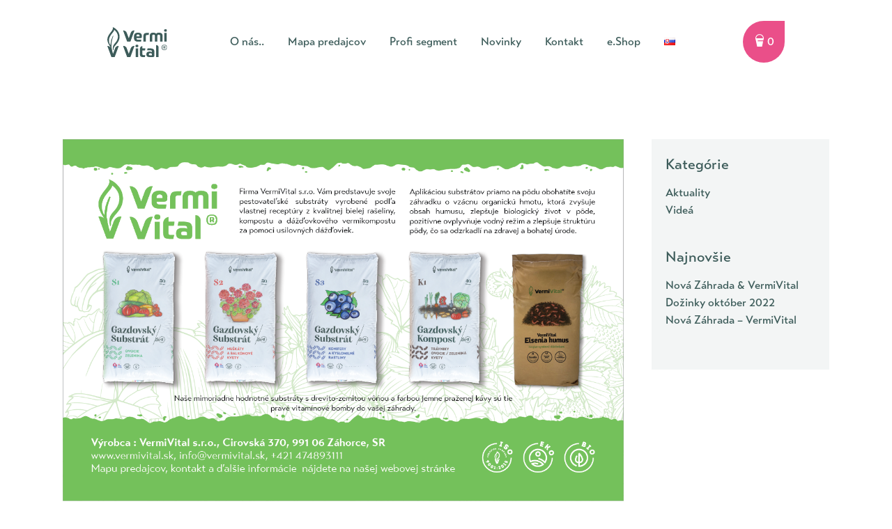

--- FILE ---
content_type: text/html; charset=UTF-8
request_url: https://www.vermivital.sk/zahradkar-2/
body_size: 28717
content:
<!DOCTYPE html>
<html lang="sk-SK">
<head>
	<meta charset="UTF-8" />
	
				<meta name="viewport" content="width=device-width,initial-scale=1,user-scalable=no">
		
            
            
	<link rel="profile" href="http://gmpg.org/xfn/11" />
	<link rel="pingback" href="https://www.vermivital.sk/xmlrpc.php" />
    <link rel="stylesheet" href="https://use.typekit.net/qds0wgy.css">

	<meta name='robots' content='index, follow, max-image-preview:large, max-snippet:-1, max-video-preview:-1' />

	<!-- This site is optimized with the Yoast SEO plugin v19.4 - https://yoast.com/wordpress/plugins/seo/ -->
	<title>Záhradkár 2 &ndash; VermiVital</title>
	<link rel="canonical" href="https://www.vermivital.sk/zahradkar-2/" />
	<meta property="og:locale" content="sk_SK" />
	<meta property="og:type" content="article" />
	<meta property="og:title" content="Záhradkár 2 &ndash; VermiVital" />
	<meta property="og:url" content="https://www.vermivital.sk/zahradkar-2/" />
	<meta property="og:site_name" content="VermiVital" />
	<meta property="article:publisher" content="https://www.facebook.com/profile.php?id=100015757745637" />
	<meta property="article:published_time" content="2022-03-08T13:29:14+00:00" />
	<meta property="og:image" content="https://www.vermivital.sk/wp-content/uploads/2022/03/vermivital-16012022-reklama_210x132-zahradkar_v1-01.png" />
	<meta property="og:image:width" content="1300" />
	<meta property="og:image:height" content="840" />
	<meta property="og:image:type" content="image/png" />
	<meta name="author" content="cerveny" />
	<meta name="twitter:card" content="summary_large_image" />
	<meta name="twitter:label1" content="Autor" />
	<meta name="twitter:data1" content="cerveny" />
	<script type="application/ld+json" class="yoast-schema-graph">{"@context":"https://schema.org","@graph":[{"@type":"Organization","@id":"https://www.vermivital.sk/#organization","name":"VermiVital s. r. o.","url":"https://www.vermivital.sk/","sameAs":["https://www.instagram.com/vermivital/","https://www.facebook.com/profile.php?id=100015757745637"],"logo":{"@type":"ImageObject","inLanguage":"sk-SK","@id":"https://www.vermivital.sk/#/schema/logo/image/","url":"https://www.vermivital.sk/wp-content/uploads/2021/05/Logo-3.svg","contentUrl":"https://www.vermivital.sk/wp-content/uploads/2021/05/Logo-3.svg","width":"1024","height":"1024","caption":"VermiVital s. r. o."},"image":{"@id":"https://www.vermivital.sk/#/schema/logo/image/"}},{"@type":"WebSite","@id":"https://www.vermivital.sk/#website","url":"https://www.vermivital.sk/","name":"VermiVital","description":"Unikátne hnojivá","publisher":{"@id":"https://www.vermivital.sk/#organization"},"potentialAction":[{"@type":"SearchAction","target":{"@type":"EntryPoint","urlTemplate":"https://www.vermivital.sk/?s={search_term_string}"},"query-input":"required name=search_term_string"}],"inLanguage":"sk-SK"},{"@type":"ImageObject","inLanguage":"sk-SK","@id":"https://www.vermivital.sk/zahradkar-2/#primaryimage","url":"https://www.vermivital.sk/wp-content/uploads/2022/03/vermivital-16012022-reklama_210x132-zahradkar_v1-01.png","contentUrl":"https://www.vermivital.sk/wp-content/uploads/2022/03/vermivital-16012022-reklama_210x132-zahradkar_v1-01.png","width":1300,"height":840},{"@type":"WebPage","@id":"https://www.vermivital.sk/zahradkar-2/","url":"https://www.vermivital.sk/zahradkar-2/","name":"Záhradkár 2 &ndash; VermiVital","isPartOf":{"@id":"https://www.vermivital.sk/#website"},"primaryImageOfPage":{"@id":"https://www.vermivital.sk/zahradkar-2/#primaryimage"},"image":{"@id":"https://www.vermivital.sk/zahradkar-2/#primaryimage"},"thumbnailUrl":"https://www.vermivital.sk/wp-content/uploads/2022/03/vermivital-16012022-reklama_210x132-zahradkar_v1-01.png","datePublished":"2022-03-08T13:29:14+00:00","dateModified":"2022-03-08T13:29:14+00:00","breadcrumb":{"@id":"https://www.vermivital.sk/zahradkar-2/#breadcrumb"},"inLanguage":"sk-SK","potentialAction":[{"@type":"ReadAction","target":["https://www.vermivital.sk/zahradkar-2/"]}]},{"@type":"BreadcrumbList","@id":"https://www.vermivital.sk/zahradkar-2/#breadcrumb","itemListElement":[{"@type":"ListItem","position":1,"name":"Domovská stránka","item":"https://www.vermivital.sk/"},{"@type":"ListItem","position":2,"name":"Novinky","item":"https://www.vermivital.sk/novinky/"},{"@type":"ListItem","position":3,"name":"Záhradkár 2"}]},{"@type":"Article","@id":"https://www.vermivital.sk/zahradkar-2/#article","isPartOf":{"@id":"https://www.vermivital.sk/zahradkar-2/"},"author":{"name":"cerveny","@id":"https://www.vermivital.sk/#/schema/person/7453836d15b91ec8257403b1d047bc7b"},"headline":"Záhradkár 2","datePublished":"2022-03-08T13:29:14+00:00","dateModified":"2022-03-08T13:29:14+00:00","mainEntityOfPage":{"@id":"https://www.vermivital.sk/zahradkar-2/"},"wordCount":3,"publisher":{"@id":"https://www.vermivital.sk/#organization"},"image":{"@id":"https://www.vermivital.sk/zahradkar-2/#primaryimage"},"thumbnailUrl":"https://www.vermivital.sk/wp-content/uploads/2022/03/vermivital-16012022-reklama_210x132-zahradkar_v1-01.png","articleSection":["Aktuality"],"inLanguage":"sk-SK"},{"@type":"Person","@id":"https://www.vermivital.sk/#/schema/person/7453836d15b91ec8257403b1d047bc7b","name":"cerveny","image":{"@type":"ImageObject","inLanguage":"sk-SK","@id":"https://www.vermivital.sk/#/schema/person/image/","url":"https://secure.gravatar.com/avatar/88ff7725243812d382547b4dc86bb2d7?s=96&d=mm&r=g","contentUrl":"https://secure.gravatar.com/avatar/88ff7725243812d382547b4dc86bb2d7?s=96&d=mm&r=g","caption":"cerveny"}}]}</script>
	<!-- / Yoast SEO plugin. -->


<link rel='dns-prefetch' href='//www.google.com' />
<link rel='dns-prefetch' href='//fonts.googleapis.com' />
<link rel='dns-prefetch' href='//use.fontawesome.com' />
<link rel='dns-prefetch' href='//s.w.org' />
<link rel="alternate" type="application/rss+xml" title="RSS kanál: VermiVital &raquo;" href="https://www.vermivital.sk/feed/" />
<script type="text/javascript">
window._wpemojiSettings = {"baseUrl":"https:\/\/s.w.org\/images\/core\/emoji\/14.0.0\/72x72\/","ext":".png","svgUrl":"https:\/\/s.w.org\/images\/core\/emoji\/14.0.0\/svg\/","svgExt":".svg","source":{"concatemoji":"https:\/\/www.vermivital.sk\/wp-includes\/js\/wp-emoji-release.min.js?ver=6.0.11"}};
/*! This file is auto-generated */
!function(e,a,t){var n,r,o,i=a.createElement("canvas"),p=i.getContext&&i.getContext("2d");function s(e,t){var a=String.fromCharCode,e=(p.clearRect(0,0,i.width,i.height),p.fillText(a.apply(this,e),0,0),i.toDataURL());return p.clearRect(0,0,i.width,i.height),p.fillText(a.apply(this,t),0,0),e===i.toDataURL()}function c(e){var t=a.createElement("script");t.src=e,t.defer=t.type="text/javascript",a.getElementsByTagName("head")[0].appendChild(t)}for(o=Array("flag","emoji"),t.supports={everything:!0,everythingExceptFlag:!0},r=0;r<o.length;r++)t.supports[o[r]]=function(e){if(!p||!p.fillText)return!1;switch(p.textBaseline="top",p.font="600 32px Arial",e){case"flag":return s([127987,65039,8205,9895,65039],[127987,65039,8203,9895,65039])?!1:!s([55356,56826,55356,56819],[55356,56826,8203,55356,56819])&&!s([55356,57332,56128,56423,56128,56418,56128,56421,56128,56430,56128,56423,56128,56447],[55356,57332,8203,56128,56423,8203,56128,56418,8203,56128,56421,8203,56128,56430,8203,56128,56423,8203,56128,56447]);case"emoji":return!s([129777,127995,8205,129778,127999],[129777,127995,8203,129778,127999])}return!1}(o[r]),t.supports.everything=t.supports.everything&&t.supports[o[r]],"flag"!==o[r]&&(t.supports.everythingExceptFlag=t.supports.everythingExceptFlag&&t.supports[o[r]]);t.supports.everythingExceptFlag=t.supports.everythingExceptFlag&&!t.supports.flag,t.DOMReady=!1,t.readyCallback=function(){t.DOMReady=!0},t.supports.everything||(n=function(){t.readyCallback()},a.addEventListener?(a.addEventListener("DOMContentLoaded",n,!1),e.addEventListener("load",n,!1)):(e.attachEvent("onload",n),a.attachEvent("onreadystatechange",function(){"complete"===a.readyState&&t.readyCallback()})),(e=t.source||{}).concatemoji?c(e.concatemoji):e.wpemoji&&e.twemoji&&(c(e.twemoji),c(e.wpemoji)))}(window,document,window._wpemojiSettings);
</script>
<style type="text/css">
img.wp-smiley,
img.emoji {
	display: inline !important;
	border: none !important;
	box-shadow: none !important;
	height: 1em !important;
	width: 1em !important;
	margin: 0 0.07em !important;
	vertical-align: -0.1em !important;
	background: none !important;
	padding: 0 !important;
}
</style>
	<link rel='stylesheet' id='layerslider-css'  href='https://www.vermivital.sk/wp-content/plugins/LayerSlider/assets/static/layerslider/css/layerslider.css?ver=6.11.8' type='text/css' media='all' />
<link rel='stylesheet' id='wp-block-library-css'  href='https://www.vermivital.sk/wp-includes/css/dist/block-library/style.min.css?ver=6.0.11' type='text/css' media='all' />
<link rel='stylesheet' id='wc-blocks-vendors-style-css'  href='https://www.vermivital.sk/wp-content/plugins/woocommerce/packages/woocommerce-blocks/build/wc-blocks-vendors-style.css?ver=7.8.3' type='text/css' media='all' />
<link rel='stylesheet' id='wc-blocks-style-css'  href='https://www.vermivital.sk/wp-content/plugins/woocommerce/packages/woocommerce-blocks/build/wc-blocks-style.css?ver=7.8.3' type='text/css' media='all' />
<style id='global-styles-inline-css' type='text/css'>
body{--wp--preset--color--black: #000000;--wp--preset--color--cyan-bluish-gray: #abb8c3;--wp--preset--color--white: #ffffff;--wp--preset--color--pale-pink: #f78da7;--wp--preset--color--vivid-red: #cf2e2e;--wp--preset--color--luminous-vivid-orange: #ff6900;--wp--preset--color--luminous-vivid-amber: #fcb900;--wp--preset--color--light-green-cyan: #7bdcb5;--wp--preset--color--vivid-green-cyan: #00d084;--wp--preset--color--pale-cyan-blue: #8ed1fc;--wp--preset--color--vivid-cyan-blue: #0693e3;--wp--preset--color--vivid-purple: #9b51e0;--wp--preset--gradient--vivid-cyan-blue-to-vivid-purple: linear-gradient(135deg,rgba(6,147,227,1) 0%,rgb(155,81,224) 100%);--wp--preset--gradient--light-green-cyan-to-vivid-green-cyan: linear-gradient(135deg,rgb(122,220,180) 0%,rgb(0,208,130) 100%);--wp--preset--gradient--luminous-vivid-amber-to-luminous-vivid-orange: linear-gradient(135deg,rgba(252,185,0,1) 0%,rgba(255,105,0,1) 100%);--wp--preset--gradient--luminous-vivid-orange-to-vivid-red: linear-gradient(135deg,rgba(255,105,0,1) 0%,rgb(207,46,46) 100%);--wp--preset--gradient--very-light-gray-to-cyan-bluish-gray: linear-gradient(135deg,rgb(238,238,238) 0%,rgb(169,184,195) 100%);--wp--preset--gradient--cool-to-warm-spectrum: linear-gradient(135deg,rgb(74,234,220) 0%,rgb(151,120,209) 20%,rgb(207,42,186) 40%,rgb(238,44,130) 60%,rgb(251,105,98) 80%,rgb(254,248,76) 100%);--wp--preset--gradient--blush-light-purple: linear-gradient(135deg,rgb(255,206,236) 0%,rgb(152,150,240) 100%);--wp--preset--gradient--blush-bordeaux: linear-gradient(135deg,rgb(254,205,165) 0%,rgb(254,45,45) 50%,rgb(107,0,62) 100%);--wp--preset--gradient--luminous-dusk: linear-gradient(135deg,rgb(255,203,112) 0%,rgb(199,81,192) 50%,rgb(65,88,208) 100%);--wp--preset--gradient--pale-ocean: linear-gradient(135deg,rgb(255,245,203) 0%,rgb(182,227,212) 50%,rgb(51,167,181) 100%);--wp--preset--gradient--electric-grass: linear-gradient(135deg,rgb(202,248,128) 0%,rgb(113,206,126) 100%);--wp--preset--gradient--midnight: linear-gradient(135deg,rgb(2,3,129) 0%,rgb(40,116,252) 100%);--wp--preset--duotone--dark-grayscale: url('#wp-duotone-dark-grayscale');--wp--preset--duotone--grayscale: url('#wp-duotone-grayscale');--wp--preset--duotone--purple-yellow: url('#wp-duotone-purple-yellow');--wp--preset--duotone--blue-red: url('#wp-duotone-blue-red');--wp--preset--duotone--midnight: url('#wp-duotone-midnight');--wp--preset--duotone--magenta-yellow: url('#wp-duotone-magenta-yellow');--wp--preset--duotone--purple-green: url('#wp-duotone-purple-green');--wp--preset--duotone--blue-orange: url('#wp-duotone-blue-orange');--wp--preset--font-size--small: 13px;--wp--preset--font-size--medium: 20px;--wp--preset--font-size--large: 36px;--wp--preset--font-size--x-large: 42px;}.has-black-color{color: var(--wp--preset--color--black) !important;}.has-cyan-bluish-gray-color{color: var(--wp--preset--color--cyan-bluish-gray) !important;}.has-white-color{color: var(--wp--preset--color--white) !important;}.has-pale-pink-color{color: var(--wp--preset--color--pale-pink) !important;}.has-vivid-red-color{color: var(--wp--preset--color--vivid-red) !important;}.has-luminous-vivid-orange-color{color: var(--wp--preset--color--luminous-vivid-orange) !important;}.has-luminous-vivid-amber-color{color: var(--wp--preset--color--luminous-vivid-amber) !important;}.has-light-green-cyan-color{color: var(--wp--preset--color--light-green-cyan) !important;}.has-vivid-green-cyan-color{color: var(--wp--preset--color--vivid-green-cyan) !important;}.has-pale-cyan-blue-color{color: var(--wp--preset--color--pale-cyan-blue) !important;}.has-vivid-cyan-blue-color{color: var(--wp--preset--color--vivid-cyan-blue) !important;}.has-vivid-purple-color{color: var(--wp--preset--color--vivid-purple) !important;}.has-black-background-color{background-color: var(--wp--preset--color--black) !important;}.has-cyan-bluish-gray-background-color{background-color: var(--wp--preset--color--cyan-bluish-gray) !important;}.has-white-background-color{background-color: var(--wp--preset--color--white) !important;}.has-pale-pink-background-color{background-color: var(--wp--preset--color--pale-pink) !important;}.has-vivid-red-background-color{background-color: var(--wp--preset--color--vivid-red) !important;}.has-luminous-vivid-orange-background-color{background-color: var(--wp--preset--color--luminous-vivid-orange) !important;}.has-luminous-vivid-amber-background-color{background-color: var(--wp--preset--color--luminous-vivid-amber) !important;}.has-light-green-cyan-background-color{background-color: var(--wp--preset--color--light-green-cyan) !important;}.has-vivid-green-cyan-background-color{background-color: var(--wp--preset--color--vivid-green-cyan) !important;}.has-pale-cyan-blue-background-color{background-color: var(--wp--preset--color--pale-cyan-blue) !important;}.has-vivid-cyan-blue-background-color{background-color: var(--wp--preset--color--vivid-cyan-blue) !important;}.has-vivid-purple-background-color{background-color: var(--wp--preset--color--vivid-purple) !important;}.has-black-border-color{border-color: var(--wp--preset--color--black) !important;}.has-cyan-bluish-gray-border-color{border-color: var(--wp--preset--color--cyan-bluish-gray) !important;}.has-white-border-color{border-color: var(--wp--preset--color--white) !important;}.has-pale-pink-border-color{border-color: var(--wp--preset--color--pale-pink) !important;}.has-vivid-red-border-color{border-color: var(--wp--preset--color--vivid-red) !important;}.has-luminous-vivid-orange-border-color{border-color: var(--wp--preset--color--luminous-vivid-orange) !important;}.has-luminous-vivid-amber-border-color{border-color: var(--wp--preset--color--luminous-vivid-amber) !important;}.has-light-green-cyan-border-color{border-color: var(--wp--preset--color--light-green-cyan) !important;}.has-vivid-green-cyan-border-color{border-color: var(--wp--preset--color--vivid-green-cyan) !important;}.has-pale-cyan-blue-border-color{border-color: var(--wp--preset--color--pale-cyan-blue) !important;}.has-vivid-cyan-blue-border-color{border-color: var(--wp--preset--color--vivid-cyan-blue) !important;}.has-vivid-purple-border-color{border-color: var(--wp--preset--color--vivid-purple) !important;}.has-vivid-cyan-blue-to-vivid-purple-gradient-background{background: var(--wp--preset--gradient--vivid-cyan-blue-to-vivid-purple) !important;}.has-light-green-cyan-to-vivid-green-cyan-gradient-background{background: var(--wp--preset--gradient--light-green-cyan-to-vivid-green-cyan) !important;}.has-luminous-vivid-amber-to-luminous-vivid-orange-gradient-background{background: var(--wp--preset--gradient--luminous-vivid-amber-to-luminous-vivid-orange) !important;}.has-luminous-vivid-orange-to-vivid-red-gradient-background{background: var(--wp--preset--gradient--luminous-vivid-orange-to-vivid-red) !important;}.has-very-light-gray-to-cyan-bluish-gray-gradient-background{background: var(--wp--preset--gradient--very-light-gray-to-cyan-bluish-gray) !important;}.has-cool-to-warm-spectrum-gradient-background{background: var(--wp--preset--gradient--cool-to-warm-spectrum) !important;}.has-blush-light-purple-gradient-background{background: var(--wp--preset--gradient--blush-light-purple) !important;}.has-blush-bordeaux-gradient-background{background: var(--wp--preset--gradient--blush-bordeaux) !important;}.has-luminous-dusk-gradient-background{background: var(--wp--preset--gradient--luminous-dusk) !important;}.has-pale-ocean-gradient-background{background: var(--wp--preset--gradient--pale-ocean) !important;}.has-electric-grass-gradient-background{background: var(--wp--preset--gradient--electric-grass) !important;}.has-midnight-gradient-background{background: var(--wp--preset--gradient--midnight) !important;}.has-small-font-size{font-size: var(--wp--preset--font-size--small) !important;}.has-medium-font-size{font-size: var(--wp--preset--font-size--medium) !important;}.has-large-font-size{font-size: var(--wp--preset--font-size--large) !important;}.has-x-large-font-size{font-size: var(--wp--preset--font-size--x-large) !important;}
</style>
<link rel='stylesheet' id='contact-form-7-css'  href='https://www.vermivital.sk/wp-content/plugins/contact-form-7/includes/css/styles.css?ver=5.5.3' type='text/css' media='all' />
<link rel='stylesheet' id='rs-plugin-settings-css'  href='https://www.vermivital.sk/wp-content/plugins/revslider/public/assets/css/rs6.css?ver=6.4.11' type='text/css' media='all' />
<style id='rs-plugin-settings-inline-css' type='text/css'>
#rs-demo-id {}
</style>
<link rel='stylesheet' id='bg-shce-genericons-css'  href='https://www.vermivital.sk/wp-content/plugins/show-hidecollapse-expand/assets/css/genericons/genericons.css?ver=6.0.11' type='text/css' media='all' />
<link rel='stylesheet' id='bg-show-hide-css'  href='https://www.vermivital.sk/wp-content/plugins/show-hidecollapse-expand/assets/css/bg-show-hide.css?ver=6.0.11' type='text/css' media='all' />
<link rel='stylesheet' id='wpbforwpbakery-main-css'  href='https://www.vermivital.sk/wp-content/plugins/wc-builder//assets/css/main.css?ver=6.0.11' type='text/css' media='all' />
<style id='woocommerce-inline-inline-css' type='text/css'>
.woocommerce form .form-row .required { visibility: visible; }
</style>
<link rel='stylesheet' id='wur_content_css-css'  href='https://www.vermivital.sk/wp-content/plugins/wp-ultimate-review/assets/public/css/content-page.css?ver=2.0.1' type='text/css' media='all' />
<link rel='stylesheet' id='dashicons-css'  href='https://www.vermivital.sk/wp-includes/css/dashicons.min.css?ver=6.0.11' type='text/css' media='all' />
<link rel='stylesheet' id='mediaelement-css'  href='https://www.vermivital.sk/wp-includes/js/mediaelement/mediaelementplayer-legacy.min.css?ver=4.2.16' type='text/css' media='all' />
<link rel='stylesheet' id='wp-mediaelement-css'  href='https://www.vermivital.sk/wp-includes/js/mediaelement/wp-mediaelement.min.css?ver=6.0.11' type='text/css' media='all' />
<link rel='stylesheet' id='bridge-default-style-css'  href='https://www.vermivital.sk/wp-content/themes/bridge/style.css?ver=6.0.11' type='text/css' media='all' />
<link rel='stylesheet' id='bridge-qode-font_awesome-css'  href='https://www.vermivital.sk/wp-content/themes/bridge/css/font-awesome/css/font-awesome.min.css?ver=6.0.11' type='text/css' media='all' />
<link rel='stylesheet' id='bridge-qode-font_elegant-css'  href='https://www.vermivital.sk/wp-content/themes/bridge/css/elegant-icons/style.min.css?ver=6.0.11' type='text/css' media='all' />
<link rel='stylesheet' id='bridge-qode-linea_icons-css'  href='https://www.vermivital.sk/wp-content/themes/bridge/css/linea-icons/style.css?ver=6.0.11' type='text/css' media='all' />
<link rel='stylesheet' id='bridge-qode-dripicons-css'  href='https://www.vermivital.sk/wp-content/themes/bridge/css/dripicons/dripicons.css?ver=6.0.11' type='text/css' media='all' />
<link rel='stylesheet' id='bridge-qode-kiko-css'  href='https://www.vermivital.sk/wp-content/themes/bridge/css/kiko/kiko-all.css?ver=6.0.11' type='text/css' media='all' />
<link rel='stylesheet' id='bridge-qode-font_awesome_5-css'  href='https://www.vermivital.sk/wp-content/themes/bridge/css/font-awesome-5/css/font-awesome-5.min.css?ver=6.0.11' type='text/css' media='all' />
<link rel='stylesheet' id='bridge-stylesheet-css'  href='https://www.vermivital.sk/wp-content/themes/bridge/css/stylesheet.min.css?ver=6.0.11' type='text/css' media='all' />
<style id='bridge-stylesheet-inline-css' type='text/css'>
   .postid-1934.disabled_footer_top .footer_top_holder, .postid-1934.disabled_footer_bottom .footer_bottom_holder { display: none;}


</style>
<link rel='stylesheet' id='bridge-woocommerce-css'  href='https://www.vermivital.sk/wp-content/themes/bridge/css/woocommerce.min.css?ver=6.0.11' type='text/css' media='all' />
<link rel='stylesheet' id='bridge-woocommerce-responsive-css'  href='https://www.vermivital.sk/wp-content/themes/bridge/css/woocommerce_responsive.min.css?ver=6.0.11' type='text/css' media='all' />
<link rel='stylesheet' id='bridge-print-css'  href='https://www.vermivital.sk/wp-content/themes/bridge/css/print.css?ver=6.0.11' type='text/css' media='all' />
<link rel='stylesheet' id='bridge-style-dynamic-css'  href='https://www.vermivital.sk/wp-content/themes/bridge/css/style_dynamic.css?ver=1643295209' type='text/css' media='all' />
<link rel='stylesheet' id='bridge-responsive-css'  href='https://www.vermivital.sk/wp-content/themes/bridge/css/responsive.min.css?ver=6.0.11' type='text/css' media='all' />
<link rel='stylesheet' id='bridge-style-dynamic-responsive-css'  href='https://www.vermivital.sk/wp-content/themes/bridge/css/style_dynamic_responsive.css?ver=1643295209' type='text/css' media='all' />
<link rel='stylesheet' id='js_composer_front-css'  href='https://www.vermivital.sk/wp-content/plugins/js_composer/assets/css/js_composer.min.css?ver=6.6.0' type='text/css' media='all' />
<link rel='stylesheet' id='bridge-style-handle-google-fonts-css'  href='https://fonts.googleapis.com/css?family=Raleway%3A100%2C200%2C300%2C400%2C500%2C600%2C700%2C800%2C900%2C100italic%2C300italic%2C400italic%2C700italic%7CRoboto%3A100%2C200%2C300%2C400%2C500%2C600%2C700%2C800%2C900%2C100italic%2C300italic%2C400italic%2C700italic&#038;subset=latin%2Clatin-ext&#038;ver=1.0.0' type='text/css' media='all' />
<link rel='stylesheet' id='bridge-core-dashboard-style-css'  href='https://www.vermivital.sk/wp-content/plugins/bridge-core/modules/core-dashboard/assets/css/core-dashboard.min.css?ver=6.0.11' type='text/css' media='all' />
<link rel='stylesheet' id='font-awesome-official-css'  href='https://use.fontawesome.com/releases/v5.15.4/css/all.css' type='text/css' media='all' integrity="sha384-DyZ88mC6Up2uqS4h/KRgHuoeGwBcD4Ng9SiP4dIRy0EXTlnuz47vAwmeGwVChigm" crossorigin="anonymous" />
<link rel='stylesheet' id='font-awesome-official-v4shim-css'  href='https://use.fontawesome.com/releases/v5.15.4/css/v4-shims.css' type='text/css' media='all' integrity="sha384-Vq76wejb3QJM4nDatBa5rUOve+9gkegsjCebvV/9fvXlGWo4HCMR4cJZjjcF6Viv" crossorigin="anonymous" />
<style id='font-awesome-official-v4shim-inline-css' type='text/css'>
@font-face {
font-family: "FontAwesome";
font-display: block;
src: url("https://use.fontawesome.com/releases/v5.15.4/webfonts/fa-brands-400.eot"),
		url("https://use.fontawesome.com/releases/v5.15.4/webfonts/fa-brands-400.eot?#iefix") format("embedded-opentype"),
		url("https://use.fontawesome.com/releases/v5.15.4/webfonts/fa-brands-400.woff2") format("woff2"),
		url("https://use.fontawesome.com/releases/v5.15.4/webfonts/fa-brands-400.woff") format("woff"),
		url("https://use.fontawesome.com/releases/v5.15.4/webfonts/fa-brands-400.ttf") format("truetype"),
		url("https://use.fontawesome.com/releases/v5.15.4/webfonts/fa-brands-400.svg#fontawesome") format("svg");
}

@font-face {
font-family: "FontAwesome";
font-display: block;
src: url("https://use.fontawesome.com/releases/v5.15.4/webfonts/fa-solid-900.eot"),
		url("https://use.fontawesome.com/releases/v5.15.4/webfonts/fa-solid-900.eot?#iefix") format("embedded-opentype"),
		url("https://use.fontawesome.com/releases/v5.15.4/webfonts/fa-solid-900.woff2") format("woff2"),
		url("https://use.fontawesome.com/releases/v5.15.4/webfonts/fa-solid-900.woff") format("woff"),
		url("https://use.fontawesome.com/releases/v5.15.4/webfonts/fa-solid-900.ttf") format("truetype"),
		url("https://use.fontawesome.com/releases/v5.15.4/webfonts/fa-solid-900.svg#fontawesome") format("svg");
}

@font-face {
font-family: "FontAwesome";
font-display: block;
src: url("https://use.fontawesome.com/releases/v5.15.4/webfonts/fa-regular-400.eot"),
		url("https://use.fontawesome.com/releases/v5.15.4/webfonts/fa-regular-400.eot?#iefix") format("embedded-opentype"),
		url("https://use.fontawesome.com/releases/v5.15.4/webfonts/fa-regular-400.woff2") format("woff2"),
		url("https://use.fontawesome.com/releases/v5.15.4/webfonts/fa-regular-400.woff") format("woff"),
		url("https://use.fontawesome.com/releases/v5.15.4/webfonts/fa-regular-400.ttf") format("truetype"),
		url("https://use.fontawesome.com/releases/v5.15.4/webfonts/fa-regular-400.svg#fontawesome") format("svg");
unicode-range: U+F004-F005,U+F007,U+F017,U+F022,U+F024,U+F02E,U+F03E,U+F044,U+F057-F059,U+F06E,U+F070,U+F075,U+F07B-F07C,U+F080,U+F086,U+F089,U+F094,U+F09D,U+F0A0,U+F0A4-F0A7,U+F0C5,U+F0C7-F0C8,U+F0E0,U+F0EB,U+F0F3,U+F0F8,U+F0FE,U+F111,U+F118-F11A,U+F11C,U+F133,U+F144,U+F146,U+F14A,U+F14D-F14E,U+F150-F152,U+F15B-F15C,U+F164-F165,U+F185-F186,U+F191-F192,U+F1AD,U+F1C1-F1C9,U+F1CD,U+F1D8,U+F1E3,U+F1EA,U+F1F6,U+F1F9,U+F20A,U+F247-F249,U+F24D,U+F254-F25B,U+F25D,U+F267,U+F271-F274,U+F279,U+F28B,U+F28D,U+F2B5-F2B6,U+F2B9,U+F2BB,U+F2BD,U+F2C1-F2C2,U+F2D0,U+F2D2,U+F2DC,U+F2ED,U+F328,U+F358-F35B,U+F3A5,U+F3D1,U+F410,U+F4AD;
}
</style>
<script type='text/javascript' src='https://www.vermivital.sk/wp-includes/js/jquery/jquery.min.js?ver=3.6.0' id='jquery-core-js'></script>
<script type='text/javascript' src='https://www.vermivital.sk/wp-includes/js/jquery/jquery-migrate.min.js?ver=3.3.2' id='jquery-migrate-js'></script>
<script type='text/javascript' id='layerslider-utils-js-extra'>
/* <![CDATA[ */
var LS_Meta = {"v":"6.11.8","fixGSAP":"1"};
/* ]]> */
</script>
<script type='text/javascript' src='https://www.vermivital.sk/wp-content/plugins/LayerSlider/assets/static/layerslider/js/layerslider.utils.js?ver=6.11.8' id='layerslider-utils-js'></script>
<script type='text/javascript' src='https://www.vermivital.sk/wp-content/plugins/LayerSlider/assets/static/layerslider/js/layerslider.kreaturamedia.jquery.js?ver=6.11.8' id='layerslider-js'></script>
<script type='text/javascript' src='https://www.vermivital.sk/wp-content/plugins/LayerSlider/assets/static/layerslider/js/layerslider.transitions.js?ver=6.11.8' id='layerslider-transitions-js'></script>
<script type='text/javascript' src='https://www.vermivital.sk/wp-content/plugins/revslider/public/assets/js/rbtools.min.js?ver=6.4.8' id='tp-tools-js'></script>
<script type='text/javascript' src='https://www.vermivital.sk/wp-content/plugins/revslider/public/assets/js/rs6.min.js?ver=6.4.11' id='revmin-js'></script>
<script type='text/javascript' src='https://www.vermivital.sk/wp-content/plugins/woocommerce/assets/js/jquery-blockui/jquery.blockUI.min.js?ver=2.7.0-wc.6.7.0' id='jquery-blockui-js'></script>
<script type='text/javascript' id='wc-add-to-cart-js-extra'>
/* <![CDATA[ */
var wc_add_to_cart_params = {"ajax_url":"\/wp-admin\/admin-ajax.php","wc_ajax_url":"\/?wc-ajax=%%endpoint%%","i18n_view_cart":"Zobrazi\u0165 vedierko","cart_url":"https:\/\/www.vermivital.sk\/kosik\/","is_cart":"","cart_redirect_after_add":"no"};
/* ]]> */
</script>
<script type='text/javascript' src='https://www.vermivital.sk/wp-content/plugins/woocommerce/assets/js/frontend/add-to-cart.min.js?ver=6.7.0' id='wc-add-to-cart-js'></script>
<script type='text/javascript' src='https://www.vermivital.sk/wp-content/plugins/js_composer/assets/js/vendors/woocommerce-add-to-cart.js?ver=6.6.0' id='vc_woocommerce-add-to-cart-js-js'></script>
<script type='text/javascript' src='https://www.vermivital.sk/wp-content/plugins/wp-ultimate-review/assets/public/script/content-page.js?ver=2.0.1' id='wur_review_content_script-js'></script>
<meta name="generator" content="Powered by LayerSlider 6.11.8 - Multi-Purpose, Responsive, Parallax, Mobile-Friendly Slider Plugin for WordPress." />
<!-- LayerSlider updates and docs at: https://layerslider.kreaturamedia.com -->
<link rel="https://api.w.org/" href="https://www.vermivital.sk/wp-json/" /><link rel="alternate" type="application/json" href="https://www.vermivital.sk/wp-json/wp/v2/posts/1934" /><link rel="EditURI" type="application/rsd+xml" title="RSD" href="https://www.vermivital.sk/xmlrpc.php?rsd" />
<link rel="wlwmanifest" type="application/wlwmanifest+xml" href="https://www.vermivital.sk/wp-includes/wlwmanifest.xml" /> 
<meta name="generator" content="WordPress 6.0.11" />
<meta name="generator" content="WooCommerce 6.7.0" />
<link rel='shortlink' href='https://www.vermivital.sk/?p=1934' />
<link rel="alternate" type="application/json+oembed" href="https://www.vermivital.sk/wp-json/oembed/1.0/embed?url=https%3A%2F%2Fwww.vermivital.sk%2Fzahradkar-2%2F" />
<link rel="alternate" type="text/xml+oembed" href="https://www.vermivital.sk/wp-json/oembed/1.0/embed?url=https%3A%2F%2Fwww.vermivital.sk%2Fzahradkar-2%2F&#038;format=xml" />

		<!-- GA Google Analytics @ https://m0n.co/ga -->
		<script async src="https://www.googletagmanager.com/gtag/js?id=G-VHG9P35697"></script>
		<script>
			window.dataLayer = window.dataLayer || [];
			function gtag(){dataLayer.push(arguments);}
			gtag('js', new Date());
			gtag('config', 'G-VHG9P35697');
		</script>

		<noscript><style>.woocommerce-product-gallery{ opacity: 1 !important; }</style></noscript>
	<meta name="generator" content="Powered by WPBakery Page Builder - drag and drop page builder for WordPress."/>
<meta name="generator" content="Powered by Slider Revolution 6.4.11 - responsive, Mobile-Friendly Slider Plugin for WordPress with comfortable drag and drop interface." />
<link rel="icon" href="https://www.vermivital.sk/wp-content/uploads/2021/05/cropped-favicon-32x32.png" sizes="32x32" />
<link rel="icon" href="https://www.vermivital.sk/wp-content/uploads/2021/05/cropped-favicon-192x192.png" sizes="192x192" />
<link rel="apple-touch-icon" href="https://www.vermivital.sk/wp-content/uploads/2021/05/cropped-favicon-180x180.png" />
<meta name="msapplication-TileImage" content="https://www.vermivital.sk/wp-content/uploads/2021/05/cropped-favicon-270x270.png" />
<script type="text/javascript">function setREVStartSize(e){
			//window.requestAnimationFrame(function() {				 
				window.RSIW = window.RSIW===undefined ? window.innerWidth : window.RSIW;	
				window.RSIH = window.RSIH===undefined ? window.innerHeight : window.RSIH;	
				try {								
					var pw = document.getElementById(e.c).parentNode.offsetWidth,
						newh;
					pw = pw===0 || isNaN(pw) ? window.RSIW : pw;
					e.tabw = e.tabw===undefined ? 0 : parseInt(e.tabw);
					e.thumbw = e.thumbw===undefined ? 0 : parseInt(e.thumbw);
					e.tabh = e.tabh===undefined ? 0 : parseInt(e.tabh);
					e.thumbh = e.thumbh===undefined ? 0 : parseInt(e.thumbh);
					e.tabhide = e.tabhide===undefined ? 0 : parseInt(e.tabhide);
					e.thumbhide = e.thumbhide===undefined ? 0 : parseInt(e.thumbhide);
					e.mh = e.mh===undefined || e.mh=="" || e.mh==="auto" ? 0 : parseInt(e.mh,0);		
					if(e.layout==="fullscreen" || e.l==="fullscreen") 						
						newh = Math.max(e.mh,window.RSIH);					
					else{					
						e.gw = Array.isArray(e.gw) ? e.gw : [e.gw];
						for (var i in e.rl) if (e.gw[i]===undefined || e.gw[i]===0) e.gw[i] = e.gw[i-1];					
						e.gh = e.el===undefined || e.el==="" || (Array.isArray(e.el) && e.el.length==0)? e.gh : e.el;
						e.gh = Array.isArray(e.gh) ? e.gh : [e.gh];
						for (var i in e.rl) if (e.gh[i]===undefined || e.gh[i]===0) e.gh[i] = e.gh[i-1];
											
						var nl = new Array(e.rl.length),
							ix = 0,						
							sl;					
						e.tabw = e.tabhide>=pw ? 0 : e.tabw;
						e.thumbw = e.thumbhide>=pw ? 0 : e.thumbw;
						e.tabh = e.tabhide>=pw ? 0 : e.tabh;
						e.thumbh = e.thumbhide>=pw ? 0 : e.thumbh;					
						for (var i in e.rl) nl[i] = e.rl[i]<window.RSIW ? 0 : e.rl[i];
						sl = nl[0];									
						for (var i in nl) if (sl>nl[i] && nl[i]>0) { sl = nl[i]; ix=i;}															
						var m = pw>(e.gw[ix]+e.tabw+e.thumbw) ? 1 : (pw-(e.tabw+e.thumbw)) / (e.gw[ix]);					
						newh =  (e.gh[ix] * m) + (e.tabh + e.thumbh);
					}				
					if(window.rs_init_css===undefined) window.rs_init_css = document.head.appendChild(document.createElement("style"));					
					document.getElementById(e.c).height = newh+"px";
					window.rs_init_css.innerHTML += "#"+e.c+"_wrapper { height: "+newh+"px }";				
				} catch(e){
					console.log("Failure at Presize of Slider:" + e)
				}					   
			//});
		  };</script>
		<style type="text/css" id="wp-custom-css">
			.qode_popup_menu_push_text_top .popup_menu_holder_outer{
	overflow-y:scroll!important;
}

.dis-none, .qode-related-upsells-title{
	display:none!important;
}

.product-template #nav-menu-item-59>a{
    font-weight: 900;
    font-size: 18px;
}

/***woocart*/

.wsc-wrapper {
    z-index: 9999999;
    max-width: 620px;
    width:100%;
    height: auto;
    bottom: 0;
    float: right;
    right: 0;
    padding: 15px;
	display: flex;
    flex-wrap: wrap;
    align-content: center;
    justify-content: space-around;
	box-shadow: 0 0 20px 0 rgb(0 0 0 / 10%)!important;
}

@media(max-width:768px){
	.wsc-wrapper{
		max-width: 100%;
    width: auto;
	}
}

.woocommerce-shipping-totals {    	background: #fef5ef;
  border-top: 1px solid #d8dede;
}

#cartpops-drawer .cpops-drawer-footer .cpops-cart-total a.checkout-button {
	max-width: 100%!important;
	width: auto;
}

#cpops-floating-cart, .added_to_cart, .popup_menu_opened .shopping_cart_header{
	display:none!important;
}

.wsc-cart-button{
	height: 46px;
    line-height: 46px;
    padding: 0 18px;
    background: #EA4F89;
    color: white;
    text-transform: none;
    font-family: 'transat-text',sans-serif;
    font-size: 15px;
    font-weight: 500;
    border: 0;
    border-radius: 46px;
    box-sizing: border-box!important;
    vertical-align: middle;
    position: relative;
    transition: .3s ease-in-out;
    text-align: left;
}

.wsc-cart-button:hover {
    padding-right: 40px;
}

.wsc-cart-button:after {
    right: 18px;
    opacity: 0;
    transition: .3s ease-in-out;
    width: 12px;
    height: 18px;
    background-position-x: 14px;
    position: absolute;
    content: "";
    background-image: url(/wp-content/uploads/2021/06/bucket.svg);
    top: -1px;
    bottom: 0px;
    margin: auto 0;
    background-repeat: no-repeat;
    transform-origin: right center;
    transform: scale(0);
	background-size: auto 18px;
}

.wsc-cart-button:hover:after {
    opacity: 1;
    background-size: auto 18px;
    background-position-x: 0px;
    transform: scale(1);
}

.wsc-input-group .wsc-button-minus, .wsc-input-group .wsc-button-plus{
	  border: 0!important;
    width: 30px!important;
    height: 30px!important;
    background: transparent!important;
    left: unset!important;
		right:unset!important;
    max-width: unset!important;
    min-width: unset!important;
}

.wsc-input-group .wsc-button-plus{
	z-index:1;
	position:relative;
}
/*
.wsc-input-group .wsc-button-plus:after {
    position: absolute;
    content: "";
    width: 46px;
    height: 46px;
    border: 1px solid #3D5C5A;
    border-radius: 46px;
    left: -50px;
    transition: .3s ease-in-out;
    z-index:-1;
}

.wsc-input-group .wsc-button-plus:hover:after {
    width: 95px;
}
*/
.border-hover {
    position: absolute;
    width: 100%;
    height: 46px;
    left: 0;
    right: 0;
    top: 0;
    bottom: 0;
    z-index: -1;
}

.border-hover:after {
    position: absolute;
    content: "";
    width: 46px;
    height: 46px;
    border: 1px solid #3D5C5A;
    border-radius: 46px;
    transition: .3s ease-in-out;
		left:33.33%;
}

.wsc-button-minus:hover ~ .border-hover:after {
    width: 65%;
		left: 0;
}

.wsc-button-plus:hover ~ .border-hover:after {
    width: 65%;
		right: 0;
}

.wsc-input-group input[type="number"]{
	background-color:transparent;
}

.wsc-input-group .wsc-button-minus, .wsc-input-group .wsc-button-plus,.wsc-input-group .wsc-quantity-field{
	line-height:30px;
	font-family:'transat-text',sans-serif;
	font-weight:500!important;
	font-size:16px!important;
	color:#3D5C5A!important;
}

.wsc-input-group .wsc-quantity-field {
    border-radius: 100%!important;
    text-align: center;
    border: 0!important;
    width: 46px;
    height: 46px;
	z-index:2;
}

.wsc-left-div{
	display:none;
}
.wsc-center-div,.wsc-right-div{
	width:auto;
	    display: flex;
    flex-wrap: wrap;
    justify-content: center;
    gap: 15px;
	align-items: center;
}
.wsc-center-div{
	line-height:unset;
	display: flex;
  align-items: center;
}

@media (max-width:479px){
	.wsc-center-div{
		display:none;
	}
}

@media only screen and (max-width: 768px){
.wsc-right-div {
    margin-top: 0;
}
}

.wsc-center-section-price{
    color: #EA4F89;
    font-family: 'transat-text';
    font-size: 32px;
    line-height: 42px;
    font-weight:500;
}
.wsc-wrapper span.woocommerce-Price-currencySymbol {
    font-size: 22px;
    vertical-align: top;
    line-height: 35px;
}

.single-product .up-sells ul.products span.woocommerce-Price-amount {
    color: #EA4F89;
    font-family: 'transat-text';
    font-size: 24px;
    line-height: 30px;
    font-weight: 500;
}

.single-product .up-sells ul.products span.woocommerce-Price-currencySymbol {
    font-size: 15px;
    vertical-align: top;
    line-height: 23px;
}

/***********/

.pos-relative{
	position:relative;
}

p a {
    text-decoration: underline;
    color: inherit;
}

.btn-eshop p a,
.btn-viac p a{
	text-decoration:none;
}

a:focus, a:hover {
    text-decoration: none;
    outline: 0;
}

a:hover, p a:hover {
    opacity: 1!important;
}

::selection {
    background: #ea4f89;
}

input:focus{
	outline:0;
}

#submit_comment, .blog_load_more_button a, .drop_down .wide .second ul li .qbutton, .drop_down .wide .second ul li ul li .qbutton, .load_more a, .qbutton{
	letter-spacing:0;
}

.row-max-width{
    max-width:700px;
    margin: 0 auto;
}

.row-max-width-woo .section_inner{
    max-width:900px;
    margin: 0 auto;
}

.footer_top.footer_top_full {
    padding: 120px 12% 115px;
    border-top: 1px solid rgb(61 92 90 / 20%);
    background: white;
}

.home .footer_top.footer_top_full {
    background: #385251;
}

.h1, .h2, h1, h2{
    font-family:'alga', sans-serif;
    font-weight: 700;
    font-style: normal;
    text-transform: none;
    letter-spacing: 0;
}

.h3 .h4, .h5, .h6, h3, h4, h5, h6{
    font-family:'transat-text', sans-serif;
    font-weight: 500;
    font-style: normal;
    text-transform: none;
    letter-spacing: 0;
}

nav.main_menu>ul>li>a{
    font-family:'transat-text', sans-serif;
    font-weight: 500;
    font-style: normal;
    font-size:16px;
    text-transform: none;
    letter-spacing: 0;
	transition: .3s ease;
}

nav.main_menu ul li.active a{
    font-weight: 900;
		font-size:18px;
}

.header_bottom{
    padding: 0 12%;
	background:transparent!important;
}

header .header_inner_left{
    left:12%;
	top: auto;
}

header.sticky .header_bottom{
	padding-top: 12px;
    padding-bottom: 12px;
}

.section-dark h2,
.section-dark h4,
.section-dark p{
    color:#FEF5EF;
}

.section-light h2,
.section-light h4,
.section-light p{
    color:#3D5C5A;
}

h2{
    margin-bottom: 20px;
}

h4{
    margin-bottom: 30px;
}

p{
    margin-bottom: 30px;
}

a, p a{
    transition: .3s ease-in-out;
}

a:hover, p a:hover{
    color:inherit;
    opacity: .8;
}

h3.icon-title {
    font-size: 70px;
    line-height: .7;
    font-family: 'Alga', sans-serif;
    font-weight: 700;
}

h3.icon-title>.icon-subtitle {
    font-size: 42px;
    line-height: normal;
}

.shape-rect1:after {
    width: 260px;
    height: calc(100% - 13%);
    background: white;
    position: absolute;
    content: "";
    top: 0;
    opacity: .05;
}
/*
.viac-dark, .viac-light{
    z-index: 1;
    position: relative;
}

.viac-dark a, .viac-light a {
    color:inherit;
    font-family: 'transat-text', sans-serif;
    font-weight: 500;
    font-size: 15px;
    line-height: 25px;
    position: relative;
    padding-right: 55px;
    padding-top: 15px;
    padding-bottom: 15px;
}

.above-viac{
    position:relative;
    z-index: 2;
}

.viac-dark a:after, .viac-light a:after {
    content: "";
    width: 23px;
    height: auto;
    background-size: contain;
    position: absolute;
    background-position: center;
    background-repeat: no-repeat;
    top: 0;
    bottom: 0;
    right: 15px;
}

.viac-dark a:after {
    background-image: url(/wp-content/uploads/2021/05/arrow-right.svg);
}

.viac-light a:after {
    background-image: url(/wp-content/uploads/2021/05/arrow-right-2.svg);
}

.viac-dark a:before, .viac-light a:before {
    width: 180px;
    height: 180px;
    border-radius: 100%;
    background: white;
    position: absolute;
    content: "";
    top: 0;
    bottom: 0;
    left: -25px;
    margin: auto;
    pointer-events: none;
    transition: .4s ease-in-out;
    z-index: -1;
}

.viac-dark a:before{
    opacity:.05;
}

.viac-light a:before{
    opacity:.3;
}

.viac-dark a:hover:before, .viac-light a:hover:before {
    width: 12px;
    height: 12px;
    left: 95px;
}

.viac-light-2 a:before {
    background: #FCEADC;
    opacity: 1;
}
*/
.img-sep-1 .vc_single_image-wrapper {
    width: 100%;
}

.img-sep-1 .vc_single_image-wrapper img {
    width: 100%;
}

.img-sep-2 .vc_single_image-wrapper {
    width: 100%;
}

.img-sep-2 .vc_single_image-wrapper img {
    width: 100%;
}

.big-box{ 
    padding: 0 12%;
}

.big-box p{
    margin-top:30px;
    margin-bottom: 0;
}

.big-box img.worms{
    margin-top:-70px;
}

.big-box .text-right{
    text-align: right;
}

.big-box .icon-num1{
    font-family:'alga', sans-serif;
    font-weight: 700;
    font-style: normal;
    font-size: 70px;
    color: #3D5C5A;
    line-height: normal;
}

.big-box .icon-num2{
    font-family:'alga', sans-serif;
    font-weight: 700;
    font-style: normal;
    font-size: 42px;
    color: #3D5C5A;
    line-height: normal;
}

.big-box hr.icon-line {
    max-width: 108px;
    margin-right: 0;
    border: 0;
    border-top: 1px solid #3D5C5A;
    height: 0;
    margin-top: 0;
    transform: translateY(45px);
}

.icon-box {
    width: 100%
}

.icon-box td{
    width: 50%;
    vertical-align: middle;
}

.icon-box-1 .icon-image {
    padding: 0;
    padding-right: 10%;
}

.icon-box-1 .icon-text {
    padding-left: 10%;
    border-left: 1px solid;
    border-color: #3D5C5A;
    text-align:left;
}

.icon-box .icon-text h3.icon-title {
    color: #3D5C5A;
}

.icon-box .icon-text h3.icon-title>.icon-subtitle {
    color: #3D5C5A;
}

.icon-box .icon-text p.icon-desc {
    color: #3D5C5A;
    margin-top: 24px;
}

.big-box-2 .icon-box-2 td:first-child {
    background: #EDEFEF;
}

.big-box-2 .icon-box-2 td:last-child {
    padding: 0 6%;
    text-align: left;
}

hr.icon-line-2 {
    max-width: 108px;
    border: 0;
    border-top: 1px solid #3D5C5A;
    height: 0;
    overflow: hidden;
    margin: 45px 0!important;
}

.bg-grad-1{
    background-image: linear-gradient(90deg, #edefef 50%, #dadfdf 50%);
}

.icon-box-3 .icon-image {
    padding: 0;
    padding-right: 10%;
    text-align: left;
}

.icon-box-3 .icon-text {
    padding-left: 10%;
    border-left: 1px solid;
    border-color: #FEF5EF;
    text-align:left;
}

.icon-box-3 .icon-text h3.icon-title,
.icon-box-3 .icon-text,
.icon-box-4 .icon-text h3.icon-title,
.icon-box-4 .icon-text{
    color: #FEF5EF;
    text-align: left;
}

.icon-box-3 tr:first-child td.icon-text {
    border: 0;
}

.icon-box-3 tr:last-child td.icon-text {
    vertical-align: bottom;
}

.icon-box-4 .icon-text:nth-child(2) {
    padding-left: 10%;
    border-left: 1px solid;
    border-color: #FEF5EF;
    text-align:left;
}

.ico{
    height: 90px;
}

table.two-img {
    width: 100%;
    vertical-align: bottom;
}

table.two-img td {
    padding: 0;
}

table.two-img td:first-child {
    text-align: left;
}

table.two-img td:last-child {
    text-align: right;
}

.qode_clients .qode_client_holder{
    margin-top:17.5px;
    margin-bottom:17.5px;
}

.footer_top p, .footer_top a{
    font-family:'transat-text', sans-serif;
    font-weight: 500;
    font-style: normal;
    text-transform: none;
    letter-spacing: 0;
    font-size:14px;
	line-height:20px;
    margin-bottom: 10px;
}

.footer_top .widget.widget_nav_menu li{
	padding:0;
	line-height: 25px;
}

.footer_top p{
    display: flex;
}

.footer_top p:last-child{
	margin-bottom:0;
}

.home .footer_top p,
.home .footer_top p span,
.home .footer_top a:not(.qbutton){
    color: #fef5ef!important;
}

.footer_top .logo-footer,
.home .footer_top .logo-footer-home{
    max-height: 43px;
}

.footer_top .logo-footer-home,
.home .footer_top .logo-footer{
    display:none;
}

.home .footer_top .logo-footer-home,
.footer_top .logo-footer{
    display: block;
}

.home footer {
    padding-top: 70px;
    background-color: #3d5c5a;
    background-image: url(/wp-content/uploads/2021/05/Soil-3.svg);
    background-position: top center;
}

.home .footer_top_holder{
    background-color: #385251;
}

footer {
    background-color: white;
    z-index: 99;
}

.footer_top .q_social_icon_holder {
    height: 43px;
    display: table-cell;
    vertical-align: middle;
}

.footer_top .q_social_icon_holder:hover i.simple_social{
	color:#3D5C5A!important;
}

.home .footer_top .q_social_icon_holder a i.simple_social,
.home .footer_top .q_social_icon_holder:hover i.simple_social{
    color:#fef5ef!important;
}

.footer_top .q_social_icon_holder a i.fa{
	vertical-align:middle;
}

@media (max-width:1000px){
	.four_columns>.column2, .four_columns>.column3{
		display:none;
	}
}

@media(min-width:601px) and (max-width:1000px){
	.four_columns>.column1, .four_columns>.column4{
		width:50%;
	}
}

@media(max-width:600px){
	footer .qode_separator_widget {
    margin-bottom: 35px!important;
}
}

/*
.btn-eshop p {
    margin: auto;
    display: table;
}

.btn-eshop p a {
    width: 145px;
    height: 145px;
    color: white;
    line-height: 27px;
    font-family: 'transat-text', sans-serif;
    font-weight: 500;
    font-style: normal;
    font-size: 25px;
    display: table-cell;
    vertical-align: middle;
    background: #E9407F;
    border-radius: 100%;
    text-align: center;
}

.btn-eshop-right{
    bottom: -54px;
    position: absolute;
    right: 0;
}

.btn-eshop-right p a {
    width: 94px;
    height: 94px;
    font-size:15px;
    position: relative;
    background: transparent;
}

.btn-eshop-right p a:after {
    content: "";
    position: absolute;
    width: 94px;
    height: 94px;
    background: #E9407F;
    border-radius: 100%;
    z-index: -1;
    top: -6px;
    left: 0;
    right: 0;
    bottom: 0;
	transition: .2s ease;
}

.btn-eshop-right p a:hover:after {
    transform: scale(0.8);
}
*/
a.btn-eshop {
    display: flex;
    width: 94px;
    height: 94px;
    flex-wrap: wrap;
    align-items: center;
    justify-content: center;
    flex-direction: column;
    position: absolute;
    transform: translateY(-50%);
    z-index: 1;
    font-size: 15px;
    font-family: 'transat-text', sans-serif;
    font-weight: 500;
}
a.btn-eshop:after {
    width: 94px;
    height: 94px;
    position: absolute;
    content: "";
    background: #EA4F89;
    border-radius: 100%;
    z-index: -1;
    transition: .2s ease;
}
a.btn-eshop:hover:after {
    width: 74px;
    height: 74px;
}
a.btn-eshop .btn-eshop-text {
    float: left;
    display: block;
    color: white;
}
a.btn-eshop .btn-eshop-icon {
    float: left;
    display: block;
    width: 20px;
    height: 12px;
    position: relative;
    margin-top: 5px;
}
a.btn-eshop .btn-eshop-icon img {
    display: none;
}
a.btn-eshop .btn-eshop-icon:after {
    content: "";
    position: absolute;
    background-image: url(/wp-content/uploads/2021/05/arrow-right.svg);
    width: 20px;
    height: 12px;
    background-repeat-y: no-repeat;
    background-size: auto 12px;;
    background-position: left;
    bottom: 0;
    transition: .2s ease;
}
a.btn-eshop:hover .btn-eshop-icon:after {
    background-position-x: 58px;
}
a.btn-eshop.btn-eshop-right{
	right:0;
}

.product-btn{
    position:relative;
}

.home .btn-eshop{
    position: absolute;
    left: 0;
    right: 0;
    margin: auto;
    transform: translate(0,0);
    margin-top: -33%;
}


.icon-right-1, .icon-right-2 {
    position: relative;
}

.icon-right-1:after {
    content: "";
    background: #3d5c5a;
    position: absolute;
    width: 58px;
    height: 58px;
    right: -28px;
    top: 12.5%;
    transform: rotateZ(-45deg);
    z-index: 3;
}

.icon-right-2:after {
    content: "";
    background: #fef5ef;
    position: absolute;
    width: 58px;
    height: 58px;
    right: -28px;
    bottom: 12.5%;
    transform: rotateZ(-45deg);
    z-index: 2;
}

/****************************** O NAS *********************************************/

.title-ico{
    position: absolute;
    right: 0;
    top: 80px;
}

.read-time p {
    font-size: 14px;
    line-height: 22px;
    font-family: 'transat-text', sans-serif;
    font-weight: 500;
    text-transform: uppercase;
    position: relative;
    padding-top: 12px;
}

.read-time p:before {
    border-top: 1px solid #3D5C5A;
    position: absolute;
    top: 0;
    left: 0;
    content: "";
    width: 50px;
}

.dakujeme-podpis p {
    text-align: right;
    padding-right: 15px;
}

.dakujeme-podpis p img {
    margin-bottom: -20px;
    margin-right: -15px;
	max-width:240px;
}

ul.list1 {
    list-style-type: none;
    margin-top: 40px;
}

ul.list1 li {
    line-height: 30px;
    margin-bottom: 10px;
    position: relative;
}

ul.list1 li:before {
    content: "";
    position: absolute;
    left: 0;
    top: 14px;
    background: #3D5C5A;
    height: 1px;
    opacity: .2;
}

ul.list1 li:nth-child(odd):before{
     width: 70px;
     transform: translateX(-150%);
}

ul.list1 li:nth-child(even):before{
     width: 35px;
     transform: translateX(-200%);
}

ul.list2 {
    list-style-type: none;
}

ul.list2 li {
    padding-inline-start: 40px;
    position: relative;
}

ul.list2 li:before {
    width: 25px;
    position: absolute;
    content: "";
    height: 1px;
    background: #3d5c5a;
    left: 0;
		top: 11px;
}

/***************************************************/

.gallery-row {
  display: flex;
  flex-wrap: wrap;
}

.gallery-col {
  flex: 33.33%;
}

.gallery-col img {
  vertical-align: middle;
  width: 100%;
}

.gallery-col .mini {
    width: 50%;
    float: left;
}

.gallery-row br {
    display: none;
}

.gallery-col .zelenina,
.gallery-col .zelenina-en,
.gallery-col .zelenina-hu{
    width: 50%;
    float: left;
    position: relative;
}

.gallery-col .dreviny,
.gallery-col .dreviny-en,
.gallery-col .dreviny-hu{
    position: relative;
}

.gallery-col .zelenina .mini,
.gallery-col .zelenina-en .mini,
.gallery-col .zelenina-hu .mini{
    width: 100%;
}

.gallery-col .dreviny:after,
.gallery-col .zelenina:after,
.gallery-col .dreviny-en:after,
.gallery-col .zelenina-en:after,
.gallery-col .dreviny-hu:after,
.gallery-col .zelenina-hu:after{
    position: absolute;
    bottom: 8%;
    font-family: 'transat-text', sans-serif;
    font-weight: 900;
    font-size: 42px;
}

.gallery-row .dreviny:after {
    content: "Dreviny";
    color: #fef5ef;
    right: 8%;
}

.gallery-row .dreviny-en:after {
    content: "Tree species";
    color: #fef5ef;
    right: 8%;
}

.gallery-row .dreviny-hu:after {
    content: "Fás szárú növények";
    color: #fef5ef;
    right: 8%;
}

.gallery-row .zelenina:after {
    color: #3D5C5A;
    content: "Zelenina";
    left: 8%;
}

.gallery-row .zelenina-en:after {
    color: #3D5C5A;
    content: "Vegetable";
    left: 8%;
}

.gallery-row .zelenina-hu:after {
    color: #3D5C5A;
    content: "Zöldség";
    left: 8%;
}

/**********************************************************************/



label {
    font-size: 16px;
    line-height: 27px;
    font-family: 'transat-text';
    font-weight: 500;
    width: 100%;
}

input.wpcf7-form-control.wpcf7-date, input.wpcf7-form-control.wpcf7-number, input.wpcf7-form-control.wpcf7-quiz, input.wpcf7-form-control.wpcf7-text, select.wpcf7-form-control.wpcf7-select, textarea.wpcf7-form-control.wpcf7-textarea{
    margin: 5px 0 25px;
    padding: 12px 18px;
    font-size: 16px;
    line-height: 22px;
    background-color:transparent;
	border:1px solid rgb(61 92 90 / 20%);
    border-radius: 4px;
    height: 50px;
    color: #3D5C5A;
    font-family: 'Roboto', sans-serif;
}

textarea.wpcf7-form-control.wpcf7-textarea {
    min-height: 150px;
}

input.wpcf7-form-control.wpcf7-submit {
    margin-top: 5px;
    font-family: 'transat-text',sans-serif;
    font-weight: 500;
    padding: 0 18px;
    line-height: normal;
    height: 50px;
    border-radius: 4px;
}

input.wpcf7-form-control.wpcf7-submit[disabled] {
    border: 0;
    color: #3d5c5a;
    background: rgb(216 222 222 / 40%);
}

input.wpcf7-form-control.wpcf7-submit {
    border: 0!important;
    background-color: #D8DEDE;
    color: #3d5c5a!important;
    text-transform: none;
    font-size: 16px;
	  float: right;
    margin-top: 20px;
}

input.wpcf7-form-control.wpcf7-submit:hover:not([disabled]) {
    background-color: #3d5c5a!important;
    color: #D8DEDE!important;
    text-decoration: none;
}

/***************************************************************************/

.alignment_one_column_left p {
    text-align: left!important;
}

@media only screen and (max-width: 600px){

    body, p{
        font-size:16px;
        line-height: 24px;
    }
    a, .viac-dark a, .viac-light a{
        font-size:16px;
    }
    h3.icon-title,
    .big-box .icon-num1{
        font-size:40px;
        line-height: 32px;
    }
    h3.icon-title>.icon-subtitle{
        font-size:24px;
        line-height: 48px;
    }
    .big-box .icon-num2{
        font-size:24px;
        line-height: 28px;
    }
    .vc_col-sm-6 {
        width: 50%;
        float: left;
    }
    .title-ico{
        top: 60px;
    }
    .gallery-col {
        flex: 100%;
    }
    .gallery-col:last-child {
        flex: 100%;
    }
    .gallery-col .mini {
        width: 50%;
    }
    .gallery-col .dreviny:after,
    .gallery-col .zelenina:after {
        font-size: 24px;
    }
    .vc_col-xs-12 {
        width: 100%;
    }

}

@media only screen and (min-width: 601px) and (max-width: 1024px){
    h2{
        font-size:62px;
    }
    .gallery-col {
        flex: 50%;
    }

}

@media only screen and (max-width: 768px){
    ul.list1 li:nth-child(odd):before {
        transform: translateX(-120%);
    }
    ul.list1 li:nth-child(even):before {
        transform: translateX(-140%);
    }
        .contact-toogle .qode-accordion-content-inner{
        margin-left:0;
        padding-left: 0;
    }

}

@media only screen and (max-width: 1280px){
    .gallery-col .dreviny:after,
    .gallery-col .zelenina:after {
        font-size: 32px;
    }
}

/*** woocommerce ***/

/* S0 */
.woocommerce.single-product #product-2256{
    background: #bdd5df;
}

#product-2256 .divider-soil{
        background-image: url(/wp-content/uploads/2021/06/soil-s0.svg);
}

/* S1 */
.woocommerce.single-product #product-206,
.woocommerce.single-product #product-1228,
.woocommerce.single-product #product-1327{
    background: #d1ecdd;
}

#product-206 .divider-soil,
#product-1228 .divider-soil,
#product-1327 .divider-soil{
        background-image: url(/wp-content/uploads/2021/06/soil-s1.svg);
}

/* S2 */
.woocommerce.single-product #product-1809,
.woocommerce.single-product #product-1926,
.woocommerce.single-product #product-1930
{
    background: #f8d0d0;
}

#product-1809 .divider-soil,
#product-1926 .divider-soil,
#product-1930 .divider-soil{
        background-image: url(/wp-content/uploads/2021/06/soil-s2.svg);
}

/* S3 */
.woocommerce.single-product #product-1816,
.woocommerce.single-product #product-1929,
.woocommerce.single-product #product-1931{
    background: #d2e0ed;
}

#product-1816 .divider-soil,
#product-1929 .divider-soil,
#product-1931 .divider-soil{
        background-image: url(/wp-content/uploads/2021/06/soil-s3.svg);
}

/* K1 */
.woocommerce.single-product #product-385,
.woocommerce.single-product #product-1230,
.woocommerce.single-product #product-1328{
    background: #dfd9d9;
}

#product-385 .divider-soil,
#product-1230 .divider-soil,
#product-1328 .divider-soil{
        background-image: url(/wp-content/uploads/2021/06/soil-k1.svg);
}

/* V1 */
.woocommerce.single-product #product-2020,
.woocommerce.single-product #product-2048,
.woocommerce.single-product #product-2050{
    background: #e4e4e4;
}

#product-2020 .divider-soil,
#product-2048 .divider-soil,
#product-2050 .divider-soil{
        background-image: url(/wp-content/uploads/2021/06/soil-v1.svg);
}

/***************************/

/* V2 */
.woocommerce.single-product #product-2154{
    background: #d7d3d2;
}

#product-2154 .divider-soil{
        background-image: url(/wp-content/uploads/2021/06/soil-v2.svg);
}

/***************************/

/* VV Olejniny */
.woocommerce.single-product #product-2298{
    background: #fbecb0;
}

#product-2298 .divider-soil{
        background-image: url(/wp-content/uploads/2021/06/soil-vv-olejniny.svg);
}

/***************************/


/* VV Vinič */
.woocommerce.single-product #product-2316{
    background: #f1d6eb;
}

#product-2316 .divider-soil{
        background-image: url(/wp-content/uploads/2021/06/soil-vv-vinic.svg);
}

/***************************/

/* VV Zelenina */
.woocommerce.single-product #product-2317{
    background: #c8eede;
}

#product-2317 .divider-soil{
        background-image: url(/wp-content/uploads/2021/06/soil-vv-zelenina.svg);
}

/***************************/


/* VV Zemiaky */
.woocommerce.single-product #product-2320{
    background: #f9e8d5;
}

#product-2320 .divider-soil{
        background-image: url(/wp-content/uploads/2021/06/soil-vv-zemiaky.svg);
}

/***************************/

.woocommerce .content * {
    font-family: 'transat-text', sans-serif;
}

.woocommerce .content .product-desc td p {
    font-family: 'Roboto', sans-serif;
}

.woocommerce h1 {
    font-weight: 500;
    font-size: 26px;
    line-height: 30px;
    max-width: 174px;
	margin-left: auto;
    margin-right: auto;
    margin-bottom: 40px;
}
.product-short-desc {
    z-index: 1;
    position: relative;
}
.product-short-desc table {
	width: 100%;
    max-width: 174px;
	margin-left: auto;
    margin-right: auto;
}
.product-short-desc table td:first-child {
    font-weight: 900;
    font-size: 12px;
    text-transform: uppercase;
    color: #3D5C5A;
    line-height: 25px;
}
.product-short-desc table td:last-child {
    font-weight: 500;
    font-size: 14px;
    color: #3D5C5A;
    line-height: 25px;
    padding-left: 30px;
}
.product-short-desc td {
    padding: 0;
}
@media(max-width:768px){
	.woocommerce h1{
		max-width:unset;
		text-align:center;
	}
}
a.scroll-down {
    position: relative;
    display: block;
    width: 180px;
    height: 180px;
    border-radius: 100%;
    background: #f9d2c0;
    top: -75px;
    left: -25px;
}
a.scroll-down:before {
    width: 100%;
    height: 100%;
    position: absolute;
    content: "";
    transition: .4s ease-in-out;
    background-image: url(/wp-content/uploads/2021/06/arrow-down.svg);
    background-repeat: no-repeat;
    top: 0px;
    bottom: 0;
    left: 0;
    margin: auto;
    background-position: 25px center;
}
a.scroll-down {
    color: transparent;
    text-decoration: none;
    outline: none;
}

/*********************************************************/

.product-table {
    max-width: 680px;
    margin: auto;
}
table.product-desc {
    width:100%;
    margin-bottom: -1px;
}
table.product-desc td {
    padding: 15px 20px;
    border: 1px solid rgb(61 92 90 / 20%);
    vertical-align: middle;
    font-size: 16px;
    line-height: 25px;
    font-family: 'Roboto', sans-serif!important;
    color: #3D5C5A!important;
 }
table.product-desc h3 {
    font-size: 12px;
    line-height: 25px;
    text-transform: uppercase;
    font-weight: 900;
}
table.product-desc h6 {
    font-size: 14px;
    line-height: 25px;
    color: #3D5C5A;
}
table.product-desc h2 {
    margin: 0;
    font-size: 26px;
    line-height: 30px;
    text-align: center;
    color: #3D5C5A;
}
table .big-ilu {
    margin-bottom: 30px;
}
table .big-ilu img {
    width: 100%;
    height: auto;
}
table .small-ico {
    display: flex;
    flex-wrap: wrap;
    gap: 25px;
    justify-content: center;
}
table .small-ico img{
    height: 60px;
    width:auto;
}


table.oprodukte td {
    width: 25%;
}
table.oprodukte td:nth-child(3) {
    width: 50%;
}
table.vlastnosti td {
    width: 33.333%;
}
table.product-desc.davkovanie td {
    width: 66.666%;
}
table.product-desc.davkovanie td:last-child {
    width: 33.333%;
}

table .right{
    text-align: right!important;
}
table .left{
    text-align: left!important;
}
table .center{
    text-align: center!important;
}

table.davkovanie td div img {
    display: block;
    margin: 20px 0;
}
/*
table.product-desc.davkovanie h6 {
    font-size: 21px;
    margin: 7px 0 14px;
}
*/
table.davkovanie td .toogle-content{
    margin-top: 14px;
}

.product-table p {
    margin-bottom: 20px;
}

td.td-line {
    letter-spacing: -1px;
    text-align: center!important;
    transform: scaleX(1.5);
    opacity: .3;
}

/***************************/

.divider-soil{
    background-size: contain!important;
    background-position: center -2px!important;
}
@media(max-width:1900px){
    .divider-soil{
        background-size: auto 100px!important;
}
}

/******** mobile menu *************/

.popup_menu_holder_outer{
	overflow-y: scroll!important;
}

nav.popup_menu ul li {
    width: 170px;
    margin: auto;
    text-align: left;
}
nav.popup_menu ul li .sub_menu li {
    margin-bottom: 0;
    line-height: 1;
    padding: 8px;
    margin: auto;
    text-align: left;
    border-left: 1px solid rgb(254 245 239 / 50%);
    padding-left: 20px;
    transform: translateX(9px);
}
nav.popup_menu ul li .sub_menu a {
    font-size: 16px;
    font-weight: 500;
    margin-bottom: 0;
    line-height: 1;
}

@media only screen and (max-width: 768px){
nav.popup_menu ul li a span, nav.popup_menu ul li h6 span {
    font-size: inherit;
}
}

.popup_menu_opened header .q_logo img.popup {
    display: none;
}

.popup_menu.qode-popup-menu-svg-opener .qode-popup-menu-closer {
    left: calc(50% + 0px);
}

nav.popup_menu ul li a,
nav.popup_menu ul li h6 {
    font-size: 28px;
	line-height:36px;
    font-family: 'transat-text', sans-serif;
    letter-spacing: 0;
    text-transform: none;
	font-weight:500;
	color:rgb(254 245 239 / 50%);
}

nav.popup_menu ul li a:hover, nav.popup_menu ul li h6:hover,
nav.popup_menu ul li.current-menu-parent>a,
nav.popup_menu ul li .sub_menu li.current-menu-item a{
	color:rgb(254 245 239 / 100%);
}

nav.popup_menu ul li a, nav.popup_menu ul li{
	margin-bottom:20px;
}

.mobile_menu_button{
	float:right;
	margin: 0 25px 0 25px;
}

@media only screen and (min-width:1001px){
	.side_menu_button{
		display:none;
	}
}

@media only screen and (max-width: 1000px){
		.side_menu_button a:last-child {
    padding-right: 25px;
    padding-left: 25px;
}
	.mobile_menu_button{
		display:none;
	}
.header_bottom {
    width: 100%;
    padding: 0;
    margin: auto;
}
	.logo_wrapper{
		left:25px;
	}
	.q_logo a{
		left:0;
		height:34px!important;
	}
}

nav.mobile_menu{
    background: #3C5B5A;
}

nav.mobile_menu ul li a, nav.mobile_menu ul li h3 {
    font-size: 20px;
    font-family: 'transat-text',sans-serif;
    color: #FEF5EF;
    opacity: .5;
    padding: 15px 0;
    line-height: 1;
}

nav.mobile_menu ul li, nav.mobile_menu ul li ul li {
    border-bottom: 0;
}

nav.mobile_menu ul li.open_sub>ul {
    border-top: 0;
}

nav.mobile_menu ul li ul li {
    margin: 0 0 0 12px;
}

nav.mobile_menu .sub_menu li a {
    font-size: 16px;
    padding-top: 10px;
    padding-bottom: 10px;
    padding-left: 22px;
    position: relative;
}

nav.mobile_menu .sub_menu li a:before {
    content: "";
    position: absolute;
    left: 0;
    top: 0;
    width: 1px;
    height: 100%;
    background: #FEF5EF;
    opacity: .5;
}

nav.mobile_menu ul li a:hover,
nav.mobile_menu ul li h3:hover,
nav.mobile_menu ul li.active>a {
    color: #FEF5EF;
		opacity:1;
}

nav.mobile_menu ul li h3{
	transition:.3s ease;
}

nav.mobile_menu ul>li.has_sub>span.mobile_arrow{
	display:none;
}

nav.mobile_menu ul li:first-child h3 {
    cursor: default;
}

nav.mobile_menu > ul {
    width: 130px!important;
		padding: 24px 0;
}

nav.mobile_menu li.current-menu-item a {
    opacity: 1;
}

nav.mobile_menu ul li.current-menu-item a{
	font-size:24px;
}

nav.mobile_menu ul li ul.sub_menu .current-menu-item a{
	font-size:18px;
}

.mobile_menu_button .qode_icon_font_awesome.fa {
    position: relative;
    width: 20px;
    height: 14px;
}

.mobile_menu_button i.qode_icon_font_awesome.fa.fa-bars:before{display:none;}

.mobile_menu_button i.qode_icon_font_awesome.fa.fa-bars:after {
    position: absolute;
    content: "";
    width: 20px;
    height: 14px;
    background-image: url(/wp-content/uploads/2021/06/ico-menu.svg);
    background-repeat: no-repeat;
    background-position: center;
}

.drop_down .second{
	top:85%;
}
.drop_down .second .inner>ul, li.narrow .second .inner ul{
	background-color:#3d5c5a;
	border-color:#3d5c5a;
}
.drop_down .narrow .second .inner ul li a {
    font-family: 'transat-text';
    font-weight: 500;
    font-size: 16px;
    text-transform: none;
    color: rgb(254 245 239 / 70%);
}
.drop_down .narrow .second .inner ul li a:hover {
    color: rgb(254 245 239 / 100%);
}

/******* menu cart ****/

@media only screen and (max-width: 420px){
.shopping_cart_outer {
    display: table;
}
	}

.shopping_cart_outer {
    width: 60px;
    padding-left: 80px;
}

.shopping_cart_header{
	width:60px;
}

.header_bottom .shopping_cart_header{
	position:relative;
	padding:0;
}
.shopping_cart_header .header_cart{
	width:60px;
	height:60px;
	padding:0;
	background-image:none;
	display: flex;
    justify-content: flex-end;
    align-items: center;
}

.shopping_cart_header .header_cart:before {
    width: 100%;
    height: 100%;
    position: absolute;
    content: "";
    background: #EA4F89;
    border-radius: 100%;
    border-top-right-radius: 0;
}

.shopping_cart_header .header_cart span{
	color:white;
	position:relative;
	width: 25px;
	padding-left:17px;
    height: auto;
    line-height: 22px;
    text-align: left;
    font-family: 'transat-text', sans-serif;
    font-weight: 500;
    font-size: 16px;
	box-sizing: content-box;
}

.shopping_cart_header .header_cart span:before {
    content: "";
    position: absolute;
    left: 0;
    background-image: url(/wp-content/uploads/2021/06/bucket.svg);
    width: 12px;
    height: 18px;
    background-repeat-y: no-repeat;
    transition: .2s ease;
	background-size:auto 18px;
}

.shopping_cart_header .header_cart:hover .header_cart_span:before {
    background-position-x: -36px;
}

/**zobrazenie kosika v menu*/

.header_bottom .shopping_cart_dropdown{
	right:0;
}

.shopping_cart_dropdown .qbutton.white {
    border-color: #3d5c5a;
    color: #3d5c5a;
}

.shopping_cart_dropdown .cart_list span.quantity{
	color: #3d5c5a;
}

.shopping_cart_dropdown {
    background-color: white;
    width: 300px;
    box-shadow: 0px 4px 12px rgb(0 0 0 / 15%);
}

.shopping_cart_dropdown span.woocommerce-Price-amount {
	color: #EA4F89!important;
}

.header_bottom .shopping_cart_dropdown{
	display:none!important;
}

/*************/

.woocommerce table.cart td.actions .button {
    border-radius: 50px;
    border: 1px solid #3d5c5a;
    color: #3d5c5a;
    font-family: 'transat-text';
    font-weight: 500;
    font-size: 16px;
    text-transform: none;
    letter-spacing: 0;
		height:48px;
	line-height:48px;
}

.woocommerce table.cart td.actions .button:hover {
    background:#3d5c5a;
	color:white;
}

.woocommerce table.cart td.actions .button.checkout-button {
    padding: 0 23px!important;
    background: #ea4f89;
    border-color: #ea4f89;
    color: white;
}

.woocommerce table.cart .quantity .minus, 
.woocommerce table.cart .plus{
	background-color: #edefef;
	color: #3d5c5a;
}

.woocommerce table.cart .quantity .minus:hover, 
.woocommerce table.cart .plus:hover{
	background-color: #ea4f89;
	color:white;
}

.woocommerce table.cart div.coupon .input-text, .woocommerce-page table.cart div.coupon .input-text{
	background: #edefef;
    border-radius: 50px;
    height: 48px;
    padding: 0 23px;
    border: 1px solid #edefef;
	font-family: 'roboto';
	font-size: 15px;
}

.woocommerce .checkout table.shop_table thead tr th, .woocommerce table.cart thead tr th, .woocommerce-account table.my_account_orders thead tr th, .woocommerce-page .checkout table.shop_table thead tr th, .woocommerce-page table.cart thead tr th, .woocommerce-page table.my_account_orders thead tr th {
    font-family: 'transat-text', sans-serif;
    text-transform: none;
    letter-spacing: 0;
    font-size: 24px;
    font-weight: 500;
    color: #3d5c5a;
}

.woocommerce-cart table.cart tbody tr td, .woocommerce-checkout .checkout table tbody tr td,
.woocommerce-cart table.cart tbody tr td span.woocommerce-Price-amount,
.woocommerce-cart table.cart tbody tr td .quantity .qty
{
    font-family:'Roboto', sans-serif;
    font-size: 16px;
	font-weight:400;
	color:#3d5c5a;
}
.woocommerce-cart table.cart tbody tr td a:not(.checkout-button), .woocommerce-checkout .checkout table tbody tr td a{
	color:#3d5c5a;
	text-decoration:underline;
}

.woocommerce div.cart-collaterals h2, .woocommerce-page .div.cart-collaterals h2 {
    font-family: 'transat-text', sans-serif;
    text-transform: none;
    letter-spacing: 0;
    font-weight: 500;
    color: #3d5c5a;
    font-size: 24px;
	line-height:normal;
}

.cart_totals * {
    font-family: 'Roboto';
    font-size: 16px;
}

.cart_totals tr.cart-subtotal,
.cart_totals label,
.cart_totals p{
	color: #3d5c5a;
}

.cart_totals span.woocommerce-Price-amount {
    color: #ea4f89!important;
}

.woocommerce div.cart-collaterals div.cart_totals table strong, .woocommerce div.cart-collaterals div.cart_totals table th, .woocommerce-page .div.cart-collaterals div.cart_totals table strong, .woocommerce-page .div.cart-collaterals div.cart_totals table th {
    font-weight: 400;
}

.cart_totals label {
    font-weight: 400;
}

.cart_totals td {
    padding: 0px 20px;
}

.woocommerce div.cart-collaterals div.cart_totals, .woocommerce-page .div.cart-collaterals div.cart_totals{
	width:30%;
	padding: 30px;
	background: #fef5ef;
}

p.woocommerce-shipping-destination {
    margin: 15px 0;
}

input[type="radio"] {
    margin-right: 6px;
}

.myaccount_user, .woocommerce .woocommerce-error, .woocommerce .woocommerce-info, .woocommerce .woocommerce-message, .woocommerce div.message {
    font-family: 'transat-text';
    font-weight: 500;
    text-transform: none;
    letter-spacing: 0;
    font-size: 24px;
    color: #ea4f89;
	  background-color: #fef5ef;
	margin-bottom:0
}

p#billing_country_field,
.woocommerce-checkout #billing_country_field, .woocommerce-checkout #shipping_country_field{
    display: none;
}

.woocommerce input[type=text]:not(.qode_search_field), .woocommerce input[type=password], .woocommerce input[type=email], .woocommerce textarea, .woocommerce-page input[type=tel], .woocommerce-page input[type=text]:not(.qode_search_field), .woocommerce-page input[type=password], .woocommerce-page input[type=email], .woocommerce-page textarea {
    font-size: 15px;
    line-height: normal;
    color: #3d5c5a;
    font-family: Roboto,sans-serif;
    font-weight: 400;
    background-color: #edefef;
    border-radius: 24px;
    font-size: 15px;
    height: 18px;
}

.woocommerce form.checkout h3, .woocommerce-page form.checkout h3,
.woocommerce-page form.checkout h3 span{
    font-size: 24px;
}

input#ship-to-different-address-checkbox {
    width: 24px;
    height: 16px;
}

.woocommerce table.cart div.coupon .input-text, .woocommerce-page table.cart div.coupon .input-text, .woocommerce-page.woocommerce-checkout div.coupon .input-text, .woocommerce.woocommerce-checkout div.coupon .input-text {
    height: 48px;
    padding: 0 20px;
}

.woocommerce .button, .woocommerce input[type=submit], .woocommerce ul.products li.product .added_to_cart, .woocommerce-page .button, .woocommerce-page input[type=submit] {
    background: transparent;
    border: 1px solid #3d5c5a;
    border-radius: 50px;
    height: 48px;
    font-family: 'transat-text';
    letter-spacing: 0;
    text-transform: none;
    font-size: 16px;
    font-weight: 500;
    color: #3d5c5a;
	line-height:48px;
}

.woocommerce #submit:hover, .woocommerce .button:hover, .woocommerce ul.products li.product .added_to_cart:hover, .woocommerce ul.products li.product a.qbutton:hover, .woocommerce-page .button:hover, .woocommerce-page ul.products li.product a.qbutton:hover {
    background-color: #3d5c5a;
    border-color: #3d5c5a;
    color: #fff;
    text-decoration: none;
}
.woocommerce #payment ul.payment_methods li{
	border:0;
	padding:30px;
}

td.product-total .woocommerce-Price-amount,
tr.cart-subtotal .woocommerce-Price-amount{
	font-size:16px;
}

tr.woocommerce-shipping-totals.shipping label {
    font-family: 'Roboto',sans-serif;
    font-weight: 400;
	  color: #3d5c5a;
}

tr.cart-subtotal th,
tr.woocommerce-shipping-totals th{
    font-weight: 400!important;
    color: #3d5c5a!important;
}

tr.cart_item td * {
    color: #3d5c5a;
}

tr.woocommerce-shipping-totals span.woocommerce-Price-amount.amount,
tr.cart-subtotal span.woocommerce-Price-amount.amount{
    font-size: 16px;
    color: #3d5c5a!important;
}

tr.order-total th {
    font-weight: 500!important;
    color: #ea4f89!important;
}

tr.order-total .woocommerce-Price-amount {
    color: #ea4f89!important;
    font-size: 16px;
}

table.shop_table.woocommerce-checkout-review-order-table thead, table.shop_table.woocommerce-checkout-review-order-table tbody, table.shop_table.woocommerce-checkout-review-order-table tfoot,
table.shop_table.woocommerce-checkout-review-order-table tr.order-total{
    border: 1px solid #d8dede;
}

table.shop_table.woocommerce-checkout-review-order-table td{
	vertical-align:middle;
}

.woocommerce form.checkout .col2-set .form-row.notes textarea{
	min-height:88px;
}

.woocommerce #payment ul.payment_methods li:first-child {
    padding-bottom: 0;
}

.woocommerce #payment ul.payment_methods li:last-child {
    padding-top: 0;
}

.woocommerce-checkout table.shop_table{
	margin-bottom:15px;
}

.woocommerce #payment{
	margin-top:0;
}

.woocommerce-checkout-payment button.button {
    background-color: #ea4f89;
    color: white;
    border-color: #ea4f89;
}

.woocommerce-checkout-payment button.button:hover {
    background-color: #ea4f89;
    color: white;
    border-color: #ea4f89;
}

@media (max-width:768px){
	.woocommerce div.cart-collaterals div.cart_totals, .woocommerce-page .div.cart-collaterals div.cart_totals{
		width:100%;
	}
}

.woocommerce div.cart-collaterals, .woocommerce form.lost_reset_password p.form-row, .woocommerce-page div.cart-collaterals{
	width:100%;
	display:flex;
	justify-content: flex-end;
}

.woocommerce-account h2, .woocommerce-account h3, .woocommerce-checkout h2, .woocommerce-checkout h3 {
	font-family: 'transat-text';
    font-weight: 500;}

.toogle-content-01,.toogle-content-02,.toogle-content-03,.toogle-content-04{display:none;}

/*************************/


.product-short-desc img {
    display: block;
    max-width: 68px;
    margin-top: 30px;
}

.toogle-title{
		cursor:pointer;
	position: relative;
}

.toogle-title:after {
    width: 8px;
    height: 8px;
    position: absolute;
    content: "";
    bottom: 5px;
    right: 0;
    background-image: url(/wp-content/uploads/2021/06/toogle-arrow.svg);
    background-repeat: no-repeat;
    background-size: contain;
	transform:rotate(180deg);
	opacity:.2;
	transition: all .6s ease-in-out;
}
.toogle-title.klikolsom-01:after,
.toogle-title.klikolsom-02:after,
.toogle-title.klikolsom-03:after,
.toogle-title.klikolsom-04:after{
	transform:rotate(0deg);
	opacity:1;
}
.toogle-title h6{
	transition:.6s ease-in-out;
}
.toogle-title.klikolsom-01 h6,
.toogle-title.klikolsom-02 h6,
.toogle-title.klikolsom-03 h6,
.toogle-title.klikolsom-04 h6{
	font-size:20px;
	margin-top: 5px;
    line-height: 29px;
}

@media(max-width:600px){
	.woocommerce-page .woocommerce.columns-3 ul.products li.product{
		width:48%;
		float:left;
	}
}


@media(max-width:480px){
	.woocommerce-page .woocommerce.columns-3 ul.products li.product{
		width:48%;
		float:left;
	}
}

/****** slider **********/

.slider-btn-1{
	left:12%!important;
	top: -90px!important;
}

@media(max-width:1000px){
	.slider-btn-1{
		
	}
}

.slider-eshop{
	    font-size: 15px!important;
    font-family: 'transat-text', sans-serif!important;
    font-weight: 500!important;
}

.woocommerce ul.products li.product h6{
	color: #3D5C5A;
	font-weight: 500;
    font-size: 16px;
}

.woocommerce ul.products li.product:hover h6 {
    color: #3D5C5A;
	font-weight: 700;
}

#cartpops-assistant .cpops-drawer-coupon__input button, #cartpops-drawer .cpops-drawer-coupon__input button{
	min-height:50px;
	max-height:50px;
}

.woocommerce form.checkout .col2-set .form-row.form-row-wide input[type=text], .woocommerce form.checkout .col2-set .form-row.notes textarea {
    padding-left: 20px;
    padding-right: 20px;
    width: calc(100% - 40px);
}

.woocommerce form.checkout .col2-set .form-row input[type=text], .woocommerce form.checkout .col2-set .form-row input[type=email], .woocommerce form.checkout .col2-set .form-row input[type=password], .woocommerce form.checkout .col2-set .form-row input[type=tel] {
    padding-left: 20px;
    padding-right: 20px;
    width: calc(100% - 40px);
}

#billing_first_name_field input#billing_first_name {
    padding-left: 20px;
    padding-right: 20px;
    width: calc(100% - 40px);
}

#billing_first_name_field input, #billing_last_name_field input{
    padding-left: 20px;
    padding-right: 20px;
    width: calc(100% - 40px);
}

.woocommerce form.checkout_coupon {
    margin-bottom: 20px;
}

h3#ship-to-different-address {
    margin-bottom: 15px;
}

.woocommerce ul.woocommerce-error {
    margin-top: 20px;
}

.woocommerce ul.woocommerce-error li {
    font-size: 15px;
    line-height: normal;
}

.woocommerce #content .quantity input.qty, .woocommerce .quantity input.qty, .woocommerce-page #content .quantity input.qty, .woocommerce-page .quantity input.qty{
	padding: 15px;
}

@media only screen and (max-width: 600px){
.woocommerce .woocommerce-message a.button {
    display: block;
    text-align: center;
    width: max-content;
    margin: auto;
    margin-bottom: 15px;
}
	.myaccount_user, .woocommerce .woocommerce-error, .woocommerce .woocommerce-info, .woocommerce .woocommerce-message, .woocommerce div.message {
    font-size: 18px;
		line-height: 24px;
}
	.woocommerce table.cart div.coupon .input-text{
		box-sizing: border-box;
		width:100%;
	}
	.woocommerce form.checkout .col2-set .form-row{
		width:100%;
	}
}

.woocommerce form.checkout .col2-set .form-row.notes textarea{
	    width: 100%!important;
    box-sizing: border-box;
}

.woocommerce form.checkout table.shop_table td, .woocommerce form.checkout table.shop_table th{
	vertical-align:middle;
}

.woocommerce #payment ul.payment_methods li .payment_box p {
    margin-bottom: 16px;
}

.woocommerce #payment ul.payment_methods li{
	padding: 6px!important;
}

.woocommerce #payment ul.payment_methods li label {
    color: #3d5c5a;
	margin-left: 0px;
}

.woocommerce #payment ul.payment_methods li .payment_box {
    padding: 10px 0 0 29px;
}

.wpcf7 form.invalid .wpcf7-response-output, .wpcf7 form.unaccepted .wpcf7-response-output, div.wpcf7-response-output.wpcf7-validation-errors {
    background-color: #ea4f89;
	font-family: 'transat-text';
    letter-spacing: 0;
    font-weight: 500;
    font-size: 16px;
    line-height: normal;
    border-radius: 4px;
    text-transform: unset;
}

.wpcf7-not-valid-tip {
    color: #ea4f89;
}

.woocommerce-order .woocommerce-thankyou-order-received.woocommerce-message{
	margin-bottom: 50px;
}

.woocommerce-order li,
.woocommerce-order p,
.woocommerce-account h2, .woocommerce-account h3, .woocommerce-checkout h2, .woocommerce-checkout h3,
.woocommerce-account table.my_account_orders tfoot th, .woocommerce-account table.my_account_orders thead th, .woocommerce-account table.shop_table tfoot th, .woocommerce-account table.shop_table thead th, .woocommerce-checkout table.shop_table tfoot th, .woocommerce-checkout table.shop_table thead th,
.woocommerce-checkout .shop_table.order_details tfoot tr:last-child td span.amount, .woocommerce-checkout .shop_table.order_details tr td a,
.woocommerce-checkout .shop_table.order_details tr td .product-quantity,
.woocommerce-account table.shop_table td span.amount, .woocommerce-checkout table.shop_table td span.amount,
.woocommerce table tr td,
.woocommerce .order_details.clearfix li p, .woocommerce-page .order_details.clearfix li p{
	color: #3d5c5a;
}

.woocommerce-order li>span {
    font-family: 'transat-text';
    font-weight: 500;
    font-size: 17px;
}

.woocommerce ul.order_details, .woocommerce-page ul.order_details {
    list-style: none;
    border: 1px solid rgb(61 92 90 / 20%);
    padding: 20px;
	padding-bottom: 0;
}

.woocommerce ul.order_details, .woocommerce-page ul.order_details li p {
    margin-bottom: 20px;
}

.order-details-wrapper {
    margin-top: 20px;
}

.woocommerce-checkout .shop_table.order_details tr td a {
    text-decoration: underline;
}

.woocommerce-checkout table.shop_table thead th {
    font-size: 17px;
    font-family: 'transat-text';
    font-weight: 500;
}

/************************/
div.cspm_infobox_content_container.cspm_type6 div.cspm_infobox_content .description ul
 {
	list-style-type:none;
}

div.cspm_infobox_content_container.cspm_type6 div.cspm_infobox_content .description ul li {
    position: relative;
    padding-inline-start: 30px;
    font-size: 16px;
    line-height: 1.5;
}

div.cspm_infobox_content_container.cspm_type6 div.cspm_infobox_content .description ul li:nth-child(1){
	font-family: 'transat-text', sans-serif;
    font-weight: 500;
}

div.cspm_infobox_content_container.cspm_type6 div.cspm_infobox_content .description ul li:nth-child(1):before {
    position: absolute;
    content: "\f3c5"!important;
    font-weight: bold!important;
    width: 30px!important;
		height:auto;
		text-align: center;
    font-family: 'FontAwesome'!important;
    left: 0;
}

div.cspm_infobox_content_container.cspm_type6 div.cspm_infobox_content .description ul li:nth-child(2):before {
    position: absolute;
    content: "\f05a"!important;
    font-weight: bold!important;
    width: 30px!important;
		height:auto;
		text-align: center;
    font-family: 'FontAwesome'!important;
    left: 0;
}

/*************************/

@media(min-width:1001px){
	.woocommerce-notices-wrapper .woocommerce-message {
    padding-left: 12%;
    padding-right: 12%;
}
}

.woocommerce-page .content{
	margin-top:0;
}

/******************************/

.blog h2, .blog h2 a,
.single-post h2, .single-post h2 a,
.archive h2, .archive h2 a{
    font-family: 'transat-text';
    font-weight: 600;
    font-size: 28px;
}

.single-post h2,
.single-post h2 .date{
	color: #3d5c5a!important;
}

.single-post h2 .date{
	font-weight:400;
	font-size: 18px;
    display: block;
    line-height: 1;
}

.blog_holder article .post_info{
	display:none;
}

.blog_holder.blog_large_image_with_dividers .post_text_holder .blog_column1 .date {
    border-right: 1px solid rgb(61 92 90 / 20%);
}

.blog_holder.blog_large_image_with_dividers article .post_info{
	 border-top: 1px solid rgb(61 92 90 / 20%);
}

.blog_holder.blog_large_image_with_dividers article .post_info .post_info_left {
    font-family: 'transat-text';
}

.side_menu .widget li, aside .widget li{
	margin-bottom:6px;
	    line-height: normal;
}

.side_menu .widget li, .side_menu a, aside .widget a{
	font-family: 'transat-text';
    line-height: normal;
	font-weight:500;
}

.blog .content,
.single-post .content,
.archive .content{
    margin-top: 80px!important;
	margin-bottom:60px;
}

.blog_holder.blog_large_image_with_dividers .post_text_holder .blog_column1 .date_day{
	color:#3d5c5a;
}

.single-post p a{
	font-weight:500;
}

.single-post p a:hover{
	color: #ea4f89;
}

aside.sidebar {
    background: rgb(61 92 90 / 6%);
    padding: 20px;
    margin-bottom: 80px;
}

@media(max-width:680px){
	.blog .content,
	.single-post .content,
	.archive .content{
    margin-top: 60px!important;
		margin-bottom:40px;
	}
}
	
/***********************************/

.produkt-stiahnut,
.produkt-info-contact{
    max-width: 680px;
    margin: auto;
    margin-top: 40px;
    padding: 0 20px;
    box-sizing: border-box;
}

.produkt-stiahnut ul {
    list-style-type: none;
}

.produkt-stiahnut ul li{
	display:inline-block;
	margin-right:40px;
}

.produkt-stiahnut ul li a {
    font-size: 14px;
    line-height: 25px;
    color: #3D5C5A;
    font-weight: 500;
    position: relative;
    padding-left: 30px;
}

.produkt-stiahnut ul li a:before {
    content: "";
    position: absolute;
    left: 0;
    top: 0;
    bottom: 0;
    margin: auto;
    width: 22px;
    height: 22px;
    background-image: url(/wp-content/uploads/2021/06/icon-download.svg);
    background-repeat: no-repeat;
	    background-position-y: -66px;
    transition: .2s ease-in-out;
	background-size:cover;
}

.produkt-stiahnut ul li a:hover:before {
    background-position-y: 0px;
}

@media(max-width:480px){
	.produkt-stiahnut ul li{
	margin-bottom:6px;
}
}
/*
.produkt-stiahnut ul li:last-child a {
    opacity: .5!important;
    pointer-events: none;
}

.produkt-stiahnut ul li:last-child {
    cursor: not-allowed;
}
*/
.produkt-info-contact p{
	font-family:'Roboto', sans-serif!important;
}

.produkt-info-contact p strong {
    text-transform: uppercase;
    font-weight: 900;
    font-family: 'transat-text';
    font-size: 12px;
}

.produkt-info-contact h5{
	margin-bottom:15px;
}

/*************************/

.gallery_holder ul li .gallery_hover{
    background-color: rgb(61 92 90 / 80%);
}

.gallery_holder ul li .gallery_hover i{
    color: #fef5ef;
    font-size: 26px;
}

body a.pp_previous:after, body a.pp_next:after {
    border: 2px solid #fef5ef;
    border-radius: 50px;
    color: #fef5ef;
}

nav.main_menu ul li:last-child .second .inner ul li {
    width: max-content;
}

/***********************/

.footer_top ul li {
    padding-bottom: 0!important;
}

.footer_top a {
    margin-bottom: 10px!important;
	text-decoration:none;
}

.footer_top h5 {
    color: #2e4442;
}

.home .footer_top h5 {
    color: #fef5ef;
}

.footer_top h5 {
    margin: 0 0 25px;
}
/*
a.footer-btn {
    position: relative;
    padding-right: 30px;
}

a.footer-btn:after {
    position: absolute;
    content: "";
    right: 0;
    background-image: url(/wp-content/uploads/2021/05/arrow-right.svg);
    width: 16px;
    height: 21px;
    background-repeat-y: no-repeat;
    background-size: 45px 9px;
	  transition: .3s ease;
	background-position:0 center;
}

a.footer-btn:hover:after {
    background-position-x: 44px;
}
*/
@media only screen and (max-width: 768px){
.footer_responsive_adv .footer_top .four_columns .column1, .footer_responsive_adv .footer_top .four_columns .column2, .footer_responsive_adv .footer_top .four_columns .column3, .footer_responsive_adv .footer_top .three_columns .column1, .footer_responsive_adv .footer_top .three_columns .column2, .footer_responsive_adv .footer_top .two_columns_50_50 .column1, .footer_responsive_adv .footer_top .two_columns_50_50 .column2 {
    margin: 0 0 50px;
}
	footer .four_columns{
		display:flex;
		flex-direction:column;
	}
	footer .four_columns .column4{
		order:1;
		margin-bottom:50px
	}
	footer .four_columns .column1{
		order:2;
	}
	footer .four_columns .column2,
	footer .four_columns .column3{
		display:none;
	}
	.footer_top.footer_top_full {
    padding: 40px 12%;
	}
}

/*********************/

.donate {
    display: flex;
    max-width: 680px;
    margin: auto;
    margin-bottom: 40px;
    background: #68b893;
    padding: 20px;
    box-sizing: border-box;
    align-items: center;
	  margin-top: -20px;
}

.donate-icon {
    margin-right: 20px;
    display: flex;
    align-items: center;
}

.donate-icon img{
	max-width:unset;
}

span.donate-text{
	color: #FEF5EF;
	font-family: 'Roboto', sans-serif!important;
}

@media (max-width:600px){
	.donate{
		flex-wrap:wrap;
	}
	.donate-icon{
		width: 100%;
    justify-content: center;
    margin-right: unset;
		margin-bottom:15px;
	}
	span.donate-text{
		text-align:center;
	}
}

/***********************/

.single-product form.variations_form.cart,
.single-product form.cart{
	display:none!important;
}

.wsc-wrapper{
	gap: 10px;
}

.wsc-right-section-option>select {
    max-width: unset !important;
	margin:0;
    height: 46px;
    line-height: 46px;
    padding: 0 18px;
    border-radius: 50px;
	border-color: #3D5C5A;
    color: #3D5C5A;
    font-size: 15px;
    font-weight: 500;
    font-family: 'transat-text',sans-serif;
	    cursor: pointer;
}

.wsc-right-section-option>select:focus {
    outline: 0;
}

p.stock.out-of-stock {
    width: 100%;
    max-width: 174px;
    margin-left: auto;
    margin-right: auto;
    margin-top: 30px;
		font-weight:700;
	text-transform:uppercase;
	font-size:13px;
}

/****************************/

.slider-btn{
	font-family: "transat-text"!important;
	font-weight: 700!important;
	box-shadow: 0px 10px 30px rgb(0 0 0 / 16%);
	transition: .2s ease-in-out!important;
}

.slider-btn:hover {
    margin-top: -10px;
	box-shadow: 0px 20px 30px rgb(0 0 0 / 20%);
}

.slider-img-gr {
    margin-top: -100px;
}

.slider-gradient:after {
    position: absolute;
    content: "";
    width: 100%;
    height: 25%;
    background: linear-gradient(0deg, white, transparent);
    bottom: 0px;
    z-index: 1;
    pointer-events: none;
}


.q_elements_item.akcia {
	display: none !important;
}		</style>
		<noscript><style> .wpb_animate_when_almost_visible { opacity: 1; }</style></noscript></head>

<body class="post-template-default single single-post postid-1934 single-format-standard wp-custom-logo theme-bridge bridge-core-2.7.7 woocommerce-no-js fpt-template-bridge  qode-title-hidden qode_popup_menu_push_text_top footer_responsive_adv columns-3 qode-theme-ver-26.2 qode-theme-bridge disabled_footer_bottom wpb-js-composer js-comp-ver-6.6.0 vc_responsive" itemscope itemtype="http://schema.org/WebPage">


<svg xmlns="http://www.w3.org/2000/svg" viewBox="0 0 0 0" width="0" height="0" focusable="false" role="none" style="visibility: hidden; position: absolute; left: -9999px; overflow: hidden;" ><defs><filter id="wp-duotone-dark-grayscale"><feColorMatrix color-interpolation-filters="sRGB" type="matrix" values=" .299 .587 .114 0 0 .299 .587 .114 0 0 .299 .587 .114 0 0 .299 .587 .114 0 0 " /><feComponentTransfer color-interpolation-filters="sRGB" ><feFuncR type="table" tableValues="0 0.49803921568627" /><feFuncG type="table" tableValues="0 0.49803921568627" /><feFuncB type="table" tableValues="0 0.49803921568627" /><feFuncA type="table" tableValues="1 1" /></feComponentTransfer><feComposite in2="SourceGraphic" operator="in" /></filter></defs></svg><svg xmlns="http://www.w3.org/2000/svg" viewBox="0 0 0 0" width="0" height="0" focusable="false" role="none" style="visibility: hidden; position: absolute; left: -9999px; overflow: hidden;" ><defs><filter id="wp-duotone-grayscale"><feColorMatrix color-interpolation-filters="sRGB" type="matrix" values=" .299 .587 .114 0 0 .299 .587 .114 0 0 .299 .587 .114 0 0 .299 .587 .114 0 0 " /><feComponentTransfer color-interpolation-filters="sRGB" ><feFuncR type="table" tableValues="0 1" /><feFuncG type="table" tableValues="0 1" /><feFuncB type="table" tableValues="0 1" /><feFuncA type="table" tableValues="1 1" /></feComponentTransfer><feComposite in2="SourceGraphic" operator="in" /></filter></defs></svg><svg xmlns="http://www.w3.org/2000/svg" viewBox="0 0 0 0" width="0" height="0" focusable="false" role="none" style="visibility: hidden; position: absolute; left: -9999px; overflow: hidden;" ><defs><filter id="wp-duotone-purple-yellow"><feColorMatrix color-interpolation-filters="sRGB" type="matrix" values=" .299 .587 .114 0 0 .299 .587 .114 0 0 .299 .587 .114 0 0 .299 .587 .114 0 0 " /><feComponentTransfer color-interpolation-filters="sRGB" ><feFuncR type="table" tableValues="0.54901960784314 0.98823529411765" /><feFuncG type="table" tableValues="0 1" /><feFuncB type="table" tableValues="0.71764705882353 0.25490196078431" /><feFuncA type="table" tableValues="1 1" /></feComponentTransfer><feComposite in2="SourceGraphic" operator="in" /></filter></defs></svg><svg xmlns="http://www.w3.org/2000/svg" viewBox="0 0 0 0" width="0" height="0" focusable="false" role="none" style="visibility: hidden; position: absolute; left: -9999px; overflow: hidden;" ><defs><filter id="wp-duotone-blue-red"><feColorMatrix color-interpolation-filters="sRGB" type="matrix" values=" .299 .587 .114 0 0 .299 .587 .114 0 0 .299 .587 .114 0 0 .299 .587 .114 0 0 " /><feComponentTransfer color-interpolation-filters="sRGB" ><feFuncR type="table" tableValues="0 1" /><feFuncG type="table" tableValues="0 0.27843137254902" /><feFuncB type="table" tableValues="0.5921568627451 0.27843137254902" /><feFuncA type="table" tableValues="1 1" /></feComponentTransfer><feComposite in2="SourceGraphic" operator="in" /></filter></defs></svg><svg xmlns="http://www.w3.org/2000/svg" viewBox="0 0 0 0" width="0" height="0" focusable="false" role="none" style="visibility: hidden; position: absolute; left: -9999px; overflow: hidden;" ><defs><filter id="wp-duotone-midnight"><feColorMatrix color-interpolation-filters="sRGB" type="matrix" values=" .299 .587 .114 0 0 .299 .587 .114 0 0 .299 .587 .114 0 0 .299 .587 .114 0 0 " /><feComponentTransfer color-interpolation-filters="sRGB" ><feFuncR type="table" tableValues="0 0" /><feFuncG type="table" tableValues="0 0.64705882352941" /><feFuncB type="table" tableValues="0 1" /><feFuncA type="table" tableValues="1 1" /></feComponentTransfer><feComposite in2="SourceGraphic" operator="in" /></filter></defs></svg><svg xmlns="http://www.w3.org/2000/svg" viewBox="0 0 0 0" width="0" height="0" focusable="false" role="none" style="visibility: hidden; position: absolute; left: -9999px; overflow: hidden;" ><defs><filter id="wp-duotone-magenta-yellow"><feColorMatrix color-interpolation-filters="sRGB" type="matrix" values=" .299 .587 .114 0 0 .299 .587 .114 0 0 .299 .587 .114 0 0 .299 .587 .114 0 0 " /><feComponentTransfer color-interpolation-filters="sRGB" ><feFuncR type="table" tableValues="0.78039215686275 1" /><feFuncG type="table" tableValues="0 0.94901960784314" /><feFuncB type="table" tableValues="0.35294117647059 0.47058823529412" /><feFuncA type="table" tableValues="1 1" /></feComponentTransfer><feComposite in2="SourceGraphic" operator="in" /></filter></defs></svg><svg xmlns="http://www.w3.org/2000/svg" viewBox="0 0 0 0" width="0" height="0" focusable="false" role="none" style="visibility: hidden; position: absolute; left: -9999px; overflow: hidden;" ><defs><filter id="wp-duotone-purple-green"><feColorMatrix color-interpolation-filters="sRGB" type="matrix" values=" .299 .587 .114 0 0 .299 .587 .114 0 0 .299 .587 .114 0 0 .299 .587 .114 0 0 " /><feComponentTransfer color-interpolation-filters="sRGB" ><feFuncR type="table" tableValues="0.65098039215686 0.40392156862745" /><feFuncG type="table" tableValues="0 1" /><feFuncB type="table" tableValues="0.44705882352941 0.4" /><feFuncA type="table" tableValues="1 1" /></feComponentTransfer><feComposite in2="SourceGraphic" operator="in" /></filter></defs></svg><svg xmlns="http://www.w3.org/2000/svg" viewBox="0 0 0 0" width="0" height="0" focusable="false" role="none" style="visibility: hidden; position: absolute; left: -9999px; overflow: hidden;" ><defs><filter id="wp-duotone-blue-orange"><feColorMatrix color-interpolation-filters="sRGB" type="matrix" values=" .299 .587 .114 0 0 .299 .587 .114 0 0 .299 .587 .114 0 0 .299 .587 .114 0 0 " /><feComponentTransfer color-interpolation-filters="sRGB" ><feFuncR type="table" tableValues="0.098039215686275 1" /><feFuncG type="table" tableValues="0 0.66274509803922" /><feFuncB type="table" tableValues="0.84705882352941 0.41960784313725" /><feFuncA type="table" tableValues="1 1" /></feComponentTransfer><feComposite in2="SourceGraphic" operator="in" /></filter></defs></svg>

<div class="wrapper">
	<div class="wrapper_inner">

    
		<!-- Google Analytics start -->
				<!-- Google Analytics end -->

		
	<header class="has_woocommerce_dropdown  scroll_header_top_area  stick scrolled_not_transparent page_header">
	<div class="header_inner clearfix">
				<div class="header_top_bottom_holder">
			
			<div class="header_bottom clearfix" style='' >
											<div class="header_inner_left">
																	<div class="mobile_menu_button">
		<span>
			<i class="qode_icon_font_awesome fa fa-bars " ></i>		</span>
	</div>
								<div class="logo_wrapper" >
	<div class="q_logo">
		<a itemprop="url" href="https://www.vermivital.sk/" >
             <img itemprop="image" class="normal" src="https://www.vermivital.sk/wp-content/uploads/2021/06/logo-dark.svg" alt="Logo"> 			 <img itemprop="image" class="light" src="https://www.vermivital.sk/wp-content/uploads/2021/05/Logo-2.svg" alt="Logo"/> 			 <img itemprop="image" class="dark" src="https://www.vermivital.sk/wp-content/uploads/2021/05/Logo-3.svg" alt="Logo"/> 			 <img itemprop="image" class="sticky" src="https://www.vermivital.sk/wp-content/uploads/2021/05/Logo-3.svg" alt="Logo"/> 			 <img itemprop="image" class="mobile" src="https://www.vermivital.sk/wp-content/uploads/2021/06/logo-dark.svg" alt="Logo"/> 			 <img itemprop="image" class="popup" src="https://www.vermivital.sk/wp-content/uploads/2021/06/logo-light.svg" alt="Logo"/> 		</a>
	</div>
	</div>															</div>
															<div class="header_inner_right">
									<div class="side_menu_button_wrapper right">
																						<div class="shopping_cart_outer">
		<div class="shopping_cart_inner">
		<div class="shopping_cart_header">
			<a class="header_cart" href="https://www.vermivital.sk/kosik/"><span class="header_cart_span">0</span></a>
			<div class="shopping_cart_dropdown">
			<div class="shopping_cart_dropdown_inner">
									<ul class="cart_list product_list_widget">
													<li>No products in the cart.</li>
											</ul>
				</div>
                <a itemprop="url" href="https://www.vermivital.sk/kosik/" class="qbutton white view-cart">Cart <i class="fa fa-shopping-cart"></i></a>
				<span class="total">Spolu<span><span class="woocommerce-Price-amount amount"><bdi>0.00&nbsp;<span class="woocommerce-Price-currencySymbol">&euro;</span></bdi></span></span></span>
	</div>
</div>
		</div>
		</div>
											<div class="side_menu_button">
																							<a href="javascript:void(0)" class="popup_menu normal qode_popup_menu_push_text_top qode-popup-menu-svg-opener">
		                    <span class="qode-popup-menu-opener">
                        <svg xmlns="http://www.w3.org/2000/svg" width="20" height="13.5" viewBox="0 0 20 13.5"><defs><style>.a{fill:none;stroke:#3d5c5a;stroke-miterlimit:10;stroke-width:1.5px;}</style></defs><g transform="translate(-330 -40.25)"><line class="a" x1="20" transform="translate(330 41)"/><line class="a" x1="16" transform="translate(334 47)"/><line class="a" x1="16" transform="translate(334 53)"/></g></svg>                    </span>
                                    <span class="qode-popup-menu-closer">
                        <svg xmlns="http://www.w3.org/2000/svg" width="15.5" height="15.5" viewBox="0 0 15.5 15.5"><defs><style>.cls-1{fill:none;stroke:#fef5ef;stroke-miterlimit:10;stroke-width:1.5px;}</style></defs><g id="Layer_2" data-name="Layer 2"><g id="Layer_1-2" data-name="Layer 1"><line class="cls-1" x1="0.75" y1="0.75" x2="14.75" y2="14.75"/><line class="cls-1" x1="14.75" y1="0.75" x2="0.75" y2="14.75"/></g></g></svg>                    </span>
                	</a>
											
										</div>
									</div>
								</div>
							
							
							<nav class="main_menu drop_down right">
								<ul id="menu-hlavne-menu-sk" class=""><li id="nav-menu-item-465" class="menu-item menu-item-type-custom menu-item-object-custom  narrow"><a href="/#o-nas" class=""><i class="menu_icon blank fa"></i><span>O nás..</span><span class="plus"></span></a></li>
<li id="nav-menu-item-1506" class="menu-item menu-item-type-post_type menu-item-object-page  narrow"><a href="https://www.vermivital.sk/mapa-predajcov/" class=""><i class="menu_icon blank fa"></i><span>Mapa predajcov</span><span class="plus"></span></a></li>
<li id="nav-menu-item-1770" class="menu-item menu-item-type-custom menu-item-object-custom  narrow"><a href="/profi" class=""><i class="menu_icon blank fa"></i><span>Profi segment</span><span class="plus"></span></a></li>
<li id="nav-menu-item-1819" class="menu-item menu-item-type-post_type menu-item-object-page current_page_parent  narrow"><a href="https://www.vermivital.sk/novinky/" class=""><i class="menu_icon blank fa"></i><span>Novinky</span><span class="plus"></span></a></li>
<li id="nav-menu-item-58" class="menu-item menu-item-type-post_type menu-item-object-page  narrow"><a href="https://www.vermivital.sk/kontakt/" class=""><i class="menu_icon blank fa"></i><span>Kontakt</span><span class="plus"></span></a></li>
<li id="nav-menu-item-59" class="menu-item menu-item-type-custom menu-item-object-custom  narrow"><a href="/hobby" class=""><i class="menu_icon blank fa"></i><span>e.Shop</span><span class="plus"></span></a></li>
<li id="nav-menu-item-1497" class="pll-parent-menu-item menu-item menu-item-type-custom menu-item-object-custom current-menu-parent menu-item-has-children  has_sub narrow"><a href="#pll_switcher" class=""><i class="menu_icon blank fa"></i><span><img src="[data-uri]" alt="Slovenčina" width="16" height="11" style="width: 16px; height: 11px;" /></span><span class="plus"></span></a>
<div class="second"><div class="inner"><ul>
	<li id="nav-menu-item-1497-sk" class="lang-item lang-item-35 lang-item-sk current-lang lang-item-first menu-item menu-item-type-custom menu-item-object-custom "><a href="https://www.vermivital.sk/zahradkar-2/" class=""><i class="menu_icon blank fa"></i><span><img src="[data-uri]" alt="Slovenčina" width="16" height="11" style="width: 16px; height: 11px;" /></span><span class="plus"></span></a></li>
	<li id="nav-menu-item-1497-en" class="lang-item lang-item-37 lang-item-en no-translation menu-item menu-item-type-custom menu-item-object-custom "><a href="https://www.vermivital.sk/en/" class=""><i class="menu_icon blank fa"></i><span><img src="[data-uri]" alt="English" width="16" height="11" style="width: 16px; height: 11px;" /></span><span class="plus"></span></a></li>
	<li id="nav-menu-item-1497-hu" class="lang-item lang-item-82 lang-item-hu no-translation menu-item menu-item-type-custom menu-item-object-custom "><a href="https://www.vermivital.sk/hu/" class=""><i class="menu_icon blank fa"></i><span><img src="[data-uri]" alt="Magyar" width="16" height="11" style="width: 16px; height: 11px;" /></span><span class="plus"></span></a></li>
</ul></div></div>
</li>
</ul>							</nav>
														<nav class="mobile_menu">
	<ul id="menu-hlavne-menu-sk-1" class=""><li id="mobile-menu-item-465" class="menu-item menu-item-type-custom menu-item-object-custom "><a href="/#o-nas" class=""><span>O nás..</span></a><span class="mobile_arrow"><i class="fa fa-angle-right"></i><i class="fa fa-angle-down"></i></span></li>
<li id="mobile-menu-item-1506" class="menu-item menu-item-type-post_type menu-item-object-page "><a href="https://www.vermivital.sk/mapa-predajcov/" class=""><span>Mapa predajcov</span></a><span class="mobile_arrow"><i class="fa fa-angle-right"></i><i class="fa fa-angle-down"></i></span></li>
<li id="mobile-menu-item-1770" class="menu-item menu-item-type-custom menu-item-object-custom "><a href="/profi" class=""><span>Profi segment</span></a><span class="mobile_arrow"><i class="fa fa-angle-right"></i><i class="fa fa-angle-down"></i></span></li>
<li id="mobile-menu-item-1819" class="menu-item menu-item-type-post_type menu-item-object-page current_page_parent "><a href="https://www.vermivital.sk/novinky/" class=""><span>Novinky</span></a><span class="mobile_arrow"><i class="fa fa-angle-right"></i><i class="fa fa-angle-down"></i></span></li>
<li id="mobile-menu-item-58" class="menu-item menu-item-type-post_type menu-item-object-page "><a href="https://www.vermivital.sk/kontakt/" class=""><span>Kontakt</span></a><span class="mobile_arrow"><i class="fa fa-angle-right"></i><i class="fa fa-angle-down"></i></span></li>
<li id="mobile-menu-item-59" class="menu-item menu-item-type-custom menu-item-object-custom "><a href="/hobby" class=""><span>e.Shop</span></a><span class="mobile_arrow"><i class="fa fa-angle-right"></i><i class="fa fa-angle-down"></i></span></li>
<li id="mobile-menu-item-1497" class="pll-parent-menu-item menu-item menu-item-type-custom menu-item-object-custom current-menu-parent menu-item-has-children  has_sub"><a href="#pll_switcher" class=""><span><img src="[data-uri]" alt="Slovenčina" width="16" height="11" style="width: 16px; height: 11px;" /></span></a><span class="mobile_arrow"><i class="fa fa-angle-right"></i><i class="fa fa-angle-down"></i></span>
<ul class="sub_menu">
	<li id="mobile-menu-item-1497-sk" class="lang-item lang-item-35 lang-item-sk current-lang lang-item-first menu-item menu-item-type-custom menu-item-object-custom "><a href="https://www.vermivital.sk/zahradkar-2/" class=""><span><img src="[data-uri]" alt="Slovenčina" width="16" height="11" style="width: 16px; height: 11px;" /></span></a><span class="mobile_arrow"><i class="fa fa-angle-right"></i><i class="fa fa-angle-down"></i></span></li>
	<li id="mobile-menu-item-1497-en" class="lang-item lang-item-37 lang-item-en no-translation menu-item menu-item-type-custom menu-item-object-custom "><a href="https://www.vermivital.sk/en/" class=""><span><img src="[data-uri]" alt="English" width="16" height="11" style="width: 16px; height: 11px;" /></span></a><span class="mobile_arrow"><i class="fa fa-angle-right"></i><i class="fa fa-angle-down"></i></span></li>
	<li id="mobile-menu-item-1497-hu" class="lang-item lang-item-82 lang-item-hu no-translation menu-item menu-item-type-custom menu-item-object-custom "><a href="https://www.vermivital.sk/hu/" class=""><span><img src="[data-uri]" alt="Magyar" width="16" height="11" style="width: 16px; height: 11px;" /></span></a><span class="mobile_arrow"><i class="fa fa-angle-right"></i><i class="fa fa-angle-down"></i></span></li>
</ul>
</li>
</ul></nav>											</div>
			</div>
		</div>

</header>    <div class="popup_menu_holder_outer">
        <div class="popup_menu_holder " >
            <div class="popup_menu_holder_inner">
                <nav class="popup_menu">
					<ul id="menu-hlavne-menu-fullscreen-sk" class=""><li id="popup-menu-item-690" class="menu-item menu-item-type-post_type menu-item-object-page menu-item-has-children  has_sub"><a href="https://www.vermivital.sk/o-nas/" class=""><span>O nás..</span></a>
<ul class="sub_menu">
	<li id="popup-menu-item-1182" class="menu-item menu-item-type-custom menu-item-object-custom "><a href="/o-nas/" class=""><span>Kto sme</span></a></li>
	<li id="popup-menu-item-688" class="menu-item menu-item-type-post_type menu-item-object-page "><a href="https://www.vermivital.sk/mame-ciel/" class=""><span>Máme cieľ</span></a></li>
	<li id="popup-menu-item-689" class="menu-item menu-item-type-post_type menu-item-object-page "><a href="https://www.vermivital.sk/cierne-zlato/" class=""><span>Čierne zlato</span></a></li>
</ul>
</li>
<li id="popup-menu-item-687" class="menu-item menu-item-type-post_type menu-item-object-page "><a href="https://www.vermivital.sk/vyskum/" class=""><span>Výskum</span></a></li>
<li id="popup-menu-item-1509" class="menu-item menu-item-type-post_type menu-item-object-page "><a href="https://www.vermivital.sk/mapa-predajcov/" class=""><span>Mapa predajcov</span></a></li>
<li id="popup-menu-item-1925" class="menu-item menu-item-type-custom menu-item-object-custom "><a href="/profi" class=""><span>Profi segment</span></a></li>
<li id="popup-menu-item-686" class="menu-item menu-item-type-post_type menu-item-object-page "><a href="https://www.vermivital.sk/kontakt/" class=""><span>Kontakt</span></a></li>
<li id="popup-menu-item-685" class="menu-item menu-item-type-custom menu-item-object-custom "><a href="/hobby" class=""><span>e.Shop</span></a></li>
<li id="popup-menu-item-1498" class="pll-parent-menu-item menu-item menu-item-type-custom menu-item-object-custom current-menu-parent menu-item-has-children  has_sub"><a href="#pll_switcher" class=""><span><img src="[data-uri]" alt="Slovenčina" width="16" height="11" style="width: 16px; height: 11px;" /><span style="margin-left:0.3em;">Slovenčina</span></span></a>
<ul class="sub_menu">
	<li id="popup-menu-item-1498-sk" class="lang-item lang-item-35 lang-item-sk current-lang lang-item-first menu-item menu-item-type-custom menu-item-object-custom "><a href="https://www.vermivital.sk/zahradkar-2/" class=""><span><img src="[data-uri]" alt="Slovenčina" width="16" height="11" style="width: 16px; height: 11px;" /><span style="margin-left:0.3em;">Slovenčina</span></span></a></li>
	<li id="popup-menu-item-1498-en" class="lang-item lang-item-37 lang-item-en no-translation menu-item menu-item-type-custom menu-item-object-custom "><a href="https://www.vermivital.sk/en/" class=""><span><img src="[data-uri]" alt="English" width="16" height="11" style="width: 16px; height: 11px;" /><span style="margin-left:0.3em;">English</span></span></a></li>
	<li id="popup-menu-item-1498-hu" class="lang-item lang-item-82 lang-item-hu no-translation menu-item menu-item-type-custom menu-item-object-custom "><a href="https://www.vermivital.sk/hu/" class=""><span><img src="[data-uri]" alt="Magyar" width="16" height="11" style="width: 16px; height: 11px;" /><span style="margin-left:0.3em;">Magyar</span></span></a></li>
</ul>
</li>
</ul>                </nav>
				            </div>
        </div>
    </div>
	
	
    
    	
    
    <div class="content content_top_margin_none">
        <div class="content_inner  ">
    
											<div class="container">
														<div class="container_inner default_template_holder" >
																
							<div class="two_columns_75_25 background_color_sidebar grid2 clearfix">
								<div class="column1">
											
									<div class="column_inner">
										<div class="blog_single blog_holder">
													<article id="post-1934" class="post-1934 post type-post status-publish format-standard has-post-thumbnail hentry category-aktuality">
			<div class="post_content_holder">
										<div class="post_image">
	                        <img width="1300" height="840" src="https://www.vermivital.sk/wp-content/uploads/2022/03/vermivital-16012022-reklama_210x132-zahradkar_v1-01.png" class="attachment-full size-full wp-post-image" alt="" srcset="https://www.vermivital.sk/wp-content/uploads/2022/03/vermivital-16012022-reklama_210x132-zahradkar_v1-01.png 1300w, https://www.vermivital.sk/wp-content/uploads/2022/03/vermivital-16012022-reklama_210x132-zahradkar_v1-01-300x194.png 300w, https://www.vermivital.sk/wp-content/uploads/2022/03/vermivital-16012022-reklama_210x132-zahradkar_v1-01-1024x662.png 1024w, https://www.vermivital.sk/wp-content/uploads/2022/03/vermivital-16012022-reklama_210x132-zahradkar_v1-01-768x496.png 768w, https://www.vermivital.sk/wp-content/uploads/2022/03/vermivital-16012022-reklama_210x132-zahradkar_v1-01-700x452.png 700w, https://www.vermivital.sk/wp-content/uploads/2022/03/vermivital-16012022-reklama_210x132-zahradkar_v1-01-600x388.png 600w" sizes="(max-width: 1300px) 100vw, 1300px" />						</div>
								<div class="post_text">
					<div class="post_text_inner">
						<h2 itemprop="name" class="entry_title"><span itemprop="dateCreated" class="date entry_date updated">08 mar<meta itemprop="interactionCount" content="UserComments: 0"/></span> Záhradkár 2</h2>
						<div class="post_info">
							<span class="time">Posted at 14:29h</span>
							in <a href="https://www.vermivital.sk/category/aktuality/" rel="category tag">Aktuality</a>							<span class="post_author">
								by								<a itemprop="author" class="post_author_link" href="https://www.vermivital.sk/author/cerveny/">cerveny</a>
							</span>
							                                    						</div>
											</div>
				</div>
			</div>
		
	    	</article>										</div>
										
										<br/><br/> 
									</div>
								</div>	
								<div class="column2"> 
										<div class="column_inner">
		<aside class="sidebar">
							
			<div id="categories-4" class="widget widget_categories"><h5>Kategórie</h5>
			<ul>
					<li class="cat-item cat-item-1"><a href="https://www.vermivital.sk/category/aktuality/">Aktuality</a>
</li>
	<li class="cat-item cat-item-103"><a href="https://www.vermivital.sk/category/videa/">Videá</a>
</li>
			</ul>

			</div>
		<div id="recent-posts-3" class="widget widget_recent_entries">
		<h5>Najnovšie</h5>
		<ul>
											<li>
					<a href="https://www.vermivital.sk/nova-zahrada-vermivital-2/">Nová Záhrada &#038; VermiVital</a>
									</li>
											<li>
					<a href="https://www.vermivital.sk/dozinky-oktober-2022/">Dožinky október 2022</a>
									</li>
											<li>
					<a href="https://www.vermivital.sk/nova-zahrada-vermivital/">Nová Záhrada &#8211; VermiVital</a>
									</li>
					</ul>

		</div>		</aside>
	</div>
								</div>
							</div>
											</div>
                                 </div>
	


		
	</div>
</div>



	<footer >
		<div class="footer_inner clearfix">
				<div class="footer_top_holder">
            			<div class="footer_top footer_top_full">
																	<div class="four_columns clearfix">
								<div class="column1 footer_col1">
									<div class="column_inner">
										<div id="text-5" class="widget widget_text">			<div class="textwidget"><p><img class="logo-footer-home alignnone" src="/wp-content/uploads/2021/06/logo-light.svg" alt="" /><img class="logo-footer alignnone" src="/wp-content/uploads/2021/06/logo-dark.svg" alt="" /></p>
</div>
		</div><div class="widget qode_separator_widget" style="margin-bottom: 50px;"></div><span class='q_social_icon_holder normal_social' data-color=#3D5C5A ><a itemprop='url' href='https://www.facebook.com/profile.php?id=100015757745637' target='_blank'><i class="qode_icon_font_awesome fa fa-facebook  simple_social" style="color: #3D5C5A;font-size: 20px;" ></i></a></span><span class='q_social_icon_holder normal_social' data-color=#3D5C5A ><a itemprop='url' href='https://www.instagram.com/vermivital/' target='_blank'><i class="qode_icon_font_awesome fa fa-instagram  simple_social" style="color: #3D5C5A;font-size: 20px;" ></i></a></span><div class="widget qode_separator_widget" style="margin-bottom: 50px;"></div><div id="text-7" class="widget widget_text">			<div class="textwidget"><p><span style="margin-right:6px; font-size: 22px;">© </span>VermiVital 2021</p>
</div>
		</div>									</div>
								</div>
								<div class="column2 footer_col2">
									<div class="column_inner">
										<div class="widget qode_separator_widget" style="margin-bottom: 25px;"></div>									</div>
								</div>
								<div class="column3 footer_col3">
									<div class="column_inner">
										<div class="widget qode_separator_widget" style="margin-bottom: 25px;"></div>									</div>
								</div>
								<div class="column4 footer_col4">
									<div class="column_inner">
										<div class="widget qode_separator_widget" style="margin-bottom: 1px;"></div><div id="nav_menu-3" class="widget widget_nav_menu"><h5>Informácie</h5><div class="menu-footer-menu-sk-container"><ul id="menu-footer-menu-sk" class="menu"><li id="menu-item-560" class="menu-item menu-item-type-post_type menu-item-object-page menu-item-560"><a href="https://www.vermivital.sk/obchodne-podmienky/" data-ps2id-api="true">Obchodné podmienky</a></li>
<li id="menu-item-558" class="menu-item menu-item-type-post_type menu-item-object-page menu-item-privacy-policy menu-item-558"><a href="https://www.vermivital.sk/ochrana-sukromia/" data-ps2id-api="true">Ochrana osobných údajov</a></li>
<li id="menu-item-1018" class="menu-item menu-item-type-post_type menu-item-object-page menu-item-1018"><a href="https://www.vermivital.sk/na-stiahnutie/" data-ps2id-api="true">Na stiahnutie</a></li>
<li id="menu-item-1001" class="menu-item menu-item-type-post_type menu-item-object-page menu-item-1001"><a href="https://www.vermivital.sk/mapa-predajcov/" data-ps2id-api="true">Mapa predajcov</a></li>
<li id="menu-item-1605" class="menu-item menu-item-type-post_type menu-item-object-page menu-item-1605"><a href="https://www.vermivital.sk/galeria/" data-ps2id-api="true">Galéria</a></li>
<li id="menu-item-1736" class="menu-item menu-item-type-post_type menu-item-object-page menu-item-1736"><a href="https://www.vermivital.sk/recenzie/" data-ps2id-api="true">Recenzie</a></li>
<li id="menu-item-1820" class="menu-item menu-item-type-post_type menu-item-object-page menu-item-1820"><a href="https://www.vermivital.sk/vyskum/" data-ps2id-api="true">Výskum</a></li>
<li id="menu-item-559" class="menu-item menu-item-type-post_type menu-item-object-page menu-item-559"><a href="https://www.vermivital.sk/kontakt/" data-ps2id-api="true">Kontakt</a></li>
</ul></div></div>									</div>
								</div>
							</div>
													</div>
					</div>
							<div class="footer_bottom_holder">
                									<div class="footer_bottom">
							</div>
								</div>
				</div>
	</footer>
		
</div>
</div>
	<script type="text/javascript">
		(function () {
			var c = document.body.className;
			c = c.replace(/woocommerce-no-js/, 'woocommerce-js');
			document.body.className = c;
		})();
	</script>
	<script type='text/javascript' src='https://www.vermivital.sk/wp-includes/js/dist/vendor/regenerator-runtime.min.js?ver=0.13.9' id='regenerator-runtime-js'></script>
<script type='text/javascript' src='https://www.vermivital.sk/wp-includes/js/dist/vendor/wp-polyfill.min.js?ver=3.15.0' id='wp-polyfill-js'></script>
<script type='text/javascript' id='contact-form-7-js-extra'>
/* <![CDATA[ */
var wpcf7 = {"api":{"root":"https:\/\/www.vermivital.sk\/wp-json\/","namespace":"contact-form-7\/v1"}};
/* ]]> */
</script>
<script type='text/javascript' src='https://www.vermivital.sk/wp-content/plugins/contact-form-7/includes/js/index.js?ver=5.5.3' id='contact-form-7-js'></script>
<script type='text/javascript' id='page-scroll-to-id-plugin-script-js-extra'>
/* <![CDATA[ */
var mPS2id_params = {"instances":{"mPS2id_instance_0":{"selector":"a[href*='#']:not([href='#'])","autoSelectorMenuLinks":"true","excludeSelector":"a[href^='#tab-'], a[href^='#tabs-'], a[data-toggle]:not([data-toggle='tooltip']), a[data-slide], a[data-vc-tabs], a[data-vc-accordion], a.screen-reader-text.skip-link","scrollSpeed":800,"autoScrollSpeed":"true","scrollEasing":"easeInOutQuint","scrollingEasing":"easeOutQuint","forceScrollEasing":"false","pageEndSmoothScroll":"true","stopScrollOnUserAction":"false","autoCorrectScroll":"false","autoCorrectScrollExtend":"false","layout":"vertical","offset":"40","dummyOffset":"false","highlightSelector":"","clickedClass":"mPS2id-clicked","targetClass":"mPS2id-target","highlightClass":"mPS2id-highlight","forceSingleHighlight":"false","keepHighlightUntilNext":"false","highlightByNextTarget":"false","appendHash":"false","scrollToHash":"true","scrollToHashForAll":"true","scrollToHashDelay":0,"scrollToHashUseElementData":"true","scrollToHashRemoveUrlHash":"false","disablePluginBelow":0,"adminDisplayWidgetsId":"true","adminTinyMCEbuttons":"true","unbindUnrelatedClickEvents":"false","unbindUnrelatedClickEventsSelector":"","normalizeAnchorPointTargets":"false","encodeLinks":"false"}},"total_instances":"1","shortcode_class":"_ps2id"};
/* ]]> */
</script>
<script type='text/javascript' src='https://www.vermivital.sk/wp-content/plugins/page-scroll-to-id/js/page-scroll-to-id.min.js?ver=1.7.5' id='page-scroll-to-id-plugin-script-js'></script>
<script type='text/javascript' src='https://www.vermivital.sk/wp-includes/js/jquery/ui/effect.min.js?ver=1.13.1' id='jquery-effects-core-js'></script>
<script type='text/javascript' src='https://www.vermivital.sk/wp-includes/js/jquery/ui/effect-slide.min.js?ver=1.13.1' id='jquery-effects-slide-js'></script>
<script type='text/javascript' src='https://www.vermivital.sk/wp-includes/js/jquery/ui/effect-highlight.min.js?ver=1.13.1' id='jquery-effects-highlight-js'></script>
<script type='text/javascript' src='https://www.vermivital.sk/wp-includes/js/jquery/ui/effect-fold.min.js?ver=1.13.1' id='jquery-effects-fold-js'></script>
<script type='text/javascript' src='https://www.vermivital.sk/wp-includes/js/jquery/ui/effect-blind.min.js?ver=1.13.1' id='jquery-effects-blind-js'></script>
<script type='text/javascript' src='https://www.vermivital.sk/wp-content/plugins/show-hidecollapse-expand/assets/js/bg-show-hide.js?ver=6.0.11' id='bg-show-hide-script-js'></script>
<script type='text/javascript' src='https://www.vermivital.sk/wp-content/plugins/woocommerce/assets/js/js-cookie/js.cookie.min.js?ver=2.1.4-wc.6.7.0' id='js-cookie-js'></script>
<script type='text/javascript' id='woocommerce-js-extra'>
/* <![CDATA[ */
var woocommerce_params = {"ajax_url":"\/wp-admin\/admin-ajax.php","wc_ajax_url":"\/?wc-ajax=%%endpoint%%"};
/* ]]> */
</script>
<script type='text/javascript' src='https://www.vermivital.sk/wp-content/plugins/woocommerce/assets/js/frontend/woocommerce.min.js?ver=6.7.0' id='woocommerce-js'></script>
<script type='text/javascript' id='wc-cart-fragments-js-extra'>
/* <![CDATA[ */
var wc_cart_fragments_params = {"ajax_url":"\/wp-admin\/admin-ajax.php","wc_ajax_url":"\/?wc-ajax=%%endpoint%%","cart_hash_key":"wc_cart_hash_7e489292d7579e376cb593a3c7142376","fragment_name":"wc_fragments_7e489292d7579e376cb593a3c7142376","request_timeout":"5000"};
/* ]]> */
</script>
<script type='text/javascript' src='https://www.vermivital.sk/wp-content/plugins/woocommerce/assets/js/frontend/cart-fragments.min.js?ver=6.7.0' id='wc-cart-fragments-js'></script>
<script type='text/javascript' src='https://www.vermivital.sk/wp-includes/js/jquery/ui/core.min.js?ver=1.13.1' id='jquery-ui-core-js'></script>
<script type='text/javascript' src='https://www.vermivital.sk/wp-includes/js/jquery/ui/accordion.min.js?ver=1.13.1' id='jquery-ui-accordion-js'></script>
<script type='text/javascript' src='https://www.vermivital.sk/wp-includes/js/jquery/ui/menu.min.js?ver=1.13.1' id='jquery-ui-menu-js'></script>
<script type='text/javascript' src='https://www.vermivital.sk/wp-includes/js/dist/dom-ready.min.js?ver=d996b53411d1533a84951212ab6ac4ff' id='wp-dom-ready-js'></script>
<script type='text/javascript' src='https://www.vermivital.sk/wp-includes/js/dist/hooks.min.js?ver=c6d64f2cb8f5c6bb49caca37f8828ce3' id='wp-hooks-js'></script>
<script type='text/javascript' src='https://www.vermivital.sk/wp-includes/js/dist/i18n.min.js?ver=ebee46757c6a411e38fd079a7ac71d94' id='wp-i18n-js'></script>
<script type='text/javascript' id='wp-i18n-js-after'>
wp.i18n.setLocaleData( { 'text direction\u0004ltr': [ 'ltr' ] } );
</script>
<script type='text/javascript' id='wp-a11y-js-translations'>
( function( domain, translations ) {
	var localeData = translations.locale_data[ domain ] || translations.locale_data.messages;
	localeData[""].domain = domain;
	wp.i18n.setLocaleData( localeData, domain );
} )( "default", {"translation-revision-date":"2025-10-11 16:49:41+0000","generator":"GlotPress\/4.0.1","domain":"messages","locale_data":{"messages":{"":{"domain":"messages","plural-forms":"nplurals=3; plural=(n == 1) ? 0 : ((n >= 2 && n <= 4) ? 1 : 2);","lang":"sk"},"Notifications":["Ozn\u00e1menia"]}},"comment":{"reference":"wp-includes\/js\/dist\/a11y.js"}} );
</script>
<script type='text/javascript' src='https://www.vermivital.sk/wp-includes/js/dist/a11y.min.js?ver=a38319d7ba46c6e60f7f9d4c371222c5' id='wp-a11y-js'></script>
<script type='text/javascript' id='jquery-ui-autocomplete-js-extra'>
/* <![CDATA[ */
var uiAutocompleteL10n = {"noResults":"Neboli n\u00e1jden\u00e9 \u017eiadne v\u00fdsledky.","oneResult":"1 n\u00e1jden\u00fd v\u00fdsledok. Pre navig\u00e1ciu pou\u017eite \u0161\u00edpky hore a dole.","manyResults":"Po\u010det n\u00e1jden\u00fdch v\u00fdsledkov: %d. Pre navig\u00e1ciu pou\u017eite \u0161\u00edpky hore a dole.","itemSelected":"Polo\u017eka vybran\u00e1."};
/* ]]> */
</script>
<script type='text/javascript' src='https://www.vermivital.sk/wp-includes/js/jquery/ui/autocomplete.min.js?ver=1.13.1' id='jquery-ui-autocomplete-js'></script>
<script type='text/javascript' src='https://www.vermivital.sk/wp-includes/js/jquery/ui/controlgroup.min.js?ver=1.13.1' id='jquery-ui-controlgroup-js'></script>
<script type='text/javascript' src='https://www.vermivital.sk/wp-includes/js/jquery/ui/checkboxradio.min.js?ver=1.13.1' id='jquery-ui-checkboxradio-js'></script>
<script type='text/javascript' src='https://www.vermivital.sk/wp-includes/js/jquery/ui/button.min.js?ver=1.13.1' id='jquery-ui-button-js'></script>
<script type='text/javascript' src='https://www.vermivital.sk/wp-includes/js/jquery/ui/datepicker.min.js?ver=1.13.1' id='jquery-ui-datepicker-js'></script>
<script type='text/javascript' id='jquery-ui-datepicker-js-after'>
jQuery(function(jQuery){jQuery.datepicker.setDefaults({"closeText":"Zatvori\u0165","currentText":"Dnes","monthNames":["janu\u00e1r","febru\u00e1r","marec","apr\u00edl","m\u00e1j","j\u00fan","j\u00fal","august","september","okt\u00f3ber","november","december"],"monthNamesShort":["jan","feb","mar","apr","m\u00e1j","j\u00fan","j\u00fal","aug","sep","okt","nov","dec"],"nextText":"\u010ealej","prevText":"Predch\u00e1dzaj\u00face","dayNames":["nede\u013ea","pondelok","utorok","streda","\u0161tvrtok","piatok","sobota"],"dayNamesShort":["Ne","Po","Ut","St","\u0160t","Pi","So"],"dayNamesMin":["Ne","Po","Ut","St","\u0160t","Pi","So"],"dateFormat":"d. MM yy","firstDay":1,"isRTL":false});});
</script>
<script type='text/javascript' src='https://www.vermivital.sk/wp-includes/js/jquery/ui/mouse.min.js?ver=1.13.1' id='jquery-ui-mouse-js'></script>
<script type='text/javascript' src='https://www.vermivital.sk/wp-includes/js/jquery/ui/resizable.min.js?ver=1.13.1' id='jquery-ui-resizable-js'></script>
<script type='text/javascript' src='https://www.vermivital.sk/wp-includes/js/jquery/ui/draggable.min.js?ver=1.13.1' id='jquery-ui-draggable-js'></script>
<script type='text/javascript' src='https://www.vermivital.sk/wp-includes/js/jquery/ui/dialog.min.js?ver=1.13.1' id='jquery-ui-dialog-js'></script>
<script type='text/javascript' src='https://www.vermivital.sk/wp-includes/js/jquery/ui/droppable.min.js?ver=1.13.1' id='jquery-ui-droppable-js'></script>
<script type='text/javascript' src='https://www.vermivital.sk/wp-includes/js/jquery/ui/progressbar.min.js?ver=1.13.1' id='jquery-ui-progressbar-js'></script>
<script type='text/javascript' src='https://www.vermivital.sk/wp-includes/js/jquery/ui/selectable.min.js?ver=1.13.1' id='jquery-ui-selectable-js'></script>
<script type='text/javascript' src='https://www.vermivital.sk/wp-includes/js/jquery/ui/sortable.min.js?ver=1.13.1' id='jquery-ui-sortable-js'></script>
<script type='text/javascript' src='https://www.vermivital.sk/wp-includes/js/jquery/ui/slider.min.js?ver=1.13.1' id='jquery-ui-slider-js'></script>
<script type='text/javascript' src='https://www.vermivital.sk/wp-includes/js/jquery/ui/spinner.min.js?ver=1.13.1' id='jquery-ui-spinner-js'></script>
<script type='text/javascript' src='https://www.vermivital.sk/wp-includes/js/jquery/ui/tooltip.min.js?ver=1.13.1' id='jquery-ui-tooltip-js'></script>
<script type='text/javascript' src='https://www.vermivital.sk/wp-includes/js/jquery/ui/tabs.min.js?ver=1.13.1' id='jquery-ui-tabs-js'></script>
<script type='text/javascript' src='https://www.vermivital.sk/wp-includes/js/jquery/ui/effect-bounce.min.js?ver=1.13.1' id='jquery-effects-bounce-js'></script>
<script type='text/javascript' src='https://www.vermivital.sk/wp-includes/js/jquery/ui/effect-clip.min.js?ver=1.13.1' id='jquery-effects-clip-js'></script>
<script type='text/javascript' src='https://www.vermivital.sk/wp-includes/js/jquery/ui/effect-drop.min.js?ver=1.13.1' id='jquery-effects-drop-js'></script>
<script type='text/javascript' src='https://www.vermivital.sk/wp-includes/js/jquery/ui/effect-explode.min.js?ver=1.13.1' id='jquery-effects-explode-js'></script>
<script type='text/javascript' src='https://www.vermivital.sk/wp-includes/js/jquery/ui/effect-fade.min.js?ver=1.13.1' id='jquery-effects-fade-js'></script>
<script type='text/javascript' src='https://www.vermivital.sk/wp-includes/js/jquery/ui/effect-pulsate.min.js?ver=1.13.1' id='jquery-effects-pulsate-js'></script>
<script type='text/javascript' src='https://www.vermivital.sk/wp-includes/js/jquery/ui/effect-size.min.js?ver=1.13.1' id='jquery-effects-size-js'></script>
<script type='text/javascript' src='https://www.vermivital.sk/wp-includes/js/jquery/ui/effect-scale.min.js?ver=1.13.1' id='jquery-effects-scale-js'></script>
<script type='text/javascript' src='https://www.vermivital.sk/wp-includes/js/jquery/ui/effect-shake.min.js?ver=1.13.1' id='jquery-effects-shake-js'></script>
<script type='text/javascript' src='https://www.vermivital.sk/wp-includes/js/jquery/ui/effect-transfer.min.js?ver=1.13.1' id='jquery-effects-transfer-js'></script>
<script type='text/javascript' src='https://www.vermivital.sk/wp-content/themes/bridge/js/plugins/doubletaptogo.js?ver=6.0.11' id='doubleTapToGo-js'></script>
<script type='text/javascript' src='https://www.vermivital.sk/wp-content/themes/bridge/js/plugins/modernizr.min.js?ver=6.0.11' id='modernizr-js'></script>
<script type='text/javascript' src='https://www.vermivital.sk/wp-content/themes/bridge/js/plugins/jquery.appear.js?ver=6.0.11' id='appear-js'></script>
<script type='text/javascript' src='https://www.vermivital.sk/wp-includes/js/hoverIntent.min.js?ver=1.10.2' id='hoverIntent-js'></script>
<script type='text/javascript' src='https://www.vermivital.sk/wp-content/themes/bridge/js/plugins/counter.js?ver=6.0.11' id='counter-js'></script>
<script type='text/javascript' src='https://www.vermivital.sk/wp-content/themes/bridge/js/plugins/easypiechart.js?ver=6.0.11' id='easyPieChart-js'></script>
<script type='text/javascript' src='https://www.vermivital.sk/wp-content/themes/bridge/js/plugins/mixitup.js?ver=6.0.11' id='mixItUp-js'></script>
<script type='text/javascript' src='https://www.vermivital.sk/wp-content/themes/bridge/js/plugins/jquery.prettyPhoto.js?ver=6.0.11' id='prettyphoto-js'></script>
<script type='text/javascript' src='https://www.vermivital.sk/wp-content/themes/bridge/js/plugins/jquery.fitvids.js?ver=6.0.11' id='fitvids-js'></script>
<script type='text/javascript' src='https://www.vermivital.sk/wp-content/themes/bridge/js/plugins/jquery.flexslider-min.js?ver=6.0.11' id='flexslider-js'></script>
<script type='text/javascript' id='mediaelement-core-js-before'>
var mejsL10n = {"language":"sk","strings":{"mejs.download-file":"Stiahnutie s\u00faboru","mejs.install-flash":"Pou\u017e\u00edvate prehliada\u010d, ktor\u00fd nepodporuje alebo nem\u00e1 nain\u0161talovan\u00fd Flash player. Pros\u00edm zapnite Flash player alebo stiahnite najnov\u0161iu verziu z https:\/\/get.adobe.com\/flashplayer\/","mejs.fullscreen":"Na cel\u00fa obrazovku","mejs.play":"Prehra\u0165","mejs.pause":"Pozastavi\u0165","mejs.time-slider":"Posuvn\u00edk \u010dasu","mejs.time-help-text":"Pou\u017eite tla\u010didl\u00e1 \u0161\u00edpok v\u013eavo\/vpravo pre zmenu o jednu sekundu. \u0160\u00edpky hore\/dole pre zmenu o 10 sek\u00fand.","mejs.live-broadcast":"\u017div\u00e9 vysielanie","mejs.volume-help-text":"Pomocou \u0161\u00edpok hore\/dole zv\u00fd\u0161ite alebo zn\u00ed\u017eite hlasitos\u0165.","mejs.unmute":"Zru\u0161i\u0165 stlmenie","mejs.mute":"Stlmi\u0165","mejs.volume-slider":"Posuvn\u00edk hlasitosti","mejs.video-player":"Video prehr\u00e1va\u010d","mejs.audio-player":"Audio prehr\u00e1va\u010d","mejs.captions-subtitles":"Titulok \/ titulky","mejs.captions-chapters":"Kapitoly","mejs.none":"\u017diadne","mejs.afrikaans":"Afrik\u00e1n\u010dina","mejs.albanian":"Alb\u00e1n\u010dina","mejs.arabic":"Arab\u010dina","mejs.belarusian":"Bieloru\u0161tina","mejs.bulgarian":"Bulhar\u010dina","mejs.catalan":"Katal\u00e1n\u010dina","mejs.chinese":"\u010c\u00edn\u0161tina","mejs.chinese-simplified":"\u010c\u00edn\u0161tina (zjednodu\u0161en\u00e1)","mejs.chinese-traditional":"\u010c\u00edn\u0161tina (tradi\u010dn\u00e1)","mejs.croatian":"Chorv\u00e1t\u010dina","mejs.czech":"\u010ce\u0161tina","mejs.danish":"D\u00e1n\u010dina","mejs.dutch":"Holand\u010dina","mejs.english":"Angli\u010dtina","mejs.estonian":"Est\u00f3n\u010dina","mejs.filipino":"Filip\u00edn\u010dina","mejs.finnish":"F\u00edn\u0161tina","mejs.french":"Franc\u00faz\u0161ina","mejs.galician":"Gali\u010dtina","mejs.german":"Nem\u010dina","mejs.greek":"Gr\u00e9\u010dtina","mejs.haitian-creole":"Haitsk\u00e1 Kreol\u010dina","mejs.hebrew":"Hebrej\u010dina","mejs.hindi":"Hind\u010dina","mejs.hungarian":"Ma\u010far\u010dina","mejs.icelandic":"Island\u010dina","mejs.indonesian":"Indon\u00e9z\u010dina","mejs.irish":"\u00cdr\u010dina","mejs.italian":"Talian\u010dina","mejs.japanese":"Japon\u010dina","mejs.korean":"K\u00f3rej\u010dina","mejs.latvian":"Loty\u0161tina","mejs.lithuanian":"Litov\u010dina","mejs.macedonian":"Maced\u00f3n\u010dina","mejs.malay":"Malaj\u010dina","mejs.maltese":"Malt\u010dina","mejs.norwegian":"N\u00f3r\u010dina","mejs.persian":"Perz\u0161tina","mejs.polish":"Po\u013e\u0161tina","mejs.portuguese":"Portugal\u010dina","mejs.romanian":"Rumun\u010dina","mejs.russian":"Ru\u0161tina","mejs.serbian":"Srb\u010dina","mejs.slovak":"Sloven\u010dina","mejs.slovenian":"Slovin\u010dina","mejs.spanish":"\u0160paniel\u010dina","mejs.swahili":"Swahil\u010dina","mejs.swedish":"\u0160v\u00e9d\u010dina","mejs.tagalog":"Tagalog","mejs.thai":"Thaj\u010dina","mejs.turkish":"Ture\u010dtina","mejs.ukrainian":"Ukrajin\u010dina","mejs.vietnamese":"Vietnam\u010dina","mejs.welsh":"Wale\u0161tina","mejs.yiddish":"Jidi\u0161"}};
</script>
<script type='text/javascript' src='https://www.vermivital.sk/wp-includes/js/mediaelement/mediaelement-and-player.min.js?ver=4.2.16' id='mediaelement-core-js'></script>
<script type='text/javascript' src='https://www.vermivital.sk/wp-includes/js/mediaelement/mediaelement-migrate.min.js?ver=6.0.11' id='mediaelement-migrate-js'></script>
<script type='text/javascript' id='mediaelement-js-extra'>
/* <![CDATA[ */
var _wpmejsSettings = {"pluginPath":"\/wp-includes\/js\/mediaelement\/","classPrefix":"mejs-","stretching":"responsive"};
/* ]]> */
</script>
<script type='text/javascript' src='https://www.vermivital.sk/wp-includes/js/mediaelement/wp-mediaelement.min.js?ver=6.0.11' id='wp-mediaelement-js'></script>
<script type='text/javascript' src='https://www.vermivital.sk/wp-content/themes/bridge/js/plugins/infinitescroll.min.js?ver=6.0.11' id='infiniteScroll-js'></script>
<script type='text/javascript' src='https://www.vermivital.sk/wp-content/themes/bridge/js/plugins/jquery.waitforimages.js?ver=6.0.11' id='waitforimages-js'></script>
<script type='text/javascript' src='https://www.vermivital.sk/wp-includes/js/jquery/jquery.form.min.js?ver=4.3.0' id='jquery-form-js'></script>
<script type='text/javascript' src='https://www.vermivital.sk/wp-content/themes/bridge/js/plugins/waypoints.min.js?ver=6.0.11' id='waypoints-js'></script>
<script type='text/javascript' src='https://www.vermivital.sk/wp-content/themes/bridge/js/plugins/jplayer.min.js?ver=6.0.11' id='jplayer-js'></script>
<script type='text/javascript' src='https://www.vermivital.sk/wp-content/themes/bridge/js/plugins/bootstrap.carousel.js?ver=6.0.11' id='bootstrapCarousel-js'></script>
<script type='text/javascript' src='https://www.vermivital.sk/wp-content/themes/bridge/js/plugins/skrollr.js?ver=6.0.11' id='skrollr-js'></script>
<script type='text/javascript' src='https://www.vermivital.sk/wp-content/themes/bridge/js/plugins/Chart.min.js?ver=6.0.11' id='chart-js'></script>
<script type='text/javascript' src='https://www.vermivital.sk/wp-content/themes/bridge/js/plugins/jquery.easing.1.3.js?ver=6.0.11' id='easing-js'></script>
<script type='text/javascript' src='https://www.vermivital.sk/wp-content/themes/bridge/js/plugins/abstractBaseClass.js?ver=6.0.11' id='abstractBaseClass-js'></script>
<script type='text/javascript' src='https://www.vermivital.sk/wp-content/themes/bridge/js/plugins/jquery.countdown.js?ver=6.0.11' id='countdown-js'></script>
<script type='text/javascript' src='https://www.vermivital.sk/wp-content/themes/bridge/js/plugins/jquery.multiscroll.min.js?ver=6.0.11' id='multiscroll-js'></script>
<script type='text/javascript' src='https://www.vermivital.sk/wp-content/themes/bridge/js/plugins/jquery.justifiedGallery.min.js?ver=6.0.11' id='justifiedGallery-js'></script>
<script type='text/javascript' src='https://www.vermivital.sk/wp-content/themes/bridge/js/plugins/bigtext.js?ver=6.0.11' id='bigtext-js'></script>
<script type='text/javascript' src='https://www.vermivital.sk/wp-content/themes/bridge/js/plugins/jquery.sticky-kit.min.js?ver=6.0.11' id='stickyKit-js'></script>
<script type='text/javascript' src='https://www.vermivital.sk/wp-content/themes/bridge/js/plugins/owl.carousel.min.js?ver=6.0.11' id='owlCarousel-js'></script>
<script type='text/javascript' src='https://www.vermivital.sk/wp-content/themes/bridge/js/plugins/typed.js?ver=6.0.11' id='typed-js'></script>
<script type='text/javascript' src='https://www.vermivital.sk/wp-content/themes/bridge/js/plugins/jquery.carouFredSel-6.2.1.min.js?ver=6.0.11' id='carouFredSel-js'></script>
<script type='text/javascript' src='https://www.vermivital.sk/wp-content/themes/bridge/js/plugins/lemmon-slider.min.js?ver=6.0.11' id='lemmonSlider-js'></script>
<script type='text/javascript' src='https://www.vermivital.sk/wp-content/themes/bridge/js/plugins/jquery.fullPage.min.js?ver=6.0.11' id='one_page_scroll-js'></script>
<script type='text/javascript' src='https://www.vermivital.sk/wp-content/themes/bridge/js/plugins/jquery.mousewheel.min.js?ver=6.0.11' id='mousewheel-js'></script>
<script type='text/javascript' src='https://www.vermivital.sk/wp-content/themes/bridge/js/plugins/jquery.touchSwipe.min.js?ver=6.0.11' id='touchSwipe-js'></script>
<script type='text/javascript' src='https://www.vermivital.sk/wp-content/themes/bridge/js/plugins/jquery.isotope.min.js?ver=6.0.11' id='isotope-js'></script>
<script type='text/javascript' src='https://www.vermivital.sk/wp-content/themes/bridge/js/plugins/packery-mode.pkgd.min.js?ver=6.0.11' id='packery-js'></script>
<script type='text/javascript' src='https://www.vermivital.sk/wp-content/themes/bridge/js/plugins/jquery.stretch.js?ver=6.0.11' id='stretch-js'></script>
<script type='text/javascript' src='https://www.vermivital.sk/wp-content/themes/bridge/js/plugins/imagesloaded.js?ver=6.0.11' id='imagesLoaded-js'></script>
<script type='text/javascript' src='https://www.vermivital.sk/wp-content/themes/bridge/js/plugins/rangeslider.min.js?ver=6.0.11' id='rangeSlider-js'></script>
<script type='text/javascript' src='https://www.vermivital.sk/wp-content/themes/bridge/js/plugins/jquery.event.move.js?ver=6.0.11' id='eventMove-js'></script>
<script type='text/javascript' src='https://www.vermivital.sk/wp-content/themes/bridge/js/plugins/jquery.twentytwenty.js?ver=6.0.11' id='twentytwenty-js'></script>
<script type='text/javascript' src='https://www.vermivital.sk/wp-content/themes/bridge/js/plugins/swiper.min.js?ver=6.0.11' id='swiper-js'></script>
<script type='text/javascript' src='https://www.vermivital.sk/wp-content/themes/bridge/js/default_dynamic.js?ver=1643295209' id='bridge-default-dynamic-js'></script>
<script type='text/javascript' id='bridge-default-js-extra'>
/* <![CDATA[ */
var QodeAdminAjax = {"ajaxurl":"https:\/\/www.vermivital.sk\/wp-admin\/admin-ajax.php"};
var qodeGlobalVars = {"vars":{"qodeAddingToCartLabel":"Adding to Cart...","page_scroll_amount_for_sticky":""}};
/* ]]> */
</script>
<script type='text/javascript' src='https://www.vermivital.sk/wp-content/themes/bridge/js/default.js?ver=6.0.11' id='bridge-default-js'></script>
<script type='text/javascript' id='bridge-default-js-after'>
/*$j(".toogle-title-01").click(function(){
  $j(".toogle-content-01").removeClass( "dis-none" );
  $j(".toogle-content-01").slideToggle( "slow" );
  $j(this).toggleClass("klikolsom-01");
  $j(".toogle-content-02, .toogle-content-03, .toogle-content-04").addClass("dis-none");
  $j(".toogle-title-02").removeClass("klikolsom-02");
  $j(".toogle-title-03").removeClass("klikolsom-03");
  $j(".toogle-title-04").removeClass("klikolsom-04");
});*/

$j(".toogle-title-01").click(function(){
  $j(".toogle-content-01").slideToggle( "slow" );
$j(this).toggleClass("klikolsom-01");
});

$j(".toogle-title-02").click(function(){
  $j(".toogle-content-02").slideToggle( "slow" );
$j(this).toggleClass("klikolsom-02");
});

$j(".toogle-title-03").click(function(){
  $j(".toogle-content-03").slideToggle( "slow" );
$j(this).toggleClass("klikolsom-03");
});

$j(".toogle-title-04").click(function(){
  $j(".toogle-content-04").slideToggle( "slow" );
$j(this).toggleClass("klikolsom-04");
});
</script>
<script type='text/javascript' src='https://www.vermivital.sk/wp-content/plugins/js_composer/assets/js/dist/js_composer_front.min.js?ver=6.6.0' id='wpb_composer_front_js-js'></script>
<script type='text/javascript' src='https://www.vermivital.sk/wp-content/themes/bridge/js/woocommerce.min.js?ver=6.0.11' id='bridge-woocommerce-js'></script>
<script type='text/javascript' src='https://www.vermivital.sk/wp-content/plugins/woocommerce/assets/js/select2/select2.full.min.js?ver=4.0.3-wc.6.7.0' id='select2-js'></script>
<script type='text/javascript' id='qode-like-js-extra'>
/* <![CDATA[ */
var qodeLike = {"ajaxurl":"https:\/\/www.vermivital.sk\/wp-admin\/admin-ajax.php"};
/* ]]> */
</script>
<script type='text/javascript' src='https://www.vermivital.sk/wp-content/themes/bridge/js/plugins/qode-like.min.js?ver=6.0.11' id='qode-like-js'></script>
<script type='text/javascript' src='https://www.google.com/recaptcha/api.js?render=6LfV-N4oAAAAAGiBXeqngfLqlEHdrYM8l0tVw2vV&#038;ver=3.0' id='google-recaptcha-js'></script>
<script type='text/javascript' id='wpcf7-recaptcha-js-extra'>
/* <![CDATA[ */
var wpcf7_recaptcha = {"sitekey":"6LfV-N4oAAAAAGiBXeqngfLqlEHdrYM8l0tVw2vV","actions":{"homepage":"homepage","contactform":"contactform"}};
/* ]]> */
</script>
<script type='text/javascript' src='https://www.vermivital.sk/wp-content/plugins/contact-form-7/modules/recaptcha/index.js?ver=5.5.3' id='wpcf7-recaptcha-js'></script>
</body>
</html>	

--- FILE ---
content_type: text/html; charset=utf-8
request_url: https://www.google.com/recaptcha/api2/anchor?ar=1&k=6LfV-N4oAAAAAGiBXeqngfLqlEHdrYM8l0tVw2vV&co=aHR0cHM6Ly93d3cudmVybWl2aXRhbC5zazo0NDM.&hl=en&v=PoyoqOPhxBO7pBk68S4YbpHZ&size=invisible&anchor-ms=20000&execute-ms=30000&cb=96dwb1ywzq9j
body_size: 48689
content:
<!DOCTYPE HTML><html dir="ltr" lang="en"><head><meta http-equiv="Content-Type" content="text/html; charset=UTF-8">
<meta http-equiv="X-UA-Compatible" content="IE=edge">
<title>reCAPTCHA</title>
<style type="text/css">
/* cyrillic-ext */
@font-face {
  font-family: 'Roboto';
  font-style: normal;
  font-weight: 400;
  font-stretch: 100%;
  src: url(//fonts.gstatic.com/s/roboto/v48/KFO7CnqEu92Fr1ME7kSn66aGLdTylUAMa3GUBHMdazTgWw.woff2) format('woff2');
  unicode-range: U+0460-052F, U+1C80-1C8A, U+20B4, U+2DE0-2DFF, U+A640-A69F, U+FE2E-FE2F;
}
/* cyrillic */
@font-face {
  font-family: 'Roboto';
  font-style: normal;
  font-weight: 400;
  font-stretch: 100%;
  src: url(//fonts.gstatic.com/s/roboto/v48/KFO7CnqEu92Fr1ME7kSn66aGLdTylUAMa3iUBHMdazTgWw.woff2) format('woff2');
  unicode-range: U+0301, U+0400-045F, U+0490-0491, U+04B0-04B1, U+2116;
}
/* greek-ext */
@font-face {
  font-family: 'Roboto';
  font-style: normal;
  font-weight: 400;
  font-stretch: 100%;
  src: url(//fonts.gstatic.com/s/roboto/v48/KFO7CnqEu92Fr1ME7kSn66aGLdTylUAMa3CUBHMdazTgWw.woff2) format('woff2');
  unicode-range: U+1F00-1FFF;
}
/* greek */
@font-face {
  font-family: 'Roboto';
  font-style: normal;
  font-weight: 400;
  font-stretch: 100%;
  src: url(//fonts.gstatic.com/s/roboto/v48/KFO7CnqEu92Fr1ME7kSn66aGLdTylUAMa3-UBHMdazTgWw.woff2) format('woff2');
  unicode-range: U+0370-0377, U+037A-037F, U+0384-038A, U+038C, U+038E-03A1, U+03A3-03FF;
}
/* math */
@font-face {
  font-family: 'Roboto';
  font-style: normal;
  font-weight: 400;
  font-stretch: 100%;
  src: url(//fonts.gstatic.com/s/roboto/v48/KFO7CnqEu92Fr1ME7kSn66aGLdTylUAMawCUBHMdazTgWw.woff2) format('woff2');
  unicode-range: U+0302-0303, U+0305, U+0307-0308, U+0310, U+0312, U+0315, U+031A, U+0326-0327, U+032C, U+032F-0330, U+0332-0333, U+0338, U+033A, U+0346, U+034D, U+0391-03A1, U+03A3-03A9, U+03B1-03C9, U+03D1, U+03D5-03D6, U+03F0-03F1, U+03F4-03F5, U+2016-2017, U+2034-2038, U+203C, U+2040, U+2043, U+2047, U+2050, U+2057, U+205F, U+2070-2071, U+2074-208E, U+2090-209C, U+20D0-20DC, U+20E1, U+20E5-20EF, U+2100-2112, U+2114-2115, U+2117-2121, U+2123-214F, U+2190, U+2192, U+2194-21AE, U+21B0-21E5, U+21F1-21F2, U+21F4-2211, U+2213-2214, U+2216-22FF, U+2308-230B, U+2310, U+2319, U+231C-2321, U+2336-237A, U+237C, U+2395, U+239B-23B7, U+23D0, U+23DC-23E1, U+2474-2475, U+25AF, U+25B3, U+25B7, U+25BD, U+25C1, U+25CA, U+25CC, U+25FB, U+266D-266F, U+27C0-27FF, U+2900-2AFF, U+2B0E-2B11, U+2B30-2B4C, U+2BFE, U+3030, U+FF5B, U+FF5D, U+1D400-1D7FF, U+1EE00-1EEFF;
}
/* symbols */
@font-face {
  font-family: 'Roboto';
  font-style: normal;
  font-weight: 400;
  font-stretch: 100%;
  src: url(//fonts.gstatic.com/s/roboto/v48/KFO7CnqEu92Fr1ME7kSn66aGLdTylUAMaxKUBHMdazTgWw.woff2) format('woff2');
  unicode-range: U+0001-000C, U+000E-001F, U+007F-009F, U+20DD-20E0, U+20E2-20E4, U+2150-218F, U+2190, U+2192, U+2194-2199, U+21AF, U+21E6-21F0, U+21F3, U+2218-2219, U+2299, U+22C4-22C6, U+2300-243F, U+2440-244A, U+2460-24FF, U+25A0-27BF, U+2800-28FF, U+2921-2922, U+2981, U+29BF, U+29EB, U+2B00-2BFF, U+4DC0-4DFF, U+FFF9-FFFB, U+10140-1018E, U+10190-1019C, U+101A0, U+101D0-101FD, U+102E0-102FB, U+10E60-10E7E, U+1D2C0-1D2D3, U+1D2E0-1D37F, U+1F000-1F0FF, U+1F100-1F1AD, U+1F1E6-1F1FF, U+1F30D-1F30F, U+1F315, U+1F31C, U+1F31E, U+1F320-1F32C, U+1F336, U+1F378, U+1F37D, U+1F382, U+1F393-1F39F, U+1F3A7-1F3A8, U+1F3AC-1F3AF, U+1F3C2, U+1F3C4-1F3C6, U+1F3CA-1F3CE, U+1F3D4-1F3E0, U+1F3ED, U+1F3F1-1F3F3, U+1F3F5-1F3F7, U+1F408, U+1F415, U+1F41F, U+1F426, U+1F43F, U+1F441-1F442, U+1F444, U+1F446-1F449, U+1F44C-1F44E, U+1F453, U+1F46A, U+1F47D, U+1F4A3, U+1F4B0, U+1F4B3, U+1F4B9, U+1F4BB, U+1F4BF, U+1F4C8-1F4CB, U+1F4D6, U+1F4DA, U+1F4DF, U+1F4E3-1F4E6, U+1F4EA-1F4ED, U+1F4F7, U+1F4F9-1F4FB, U+1F4FD-1F4FE, U+1F503, U+1F507-1F50B, U+1F50D, U+1F512-1F513, U+1F53E-1F54A, U+1F54F-1F5FA, U+1F610, U+1F650-1F67F, U+1F687, U+1F68D, U+1F691, U+1F694, U+1F698, U+1F6AD, U+1F6B2, U+1F6B9-1F6BA, U+1F6BC, U+1F6C6-1F6CF, U+1F6D3-1F6D7, U+1F6E0-1F6EA, U+1F6F0-1F6F3, U+1F6F7-1F6FC, U+1F700-1F7FF, U+1F800-1F80B, U+1F810-1F847, U+1F850-1F859, U+1F860-1F887, U+1F890-1F8AD, U+1F8B0-1F8BB, U+1F8C0-1F8C1, U+1F900-1F90B, U+1F93B, U+1F946, U+1F984, U+1F996, U+1F9E9, U+1FA00-1FA6F, U+1FA70-1FA7C, U+1FA80-1FA89, U+1FA8F-1FAC6, U+1FACE-1FADC, U+1FADF-1FAE9, U+1FAF0-1FAF8, U+1FB00-1FBFF;
}
/* vietnamese */
@font-face {
  font-family: 'Roboto';
  font-style: normal;
  font-weight: 400;
  font-stretch: 100%;
  src: url(//fonts.gstatic.com/s/roboto/v48/KFO7CnqEu92Fr1ME7kSn66aGLdTylUAMa3OUBHMdazTgWw.woff2) format('woff2');
  unicode-range: U+0102-0103, U+0110-0111, U+0128-0129, U+0168-0169, U+01A0-01A1, U+01AF-01B0, U+0300-0301, U+0303-0304, U+0308-0309, U+0323, U+0329, U+1EA0-1EF9, U+20AB;
}
/* latin-ext */
@font-face {
  font-family: 'Roboto';
  font-style: normal;
  font-weight: 400;
  font-stretch: 100%;
  src: url(//fonts.gstatic.com/s/roboto/v48/KFO7CnqEu92Fr1ME7kSn66aGLdTylUAMa3KUBHMdazTgWw.woff2) format('woff2');
  unicode-range: U+0100-02BA, U+02BD-02C5, U+02C7-02CC, U+02CE-02D7, U+02DD-02FF, U+0304, U+0308, U+0329, U+1D00-1DBF, U+1E00-1E9F, U+1EF2-1EFF, U+2020, U+20A0-20AB, U+20AD-20C0, U+2113, U+2C60-2C7F, U+A720-A7FF;
}
/* latin */
@font-face {
  font-family: 'Roboto';
  font-style: normal;
  font-weight: 400;
  font-stretch: 100%;
  src: url(//fonts.gstatic.com/s/roboto/v48/KFO7CnqEu92Fr1ME7kSn66aGLdTylUAMa3yUBHMdazQ.woff2) format('woff2');
  unicode-range: U+0000-00FF, U+0131, U+0152-0153, U+02BB-02BC, U+02C6, U+02DA, U+02DC, U+0304, U+0308, U+0329, U+2000-206F, U+20AC, U+2122, U+2191, U+2193, U+2212, U+2215, U+FEFF, U+FFFD;
}
/* cyrillic-ext */
@font-face {
  font-family: 'Roboto';
  font-style: normal;
  font-weight: 500;
  font-stretch: 100%;
  src: url(//fonts.gstatic.com/s/roboto/v48/KFO7CnqEu92Fr1ME7kSn66aGLdTylUAMa3GUBHMdazTgWw.woff2) format('woff2');
  unicode-range: U+0460-052F, U+1C80-1C8A, U+20B4, U+2DE0-2DFF, U+A640-A69F, U+FE2E-FE2F;
}
/* cyrillic */
@font-face {
  font-family: 'Roboto';
  font-style: normal;
  font-weight: 500;
  font-stretch: 100%;
  src: url(//fonts.gstatic.com/s/roboto/v48/KFO7CnqEu92Fr1ME7kSn66aGLdTylUAMa3iUBHMdazTgWw.woff2) format('woff2');
  unicode-range: U+0301, U+0400-045F, U+0490-0491, U+04B0-04B1, U+2116;
}
/* greek-ext */
@font-face {
  font-family: 'Roboto';
  font-style: normal;
  font-weight: 500;
  font-stretch: 100%;
  src: url(//fonts.gstatic.com/s/roboto/v48/KFO7CnqEu92Fr1ME7kSn66aGLdTylUAMa3CUBHMdazTgWw.woff2) format('woff2');
  unicode-range: U+1F00-1FFF;
}
/* greek */
@font-face {
  font-family: 'Roboto';
  font-style: normal;
  font-weight: 500;
  font-stretch: 100%;
  src: url(//fonts.gstatic.com/s/roboto/v48/KFO7CnqEu92Fr1ME7kSn66aGLdTylUAMa3-UBHMdazTgWw.woff2) format('woff2');
  unicode-range: U+0370-0377, U+037A-037F, U+0384-038A, U+038C, U+038E-03A1, U+03A3-03FF;
}
/* math */
@font-face {
  font-family: 'Roboto';
  font-style: normal;
  font-weight: 500;
  font-stretch: 100%;
  src: url(//fonts.gstatic.com/s/roboto/v48/KFO7CnqEu92Fr1ME7kSn66aGLdTylUAMawCUBHMdazTgWw.woff2) format('woff2');
  unicode-range: U+0302-0303, U+0305, U+0307-0308, U+0310, U+0312, U+0315, U+031A, U+0326-0327, U+032C, U+032F-0330, U+0332-0333, U+0338, U+033A, U+0346, U+034D, U+0391-03A1, U+03A3-03A9, U+03B1-03C9, U+03D1, U+03D5-03D6, U+03F0-03F1, U+03F4-03F5, U+2016-2017, U+2034-2038, U+203C, U+2040, U+2043, U+2047, U+2050, U+2057, U+205F, U+2070-2071, U+2074-208E, U+2090-209C, U+20D0-20DC, U+20E1, U+20E5-20EF, U+2100-2112, U+2114-2115, U+2117-2121, U+2123-214F, U+2190, U+2192, U+2194-21AE, U+21B0-21E5, U+21F1-21F2, U+21F4-2211, U+2213-2214, U+2216-22FF, U+2308-230B, U+2310, U+2319, U+231C-2321, U+2336-237A, U+237C, U+2395, U+239B-23B7, U+23D0, U+23DC-23E1, U+2474-2475, U+25AF, U+25B3, U+25B7, U+25BD, U+25C1, U+25CA, U+25CC, U+25FB, U+266D-266F, U+27C0-27FF, U+2900-2AFF, U+2B0E-2B11, U+2B30-2B4C, U+2BFE, U+3030, U+FF5B, U+FF5D, U+1D400-1D7FF, U+1EE00-1EEFF;
}
/* symbols */
@font-face {
  font-family: 'Roboto';
  font-style: normal;
  font-weight: 500;
  font-stretch: 100%;
  src: url(//fonts.gstatic.com/s/roboto/v48/KFO7CnqEu92Fr1ME7kSn66aGLdTylUAMaxKUBHMdazTgWw.woff2) format('woff2');
  unicode-range: U+0001-000C, U+000E-001F, U+007F-009F, U+20DD-20E0, U+20E2-20E4, U+2150-218F, U+2190, U+2192, U+2194-2199, U+21AF, U+21E6-21F0, U+21F3, U+2218-2219, U+2299, U+22C4-22C6, U+2300-243F, U+2440-244A, U+2460-24FF, U+25A0-27BF, U+2800-28FF, U+2921-2922, U+2981, U+29BF, U+29EB, U+2B00-2BFF, U+4DC0-4DFF, U+FFF9-FFFB, U+10140-1018E, U+10190-1019C, U+101A0, U+101D0-101FD, U+102E0-102FB, U+10E60-10E7E, U+1D2C0-1D2D3, U+1D2E0-1D37F, U+1F000-1F0FF, U+1F100-1F1AD, U+1F1E6-1F1FF, U+1F30D-1F30F, U+1F315, U+1F31C, U+1F31E, U+1F320-1F32C, U+1F336, U+1F378, U+1F37D, U+1F382, U+1F393-1F39F, U+1F3A7-1F3A8, U+1F3AC-1F3AF, U+1F3C2, U+1F3C4-1F3C6, U+1F3CA-1F3CE, U+1F3D4-1F3E0, U+1F3ED, U+1F3F1-1F3F3, U+1F3F5-1F3F7, U+1F408, U+1F415, U+1F41F, U+1F426, U+1F43F, U+1F441-1F442, U+1F444, U+1F446-1F449, U+1F44C-1F44E, U+1F453, U+1F46A, U+1F47D, U+1F4A3, U+1F4B0, U+1F4B3, U+1F4B9, U+1F4BB, U+1F4BF, U+1F4C8-1F4CB, U+1F4D6, U+1F4DA, U+1F4DF, U+1F4E3-1F4E6, U+1F4EA-1F4ED, U+1F4F7, U+1F4F9-1F4FB, U+1F4FD-1F4FE, U+1F503, U+1F507-1F50B, U+1F50D, U+1F512-1F513, U+1F53E-1F54A, U+1F54F-1F5FA, U+1F610, U+1F650-1F67F, U+1F687, U+1F68D, U+1F691, U+1F694, U+1F698, U+1F6AD, U+1F6B2, U+1F6B9-1F6BA, U+1F6BC, U+1F6C6-1F6CF, U+1F6D3-1F6D7, U+1F6E0-1F6EA, U+1F6F0-1F6F3, U+1F6F7-1F6FC, U+1F700-1F7FF, U+1F800-1F80B, U+1F810-1F847, U+1F850-1F859, U+1F860-1F887, U+1F890-1F8AD, U+1F8B0-1F8BB, U+1F8C0-1F8C1, U+1F900-1F90B, U+1F93B, U+1F946, U+1F984, U+1F996, U+1F9E9, U+1FA00-1FA6F, U+1FA70-1FA7C, U+1FA80-1FA89, U+1FA8F-1FAC6, U+1FACE-1FADC, U+1FADF-1FAE9, U+1FAF0-1FAF8, U+1FB00-1FBFF;
}
/* vietnamese */
@font-face {
  font-family: 'Roboto';
  font-style: normal;
  font-weight: 500;
  font-stretch: 100%;
  src: url(//fonts.gstatic.com/s/roboto/v48/KFO7CnqEu92Fr1ME7kSn66aGLdTylUAMa3OUBHMdazTgWw.woff2) format('woff2');
  unicode-range: U+0102-0103, U+0110-0111, U+0128-0129, U+0168-0169, U+01A0-01A1, U+01AF-01B0, U+0300-0301, U+0303-0304, U+0308-0309, U+0323, U+0329, U+1EA0-1EF9, U+20AB;
}
/* latin-ext */
@font-face {
  font-family: 'Roboto';
  font-style: normal;
  font-weight: 500;
  font-stretch: 100%;
  src: url(//fonts.gstatic.com/s/roboto/v48/KFO7CnqEu92Fr1ME7kSn66aGLdTylUAMa3KUBHMdazTgWw.woff2) format('woff2');
  unicode-range: U+0100-02BA, U+02BD-02C5, U+02C7-02CC, U+02CE-02D7, U+02DD-02FF, U+0304, U+0308, U+0329, U+1D00-1DBF, U+1E00-1E9F, U+1EF2-1EFF, U+2020, U+20A0-20AB, U+20AD-20C0, U+2113, U+2C60-2C7F, U+A720-A7FF;
}
/* latin */
@font-face {
  font-family: 'Roboto';
  font-style: normal;
  font-weight: 500;
  font-stretch: 100%;
  src: url(//fonts.gstatic.com/s/roboto/v48/KFO7CnqEu92Fr1ME7kSn66aGLdTylUAMa3yUBHMdazQ.woff2) format('woff2');
  unicode-range: U+0000-00FF, U+0131, U+0152-0153, U+02BB-02BC, U+02C6, U+02DA, U+02DC, U+0304, U+0308, U+0329, U+2000-206F, U+20AC, U+2122, U+2191, U+2193, U+2212, U+2215, U+FEFF, U+FFFD;
}
/* cyrillic-ext */
@font-face {
  font-family: 'Roboto';
  font-style: normal;
  font-weight: 900;
  font-stretch: 100%;
  src: url(//fonts.gstatic.com/s/roboto/v48/KFO7CnqEu92Fr1ME7kSn66aGLdTylUAMa3GUBHMdazTgWw.woff2) format('woff2');
  unicode-range: U+0460-052F, U+1C80-1C8A, U+20B4, U+2DE0-2DFF, U+A640-A69F, U+FE2E-FE2F;
}
/* cyrillic */
@font-face {
  font-family: 'Roboto';
  font-style: normal;
  font-weight: 900;
  font-stretch: 100%;
  src: url(//fonts.gstatic.com/s/roboto/v48/KFO7CnqEu92Fr1ME7kSn66aGLdTylUAMa3iUBHMdazTgWw.woff2) format('woff2');
  unicode-range: U+0301, U+0400-045F, U+0490-0491, U+04B0-04B1, U+2116;
}
/* greek-ext */
@font-face {
  font-family: 'Roboto';
  font-style: normal;
  font-weight: 900;
  font-stretch: 100%;
  src: url(//fonts.gstatic.com/s/roboto/v48/KFO7CnqEu92Fr1ME7kSn66aGLdTylUAMa3CUBHMdazTgWw.woff2) format('woff2');
  unicode-range: U+1F00-1FFF;
}
/* greek */
@font-face {
  font-family: 'Roboto';
  font-style: normal;
  font-weight: 900;
  font-stretch: 100%;
  src: url(//fonts.gstatic.com/s/roboto/v48/KFO7CnqEu92Fr1ME7kSn66aGLdTylUAMa3-UBHMdazTgWw.woff2) format('woff2');
  unicode-range: U+0370-0377, U+037A-037F, U+0384-038A, U+038C, U+038E-03A1, U+03A3-03FF;
}
/* math */
@font-face {
  font-family: 'Roboto';
  font-style: normal;
  font-weight: 900;
  font-stretch: 100%;
  src: url(//fonts.gstatic.com/s/roboto/v48/KFO7CnqEu92Fr1ME7kSn66aGLdTylUAMawCUBHMdazTgWw.woff2) format('woff2');
  unicode-range: U+0302-0303, U+0305, U+0307-0308, U+0310, U+0312, U+0315, U+031A, U+0326-0327, U+032C, U+032F-0330, U+0332-0333, U+0338, U+033A, U+0346, U+034D, U+0391-03A1, U+03A3-03A9, U+03B1-03C9, U+03D1, U+03D5-03D6, U+03F0-03F1, U+03F4-03F5, U+2016-2017, U+2034-2038, U+203C, U+2040, U+2043, U+2047, U+2050, U+2057, U+205F, U+2070-2071, U+2074-208E, U+2090-209C, U+20D0-20DC, U+20E1, U+20E5-20EF, U+2100-2112, U+2114-2115, U+2117-2121, U+2123-214F, U+2190, U+2192, U+2194-21AE, U+21B0-21E5, U+21F1-21F2, U+21F4-2211, U+2213-2214, U+2216-22FF, U+2308-230B, U+2310, U+2319, U+231C-2321, U+2336-237A, U+237C, U+2395, U+239B-23B7, U+23D0, U+23DC-23E1, U+2474-2475, U+25AF, U+25B3, U+25B7, U+25BD, U+25C1, U+25CA, U+25CC, U+25FB, U+266D-266F, U+27C0-27FF, U+2900-2AFF, U+2B0E-2B11, U+2B30-2B4C, U+2BFE, U+3030, U+FF5B, U+FF5D, U+1D400-1D7FF, U+1EE00-1EEFF;
}
/* symbols */
@font-face {
  font-family: 'Roboto';
  font-style: normal;
  font-weight: 900;
  font-stretch: 100%;
  src: url(//fonts.gstatic.com/s/roboto/v48/KFO7CnqEu92Fr1ME7kSn66aGLdTylUAMaxKUBHMdazTgWw.woff2) format('woff2');
  unicode-range: U+0001-000C, U+000E-001F, U+007F-009F, U+20DD-20E0, U+20E2-20E4, U+2150-218F, U+2190, U+2192, U+2194-2199, U+21AF, U+21E6-21F0, U+21F3, U+2218-2219, U+2299, U+22C4-22C6, U+2300-243F, U+2440-244A, U+2460-24FF, U+25A0-27BF, U+2800-28FF, U+2921-2922, U+2981, U+29BF, U+29EB, U+2B00-2BFF, U+4DC0-4DFF, U+FFF9-FFFB, U+10140-1018E, U+10190-1019C, U+101A0, U+101D0-101FD, U+102E0-102FB, U+10E60-10E7E, U+1D2C0-1D2D3, U+1D2E0-1D37F, U+1F000-1F0FF, U+1F100-1F1AD, U+1F1E6-1F1FF, U+1F30D-1F30F, U+1F315, U+1F31C, U+1F31E, U+1F320-1F32C, U+1F336, U+1F378, U+1F37D, U+1F382, U+1F393-1F39F, U+1F3A7-1F3A8, U+1F3AC-1F3AF, U+1F3C2, U+1F3C4-1F3C6, U+1F3CA-1F3CE, U+1F3D4-1F3E0, U+1F3ED, U+1F3F1-1F3F3, U+1F3F5-1F3F7, U+1F408, U+1F415, U+1F41F, U+1F426, U+1F43F, U+1F441-1F442, U+1F444, U+1F446-1F449, U+1F44C-1F44E, U+1F453, U+1F46A, U+1F47D, U+1F4A3, U+1F4B0, U+1F4B3, U+1F4B9, U+1F4BB, U+1F4BF, U+1F4C8-1F4CB, U+1F4D6, U+1F4DA, U+1F4DF, U+1F4E3-1F4E6, U+1F4EA-1F4ED, U+1F4F7, U+1F4F9-1F4FB, U+1F4FD-1F4FE, U+1F503, U+1F507-1F50B, U+1F50D, U+1F512-1F513, U+1F53E-1F54A, U+1F54F-1F5FA, U+1F610, U+1F650-1F67F, U+1F687, U+1F68D, U+1F691, U+1F694, U+1F698, U+1F6AD, U+1F6B2, U+1F6B9-1F6BA, U+1F6BC, U+1F6C6-1F6CF, U+1F6D3-1F6D7, U+1F6E0-1F6EA, U+1F6F0-1F6F3, U+1F6F7-1F6FC, U+1F700-1F7FF, U+1F800-1F80B, U+1F810-1F847, U+1F850-1F859, U+1F860-1F887, U+1F890-1F8AD, U+1F8B0-1F8BB, U+1F8C0-1F8C1, U+1F900-1F90B, U+1F93B, U+1F946, U+1F984, U+1F996, U+1F9E9, U+1FA00-1FA6F, U+1FA70-1FA7C, U+1FA80-1FA89, U+1FA8F-1FAC6, U+1FACE-1FADC, U+1FADF-1FAE9, U+1FAF0-1FAF8, U+1FB00-1FBFF;
}
/* vietnamese */
@font-face {
  font-family: 'Roboto';
  font-style: normal;
  font-weight: 900;
  font-stretch: 100%;
  src: url(//fonts.gstatic.com/s/roboto/v48/KFO7CnqEu92Fr1ME7kSn66aGLdTylUAMa3OUBHMdazTgWw.woff2) format('woff2');
  unicode-range: U+0102-0103, U+0110-0111, U+0128-0129, U+0168-0169, U+01A0-01A1, U+01AF-01B0, U+0300-0301, U+0303-0304, U+0308-0309, U+0323, U+0329, U+1EA0-1EF9, U+20AB;
}
/* latin-ext */
@font-face {
  font-family: 'Roboto';
  font-style: normal;
  font-weight: 900;
  font-stretch: 100%;
  src: url(//fonts.gstatic.com/s/roboto/v48/KFO7CnqEu92Fr1ME7kSn66aGLdTylUAMa3KUBHMdazTgWw.woff2) format('woff2');
  unicode-range: U+0100-02BA, U+02BD-02C5, U+02C7-02CC, U+02CE-02D7, U+02DD-02FF, U+0304, U+0308, U+0329, U+1D00-1DBF, U+1E00-1E9F, U+1EF2-1EFF, U+2020, U+20A0-20AB, U+20AD-20C0, U+2113, U+2C60-2C7F, U+A720-A7FF;
}
/* latin */
@font-face {
  font-family: 'Roboto';
  font-style: normal;
  font-weight: 900;
  font-stretch: 100%;
  src: url(//fonts.gstatic.com/s/roboto/v48/KFO7CnqEu92Fr1ME7kSn66aGLdTylUAMa3yUBHMdazQ.woff2) format('woff2');
  unicode-range: U+0000-00FF, U+0131, U+0152-0153, U+02BB-02BC, U+02C6, U+02DA, U+02DC, U+0304, U+0308, U+0329, U+2000-206F, U+20AC, U+2122, U+2191, U+2193, U+2212, U+2215, U+FEFF, U+FFFD;
}

</style>
<link rel="stylesheet" type="text/css" href="https://www.gstatic.com/recaptcha/releases/PoyoqOPhxBO7pBk68S4YbpHZ/styles__ltr.css">
<script nonce="aiz53Vs6LCSJuQodPMucyQ" type="text/javascript">window['__recaptcha_api'] = 'https://www.google.com/recaptcha/api2/';</script>
<script type="text/javascript" src="https://www.gstatic.com/recaptcha/releases/PoyoqOPhxBO7pBk68S4YbpHZ/recaptcha__en.js" nonce="aiz53Vs6LCSJuQodPMucyQ">
      
    </script></head>
<body><div id="rc-anchor-alert" class="rc-anchor-alert"></div>
<input type="hidden" id="recaptcha-token" value="[base64]">
<script type="text/javascript" nonce="aiz53Vs6LCSJuQodPMucyQ">
      recaptcha.anchor.Main.init("[\x22ainput\x22,[\x22bgdata\x22,\x22\x22,\[base64]/[base64]/[base64]/bmV3IHJbeF0oY1swXSk6RT09Mj9uZXcgclt4XShjWzBdLGNbMV0pOkU9PTM/bmV3IHJbeF0oY1swXSxjWzFdLGNbMl0pOkU9PTQ/[base64]/[base64]/[base64]/[base64]/[base64]/[base64]/[base64]/[base64]\x22,\[base64]\\u003d\x22,\x22w4QCw5wNwoBzwpYofmBSAEFlTsKvw53DgMKtc3TCrn7ChcOHw7VswrHCuMKHNRHCjH5Pc8O/CcOYCBLDsjojGcOXMhrCg0nDp1wIwoJ6cG7DhTNow5EnWinDh2rDtcKedhTDoFzDgETDmcONO3gQHkoRwrREwq4Pwq9zSDdDw6nCl8KNw6PDlgQ/[base64]/DtcKrwox5LsO5TF7DhhwCwpBRw4pBBVAWwqrDkMO2w4IgDFRbDjHCg8KQNcK7esOXw7ZlOCcfwoIhw6bCjksWw5DDs8K2DcOWEcKGD8KtXFDConpyU0zDosK0wr1nHMO/w6DDp8KFcH3CmCbDl8OKM8KjwpAFwqPCvMODwo/DrcKBZcORw6TCr3EXbMOBwp/Ck8OvCE/DnHodA8OKK0Z0w4DDhsOOQ1LDlU45X8OfwrNtbF1tZAjDs8KQw7FVesOJMXPClwrDpcKdw71DwpIgwr7DsUrDpXcNwqfCusKRwp5XAsKHecO1EQ3CuMKFMGcHwqdGLn4jQnTChcKlwqUfakxUHsKAwrXCgGrDhMKew61Hw4dYwqTDsMKmHkkVY8OzKCnCoC/DksO3w5JGOlvCiMKDR1TDpsKxw640w7ttwot/BG3DvsOADsKNV8KYVW5Xwo/DhEh3CS/[base64]/w5XDnMKAwp/Dqy7DhHPCjSbDssOrwoJnw4Yxf8K7wqJ4ehUpL8KwA1FBDMKGwql4w5HCjAPDrUXDkCLDr8O1wrjCrkjDmsKKwoHCi0XDgcO+w7rCtX0Ew7MAw4tCw6MoVU0NP8Kmw401wrvDmcK9wq7DncKYVwLCu8KDeD0dd8KMXcOEe8Krw59/[base64]/Cv3A+w5vCh0VuwonCjcKBXDXDhsOiw7rCqgx5OT4/w4NSaDnCgzNpw5bDqcKxw5XDlzrCpcKaMHbCt1vDn3lHCyAQwq4UBcOFAMKZwo3DtVHDkSnDsVlnUloZwqcGIcKOwrtPw5knWE9tccOedlzCm8KSVnsww5bCg23CnxDDmDbCoBlJZDNew71ww6zCm3jCvH/CqcOyw6I/wo3CkhESSwUTw5HDvl82XWVIIGjDj8O3w4M1w68Iw4Mzb8KsIsKawp0Lw5UMHiPDscOpwqlcw4jCmTFuwqwidMKGw7nDnMKIR8KoOF3DqsKww7LDqgN5DzURwog8SsKUE8OeBgfCl8Omw7nDtcOmBcO9NVguARkZwqTDqBM8w6bCukbCoVI0wqHCgsOJw7fDsW/DjMKcHW4JCMKtw6HDg15xwpjDtMOGwr7DvcKYDmzCj2dFGCpudEjDqijCi2TDkFcQwpM9w57Cv8OLZk8Pw5nDpcO+w50Ac3zDr8KbfMOBZcO9O8K5wrlGJGgTw6tgw6zDrWrDusKqVsKEw4rDpcK6w6nDvzZ7UkJ5w6FIA8K4w4EXCgzDlz/Cl8OLw7fDscKdw5nCt8KEG1DDh8KHwpfCl3fClMOEK1bCs8OKwrrDpmrCuShTwpklw4DDh8OYYFFnFlXCu8OwwpHCm8K6e8Oqd8OSDsKOV8KuOsOlUT/ClgN8P8KDwrvDrsKhwojCoEg6GMKSwpzDvMObSX01wqTDu8KTBnzCrHAqciLCrDUOUMOoRTHDqjAkem3Co8KwfgvCmm4/wpZ/NcONc8K7w5PDl8Orwq1ewpvCrhPDocKWwoTCsVULw7zCksKXwr8jwpxDGsOew44JKcOJaEoVwrXCtcKww65sw55KwrLCnsKnQcOJKcOEMcKPO8Kww68ZNQjDpkzDocOOwq0NScOIR8KdHRbDr8KawpASwqnDgDjDrX7DlMKCw79Uw6oQTcKTwoXDiMOvD8K/McO8wq/Dl0taw6VWXjlWw6kXwoAIwp0LZBgdwo7CpiIxUsKqwocew6zClRTCok9QdWLCnXzCnsOSwrJTwrbCgjDDk8ONwrrCg8OxHDh+wojCksOgTcOpw7rDhVXCq1TCjcKPw7PDjcKUOkbDomfClX/Dr8KOPMKGUGpIR1s/[base64]/CslcqQm8Fw5TDk2QAw7nCpcK/d8OXLcOwwqnDjsOFNnLDsMOmA2QHw4HCmcOACMKpH1zDpcKXAg3CosKUwoJ7wpNzwqPDhsKBdHtrDMOEeFrCnEdfBsKCNj7DsMOVwpxsPRHCh0XCumHCrhXDtgMPw5BGw6nCjHvCoS54acOdZj8iw6DDtcK/MVHDhz3CoMOcw5xZwqUKw4QfQg7CkTXCjcKDw6pGwrIMUF0Yw6AdYsOhY8KnZcOww7Now4LDpD4bw6/[base64]/Cn8OyQsKmRRIswqIjw7QZY8KHw7dLOjVIw4Jab38xLMKMw7nCq8OwUcOyw5DDrgbDtB/CuyzCqjxWWsKuw5ojwoY3w4sFwrBswozCkQPCkXxfPztPdCrDtMOgRcOqSkDCusKhw5BBOCEVE8Ogwpk/[base64]/wq/CuE9ow7nCuMKJwrMwwqXCrcKxw7JKDgoBdMKXw43Dn05hGMOFHxF4Ix5Hw4sMJ8OTwpXDugVKZ0RqCcOnwpoAw4I6wqDCg8ONw5IrZsO5TsOwNS7Ds8OKw7JhRcKaKEJBSsOcbAHDiiQ2wqMXZMOpQMOWw412fGxOUcKIA1PDoxt/AAvCi1nCmwBBcMO6w5PCi8KfVghLwoVhwrBxw6xUY04Wwqwrw5DCvibDhsKWM1Y9FsOpIx4GwrQ5OVEaDQA9Vh4jPsKpSMOFMcO4LD/[base64]/CkMODDMKFw5bDgcKXwojCihbDhsKbZsOVwokxw6/DqMKPw4zCvcKKbcO/bk1wEsK8OyXCtR7Dt8KnIsKPwrzDqMO6NyM9wo/CkMOtwooCwr3CgRHDkcOTw6/DvcOVw7zCj8OSw5kpJQFXGTDDsGx1w68uwpMHN1xfGlHDnMOAw7PCtn3CqMOGMgzCnB7CpMK/LcKAOW7CisOhLMKxwqNGDlx8EMOkw6svw6DCjCFewpzCgsKHLMKvwpEJw64eH8OoVA/[base64]/wqRlwqJ8w41RKiAQw5PCq8O/[base64]/DjsOBN03DkDtCwqRSD8K5w7PCh0ZbCjLDpAnDgGpWw5jCswUiV8OfZjbCrm/DtyR1bzHCu8Oyw4JEUcKmJsKiwq9Iwr4JwoMDCHxVwpjDqsK/w63Ct15FwrjDmWwTETNWIcOZwqXCuWXCsxcVwqjCrjkOQB4CIMOjG1/Cn8KewoPDs8KqZkPDlGByRsOMwo94BErCvcOxwrNbHxIocsO4wpvDrnPCu8KpwpsKQArCkxpRw692wrFAAcOaEx/DqUXDk8Omwr0bw6FWBArDpMKuYU7DjsOmw7vCsMK/aTJ4FsKOwqvDjkEGdFQdwp4RG33DqinDnDRdUsOvw64Nw6bClU7Dq0DCsRbDmVfDjXfDqcK/[base64]/[base64]/CoXkWcizCvsKiaj4ZBsK4wrMzwpIdacOTw5xvw5lCwrlBccOKPcKGwqI7DwhNw5Fuw4DClsOxeMOdZB3Cs8Oow7R8w6PCj8KSWMOLw63DnMOtwp4Cw43CqMO9RRHDq3E0woDDiMOGclFjb8OOGkzDtcOewp99w6/Cj8Owwp4QwonDtXJcw6dXwrQ5wpUXbCTCtFHCsHvCgWPCmcOHNF/[base64]/[base64]/w5fDmMOmc8KyMj80GiAnw67CmHJAw6PDvsKSwppKwpgSwrrCihvCnMOpfsKVwrZ6VwcdLsOcwowQw6DChMOgwpAuIsKnFcOjanfDrMKuw5DDtgvCm8K9JsOvOMO8LUUNVBkSwpx+woRKw4/DmRvCtBoODcOaURrDlS0hVcOow4LCmmZmw7TCuTc5HlPCh1vDgGhAw69gNMOZbjcuw7gFD0l5wqPCtzHChcOMw4dMMcObBcOXFcKTw6MVKcKvw5zDg8OGW8Kuw6zCgMOxO0rDqMOCw74jN1rCoxTDhzEfVcOeQlYzw7nCiHrCjcOfCHTCgXVZw5ZEw7DCoMOSwq/[base64]/CtlF7w7ECw5kJw4UFwpLCocOQNAfCk8K9w4QswoHDgXQMw7F7LEgUd3jCjFLCkGIww44vVcOVAxQpw6vDrMOMwo3DvgJfB8Odw4ETTE8ZwofCu8KwwpnDh8ODw4XCq8O4w57Dp8OEYWN2wrHCiDRjfVrDicOmO8OIwoLDucO/[base64]/Di8ORwpHClcKnL2nCmChqbMKJwqnCl8K6wpZXVFsDGkHChydDw5DChWgww7vCjMODw4TDuMO+wpXDk2/DisOYwqTCuWnDsXjCn8KLLwJRwqpeT3DChcOZw4LCskXDrl/DocOvECtcwr84w7QpBgpVcjAGKTsZIcK/GMOxJMK9wo7CnwXDj8OUwrt8NRpVC0HCilUIw73CqMO2w5jChGtxwqjCrSx0w6DDmR1qw5EXRsKlwq17EMKkw5UHHAYfw5jCp2JoITRyQsKywrMeVQAuMMK1Ti3DgcKJV03DqcKvGcOCKnzCnsKJw6VUMMK1w5M5wqjDgHd5w6DCh2TDqk/CmcKhw4HCrnU6JMOMwpsBahvCjMKDFmo5w6gTC8OabQRhTcOZw51rXcKxw47DgE3DssK/woIqw4NJIsOBw5YUQ30kcyBewo4Wfg/[base64]/CpW7Cvn/ConQ7wozCpMKmwqvCqy4gwoZAw4lhGMOhwqvCl8OQwrTDr8KibmFawqXCosKaWBvDrMK4w6Qjw6DDlsKaw6xuUkfDjMOePVfCtcKFwq97cBBWw7NVHcOcw5/CksOiDlo3wpIudsOjwrVoOz5Mw5ZCcEHDisKvYwPDukIyf8O/wqjCsMOjw6/[base64]/[base64]/[base64]/woHDtVIfc8Owd8O2wpnCpwzCl8KlecOVwr/DkAVXCwnCgz/DlsOYw6pmw7vDl8OIw7jCoGfDnsK4wp7DqhwHwqDDp1fDr8KGXhE5GgjDscKMdj/[base64]/CojHDkmLDmG/CjV8YcwIRcSXDrsK+QWh7w47CpMKqw6VwD8OMw7FcZnfDv0EKw5TCuMOpw5zDvVANQTnClzdVwq0QccOowpvCjyfDssOaw6kjwpgzw6dPw7QvwqrDsMObw5/CocKGC8KNw45pw6/ChTsNYcOxXcK8w6zCtMO+wp7Cg8KlO8OFw6jCpnRUwrF4w4hKdCvCrmzDoBs/JDcAwoxEKsO3KcKkw6xLDcKqNsOUZCYuw7DCs8KNw4bDgFfDpCDDlXR/w4NRwpwUwpbCrCh2wr/[base64]/[base64]/[base64]/IsOXwrzCk8O3wrBALMKoecOnw5pgw4jDvMK2KGTDtBUewqhhGnF/[base64]/wr8mw6LCp8ONwrlbwpnDncOmwqvDkcOSV8KoMj/[base64]/CmMOBWsKIwqNlw7LDuMOTPk/Dvk4Rw63DsEwaa8KnREZtwpXCjsO3w47CjcKZA3PCgxAmLsO8AMK3ZMKEw59FGD/DkMKIw7TDvcOIwofCjcKow7MMT8Kkwo3Dr8KpXQPCpcOQZMOKw6x/wp/ChcKCwrZaYMOaa8KcwpECwp7CmcKgeljDvMOjw7nDpiowwogeWsKRwrpvAGrDg8KTR0VHw4vDgmVgwqjCpFXClxHDgDHCviFWwpzDnsKBw5XClsOGwr0IbcK0fsOPbcObGx7CtsKydAZnworChjl7wpxAKjsHFnQmw4TDksOawpTDssKZwoR0w71IRh1uw5t/dUvDiMOiwpbCksKBw7HDoQnDrB8Aw7TClcOrKsOITDXDuWrDp07CmMK3WF9RSmvDnmbDr8Kuw4Z0SCJ9w7/DiTgGTEjCtTvDuREQSRTCr8KId8ORYz5KwoZrMMKow5FqT1oeQsO2w5jCj8OIDU56w7/Du8K1EQoXE8OPC8ONNQPCtG5owrHDvMKLw5EhGwzDkMKDLMKAAVTCkCPCmMKaXg9GOyDCoMKSwpgxwoEQF8KFT8KUwoTDhcOzfGtzwqYvUMKVG8K5w5/CjUxgYMKYwrdsNgYsTsO7wpnCnk/DosOYw63DtsKRw47Cp8OgC8KnXHcvZ1HDrsKJw5QnCsOpw4HCpWLCl8OEw6rCksKuw7HDt8Kaw4vCssO4woQOw6MwwqzCisKsJF/Cq8OGditSw4xVIQYzw6vDiWLCv2LDssORwpIbf37Ctwxow5zCsV3DscKgaMKYWcKKeD7CnsKFX2vDjFc7VcOuXMO7w6Yaw7hBK3MjwpFnwq4gTMOmIcKewohgNMKpw4XCoMK6HgdCw6tsw5HDqhVVw7/[base64]/DucOlwrN4TcKhZQczwq7CvMKDAMKDbsKqZsKJw4cxwr3CiUJ3woZUOBs+w4LDlMO5wpzDhV5yYsOXw6TDi8OgPMOLIMKTexQ/wqN7w4DDksOlw5PClsONcMOGwplKw7kFe8OowonDl0RCZsO8FcOpwo5CPUbDjhfDhU/DlwrDhMOnw6tgw4XDhsOQw4oIPRnCoDrDvzVxw7oWbULCrlHDoMK9w5ZnW14zwpTDrsO0w5vCk8OdIAkdwpkuw4VnXGJsOcObcwTDscODw4nClcK6wqrDgsKCwrzClB/CsMOWSQnCiWZKE2scw7zDu8O4IMObH8KRJDzDpsKywoFSdcO/HU1Ne8KOecKnYgjCp1TDoMOMwrPDj8OdeMOHw4TDlMK/w6jCnWYsw74Pw5o/JXwYYwNhwp3DsGfCklLCuBDDhB/DtGnDrgnDqsOVw7ojA1TCt0BIKsOBw4g2wqLDtcKRwrwHw4MzAsObGcKmwqFFCcKewpfDpMKswrY4woIow5Udw4VURcOIw4FTFQPDsFE7w6HCtzHCrsKgw5YEHnfDuBsawqR9w6ISOcOJM8OlwqE8w55Pw7JQwrN1f1XCtS/ChCPDuXp9w5DDlMK4TcOHwo3Cg8KRwrnDkMKKwoLDscK+wqTDv8OcTkt7XXNZwozCuhVjUcKjMMO/[base64]/DohgwwpECwppmwpoVCcOiHsKlw54CHXrDiyfDuGzCn8K/[base64]/[base64]/[base64]/CnhzDmQvCocOaw7Jww7rCsMO7wrpLwqxKwqQxwoEuw7nDk8KQXU/CvTjClQrCkcOUTMOvXMKdJ8OIdsO4B8KFLw1iQgrCuMKCEcOHwrQQMRomNcOvwqQdMMOqPcKESsK4wpvClsOnwp82R8OvHzvCiBnDuU/CqnPCh1RPwq0pRzIuS8K7w6DDgyfDggonw7XCs1vDmsKxcsKDwqVcw5zCusKbwrNOwrzClMKnwo9uw7Rxw5XDncOgw6XDgB7Do0nDmMOLLBnDj8KmFsOPw7LCt3zDqsOcw68JfcKiw4kxJcOYacKLwpkRCsKWwrTCiMO4Qi3DrVHDuFs3wog4Vlc/cRnDtnXCkMO4HTpiw44Sw49+w7XDv8Khw5gFBsK2w7d8wrRdwpHCggrDqV3CgcKpw6fDm1PChcOKwrzCjgHCu8OvZ8KWMArCmxvCg3PCtcOUbnh+wpvDu8Oaw49ZcC9AwojDk1vDh8KDdxTCv8OCw7LCksOCwrDCuMKJwp46wobCvGfCti3Dul7DmcOkHE/DlcKFLsOjVcOaGXg2w7nCg1LDtjUjw7rCi8OQwrtZHMKiARJgXsKTw5spwrHDhsOXBMKqYBR+w7zDvmPDt3YbKyLDscONwpBhw5gLwprCqkzCncOqScONwrkDFsO7BcKrw73DiEI8PMOEQkLCuT/[base64]/wr3CgMOnwovCmsOVGsKnwqVBVMOIwo3CvMKywp/[base64]/DvMO+N1HDtsOaeTLCoVwpasKIEynDjMKIwrnDgVESeMKfP8OtwoYmwrbCr8ObZh4wwqfDocOBwqsjSBjCncK3w7NSw4rCmcOcfsOPVRl7wpXCu8O6w4NVwrTCulfDsTwITcKowoYjMkAgOMKjX8OPwoXDusOYw6HDuMKRwrVrwpfCgcO/B8KHIMOibTTChsOEwo9nwrkhwr4cbwPCkHPCjC9ue8OgKWvDisKsDcKBBFTChcOAWMOFaEfDmMOOUCzDl0jDmsOMEMOjOhTDlsK2bGg3XkwiWsOQGHgNw7xYBsKhw6B1wo/Ch3Y2w67CjMKow63Ct8KpO8KkKzwwJUkybwzCu8O4K3wLUcKrZwfCncONw4XDmS49wr/Cl8OoYAEawpoyGMK+X8Kzbh3CmMK+wqAfGGXDusOKd8Kcw585wrXCnh3DpgXCkgIMwqMZwoLCicOpw4k7Bk/[base64]/[base64]/CokxhCsKgwqHDpnfCoWjCt2tlN8OGwo8DCQwJN8KHwrkTw5fCr8OXwoZvwrjDl3gZwqPCo07CmMKvwrF2VUHCvjTDkHjCuw/DhMO4wpwPwrbCpVRAI8KaRQTDiDFTEx/CvjXCv8OMw4nCpcOCw4HDglTCu389d8OewqDCscOmbMKqw7VdwrbDhsKQw7ROwrUJwrdwNsOaw6xpUsOkw7IUw4NrOMKxw5Buwp/DkG98w57CpMOyLSjCrwREaCzCtMO9PsOKw4PDr8KbwoQ3DSzDscKNw7rDisKSd8KbckLCn3QWw4RwwozDlMKawq7CgcOVQsOlw6cswrUnw4zDvcO7YXJ/Y0RbwpFpwo0NwrXDusK7w5DDgRnDr27DsMKOKA/[base64]/w5XDpWnCncOPwp3DlsOCTAMdw5TDtVzCo8OIZCTDj8O7YcK6w4HCoh3CkcKfK8OvPDDCnGUTwrTCtMKFEMOKwrTChcKqw5HDpUlWwp3Cs2MGw6ZpwqlGwqrDucO1LDjDoFVichIIZBt2FsOEwpkFG8Otw7hGwrbDp8OFPsO/wq5sPwEEw7pnMxFBw6gcNMOyIz0vwrfDvcOowrt2dMOKY8Oyw7vCrcKEw61Rw7LDkcKoJ8KSwqTCp0zCmygfIMKZKl/Cn3/CkQQOcHXDvsK7w7EPw6J2TMOdQw/[base64]/DgVnCjkonw5EZwrtnw55zwobDnwZ+ScOyQ8Kswr7Ct8O7wrM/wrzDu8Ozwq/DoXgzwp4Vw6DDsH3Cn3HDlnjDsn/Cl8Onw7TDn8OQdiZJwrcjwpfDolPCksKKwpXDvjxcCXHDrMOgRlklKsKDfRg+wpfDvDXDjsKxPE3CjcOacMOJw7LCnMObw7PDsMKfw6jCgnRYw7g5C8K7wpEowrtEw5/[base64]/DrMObBcK7dcKETsOiXcOhJMKtw6/Dsz7CqWHCti14P8KMwp/ClsO0woTCuMKcbMOAw4TDmxM7NTzCgyTDhD5oKcKNw4TDlS7DqWQQUsOrwqtNwpZEe3bCiHs5FMKewqnDlcOow7kZRcKDXcO7w6tiwp18wqnDqsKzwrs7bnTDo8KOwrUGwrIcFcOdJ8Kdw6/DrVJ4dcO4WsKnw6LDrsKCUQtOw53Dow3DpjfDjDxqHEUsOzDDusOZHiEMwo3CkGPChFvCt8K9wqbDnMKpfRLCowjCnw18Qm/DuE/ClAXCksOeFwrDmcKPw5XDvlZZw6Bzw4rCgjrCtcKNIMOow7rCuMOGw7jCtRFpw4/CvTBNw5rCrsO7wo3CmlhOwpjCrXHCpcOvLMKkwrzCjmQzwp1WYU/CmMKZw78iwr5jWHBfw73Dk0Ygwp97wo3DoTMaJBpBwqoBwpvCtlkLwrN5w6zDr1rDucOfFsOQw6/DlMKLWcOqw5dScMO/wp9PwrEww6HCicOKJlJ3wrzCnsKAw5wTw5bCjVbDuMKpGH/DnzdEw6HCqMKCw6wfw5ZAfMOCeSwoL25QJ8KEEsKOwrJgTSTCuMOXJVDCvMOsw5XCq8K6w7cbXcKnMMOmDcOxYm8Xw5gxCzLCrMKcwpg8w5oZexFIwqTDmyLDp8OYw4l2wogqR8KdSMO8wpIRw7lewq7DgB/Dr8OIEiNEwqPDgRfCgXXCtVHDhA7DlRDCs8OGwo9yXsO2fmZjJMKIasK8EgJbIDfCji7DqsOww7vCvDRPwrk3UCFgw4sUw68NwovCrFnCuk9sw5wGQk/CmsKhw6nCnsK4GApCb8K7GmYCwqlVZ8Kde8ODY8KqwpAhw4XClcKpw4tAwrFXYsKxw4TClCTDrkZcw6LDmMK7I8Kzwo9WI2vDkQHCg8KZO8OKBsKqbBrCl0VkGsKrw6nDp8OZwohAwq/DpcKSIcOFY15tH8KoMClvXHHCnsKfw4NwwoHDtg7DmcKHZsKmw70qRsOlw5DCpsOBXQPDqh7CtMKGbMKTw63CoDjDvxw2MMKTDMKRw4XCtibDmsK1wq/CmMKnwr1WLhjCkMOrHE8ANMKnwq82wqUZwpHClQt2w74jw47Cg1UseEcyOSDCqMOcd8KYQCIOwqJYb8KWw5N5c8KvwrwUw63DjncKWsKFD3RbOMOGTVPCiHLCn8K/ZgrDkUQnwrVgdTwFw6vDgQ7Ct1ptEUw1wqDDuh19wp5swqJ6w7B3A8K4w5XDk2XDlMO+w7/DsMOlw7h7IMO/wpkUw6Qiwq8tfcOWBcOQw6LDgcKVw5XDnETCgsO9w4XDq8KSw59AZEYXwrDDhWDCl8KGYFBoZsO/YzROw6zDqMOew4PDnhV6woIkw75AwoLDuMKMLWIWw6TDocOcXsOlw41KOgDCg8O3UAFMw6twZsKVwqXCgRHClUXDn8OkQUvDssOdw7XDtMOgQm/[base64]/CpsKxNsODIsO0wqLCqk1iJxE6Vj/ClQXDhQjCsGHDhH4LMQI5YsKkLx3ChD7Cuk/DusOIwoTDrsOad8KVwqJMYcOeGMKBw47CtDnDl09kJMOcw6YRRlYSH1oAL8OmZWrDsMOsw6Qew4dbwphGJSHDqQ7Co8Oew5zClXYQw7/[base64]/[base64]/GcO0w5rCuQ7Cp8Ocw5tUeUZIwqTDncKacsO0YcOJDcKwwrVgM0AAZhNDTFzDow/DhnDCkcKEwrDCkmrDnMOWScKueMO2agouwpwpNGktwp8UwrDCrcO4wrlzVX7DnMOmwpTDj0rDqMOsw7lAZ8Omwp1DB8OYfGHCqRNmwoh7Th/DiS7CjSfCu8O9LsKeEHPDo8OEwrXDkVFAw77CuMOwwqPCksOFdMK8IQpzFsKuw6doJDXCulzCl1vDsMOpVU45wpJ4IBxibsO8wojCs8OqMU/[base64]/Cq8KabcOEw6k2w7kPw7YCwozDisKJwo3DpkYRN3fCl8Ogw7XDmsKPwqXDqzVGwrt/[base64]/SXQDw43Dk2rCk8KCcsK8WcO9w7rDj8K0H8Kow6bDhgvDvsONMsK2PTbCo0oWw7tvw4RgSMO2wqjCvhIhwoMLGSszwq3CmnDDjsKYW8Oyw7vDqCQycxLDoTpXQkPDullew4IlKcOjwoF1SsK8wrUIw7UQFsK9HcKBwqbDosOJwrpTO1PDqG/CkHcBekF/w64NwpHDqcKxw6kvTcO8w53CqyXCozjDklbDmcKrw5xQw7TDt8KcXMONUMOKwrgPwp9gazfDmMKkwp3DjMKUSEbDicKnw6rDog0UwrIDw48hwoIMF2wUw47CmsKoCABow4EIfWtTecOQeMO/w7QNaTHCvsO5Zl/DoToSCMKgAFDDk8K+XMKpeWM5bk/Cr8Kbe0MdwqjChjbDicOheBbDs8OZOHBrw6hewrwBwrQkw5VrBMOCCUDDm8K3K8OMN0Efwo3DiSvDlsO8w6l1w7kpXsO/w5NAw75awqTDmMOiwrNsTSB7w5bClMOiccKVewfCjzBRwo/CvsKqw6BBCwNywoXDucOwaBR5wqzDoMK/fMO2w6PCjGx7Yk7Dp8OTcMK6w4rDuz7CucOxwpfCv8O1bFpXecKawpIIwoTCucKtwqTCoxvDvsKlwrwTcMOaw6lWAMKGw5dWL8KpR8Klw7N4csKfZ8OawoLDrUAkw7Viwo02w7gHBMKlw7F/[base64]/DvMKpw4nClS3DtMKmw7LDhn7DqglBw6d0w4xMwpw3wqzDgcKpw6XCkcOjw4M+BB8GKTrCmsOIwrJPdsKHT3krw7kgw7XDnsKPwo0Qw79ZwrnChMOZw6/[base64]/CtjBOwpAPAcK9w4nDplHCicKgbAHDgsKUXGbDjMOJDBDCoRPDg39iQ8Kdw6UGw4nDhirCi8KbwrPDucOCScKcwqpOwq/DlsONw5x6w4XCtMKLT8O9w5cMe8OqcERUw6fCgsKvwoMLCivDik7DtCQ+VzEew7nCmsO4wrLCocKzTsKEw4TDlFQYE8Kiwrc6wr/CucK6YjPCgcKNwrTCqzMew6XCqnNww5ErKsO6w74ZJcORVsKHLMOVKsO8w6TDjF3CkcOrV0pUEQPDu8KdU8OSTV0rHhYQwpcPwrE0JcKew7EeVUhmO8OxHMOdw53DnXbClsOfwpfDqDbDgQ7CucKzKMKuw59+RsKoBcKHdhHDj8OVwq/[base64]/[base64]/CvxDCqDIYIsO0X8K4wpA9XHnDpsOxF8KCwpjDjhIuw5LDqcKkfjZYwqwgWcKKwoVTw5DDvCfDt3HDsV/DjRs5w7dbfCTCh0LCnsKtw4MSKm7Dh8KYMjonwr7Dm8K7w5/[base64]/NVbDg8O9w69EAz0ww4vCiMK6ZsKPLmrCkMK/bHpVwq0of8K4B8OUwrQ+w54AF8ONw6ZMwp5vwrfDk8K3KCcXWcOTRxzCiETCqsOBwqJRwrsfwrMww5PDssOIwoHCuXbDt1bDtsOldcKILhR6T2rDigvDu8KGE2APZTBVAn/CqjZuXngkw6LCoMKiCMKBAjM3w6zCmnrDhTnCisOLw6/DlTwuZsOmwpMkS8OXbzfCg2jCgsKqwopZwrPDhVnCp8O2RGtFw5fDm8O/JcOhO8O9wpDDv0rCq0gJT1nDs8OTwrnCp8O3RnrDiMOVwprCqEIAZk7CscKlNcKCOXXDg8O/AMKLHl/Dk8OPLcKvfQHDp8KNMsKZw5QQw7NEwpbCtcOwBcKYw5wmw7J6c0/CuMOTTcKNw7/CsMOew554w5HCksOJQ2gvwo7Dr8Owwol5w73DmsKDwpgXwqTDpyfDtFdvHiFxw6lBwonCgX3CrSrCvlsSYEN9P8O0FsODw7PCgmvDqRDCmMOHcUUkRMKIXxwHw6M/YkdmwoUqwozCmMK7w6rDgsObSiJtw5LCgMOkw4FeVMKXIDbDncOKw7wkw5USXh/CgcOwCwJyEivDjnfClVE4w7Y3wqQpZ8OUwo5wI8OQw7kdK8KHw5UUPwlCNhdZwoPCmhMIRnPCjl07AcKUZQcHD31+TzlqIMOVw7DCncKmw5Baw7MqPMK9f8O4wrZbwpnDp8KgPkYAAT/[base64]/wpEDfsO0alR4PUFuwoROwo/CucOmw7XDsRMVw7LDt8OKw67CiWoiQyxFw6rCkWxcwowGH8K/f8ORXxBHw7fDgcOYDRdGTz3CisOVbB/CtsO3VzJneAInw5R8M33DhcKXZsKqwo9owqTDu8K9OVTCgEspaCF6OcKnw67Dt3XCssOnw64SeWw3wqRHAcKLbsOfwoZfRw0PU8KKw7c9HFkhZinDn0DCpcOfa8KTw4NdwqI7FsO1w69odcOhwqJaAQvDvMKXZ8Ojw47DpcOTwrXCjRXDscO/w59kIsOQV8OMeTbCjzLClcKjCkrDq8KuZcKIE2jCiMOLKjs7w5DClMK7OsOcIGDCvjnCksKWwpnDgEs5Y3UHwpkGwqkkw7DCn1rCp8KywqjDg14uWBNVwrtUCk0aJTDCksOzEsKsfWlpGnzDrsK4NlXDm8K8agTDisOiIMORwq8vwqUIchHCp8KQwp/CjsOIwqPDjMOZw6rClsO8wqTCmsKMZsOHb0rDrFrCmsOCbcO8wqgfdRpVUwnDgQEEWkjCoRR9w4YWYm5VAMKfwrHDs8O8wrzCi1HDrnDCoFd/[base64]/DtXwILsOjwovDiMOPIsKlw6PDlsKcw5NvOX5XwowPM8K0w4XDpCIwwrvDtWbClgXDkMKYw6g9T8KOwqZiKDNFw6PDjF1/VS8/[base64]/[base64]/w7PCkcOjwoMFJ15rw6cxw6M9w7zCmn1bbHzCtjLDjRVjJQAUF8O6WWEIwoZrVAB+RhHCjlM8wqTDtsKew5gKFg7DlVAZwq0CwoLCkAZvG8KwNSxZwptiN8Kxw7wuw4/DinkKwrPDpcOmYwXCtSvDnGJUwqIWIsKiw4Y0wo3CvsOLw47CiiZtOsKZF8OebjLCkCPDscKWwopYQ8O4wrUURMOYw5ViwptCG8K8LEnDt0nCicKMPB4Xw60WNy/[base64]/[base64]/K1HCkUbDtcKhbhDDscOURC50OsOqwo0dO0LDuHbCuCXDgcKgInzCsMO8wowJKkY4IFnDuQLCuMKuUQVawqpBASjDqcKHw5sAw54qcsOYw7cCwr/DhMOxw4g0bkV0XknChMKHDjvCssKAw43DusKXw5oVAsOWU3wBaTnDqMKIwoVbLiDDosKEwqoDbgVZw4wDDEvCpBTDsWxCw4/CpGDCrsOMKcKaw5AAwpEPWTgKQzAlwrLDmzt0w4jCpirCgC1uZTTCmsOsa0bCrcOqR8OmwrMTwoHCrEhcwodYw5taw7zDrMO7aHjChcKPw4vDnznDsMOfw5bDg8KRR8Knw4HDhgJmHMKbw55TGEY/w5nDnRXDvHQcKBrDlyTDuHUDAMKeBkI0w4wjwqhbw5zDmUTDjRTCm8KfVXpxQcOJdSnCv30XLnAwwqHDqsKxMj1rCsKhe8KdwoEfwrPDssKFwqZiEnYMenssMMOaSMOuU8OjCULDmlrClS/[base64]/Cq8ODccOgw7dhwo3DmMOQXMK1GcOxwrHDjMOdGREHwqo/eMK6OcOGwqrDgcOiOWNuRcKEd8Opw6wJwrrDgMKmJ8KmKcKlB3LDm8OvwrNIMcKePT0+KsOGw6FPwqgJasO7DsOVwoZbwr0Yw57DisOdWCrCksORwrcKdWDDn8OhLsOBaFTCin/CosO/X289AMO4NcK7HzgMWMOKA8OibMKwJcO8JRI/JFsyWMO5PQRVShfDplRJw6xdSyVPX8O/YTjCv1lzwq5vw6ZxU211w6bCs8K0fEBbwoxew7sww4/DgRPDs1TDusKgTh/[base64]/DpRjCmWIbSB4vw7DCuzVAwpvDhMOOw5nDr2Erw7xbHQ/DkA0ZwobCqsO0Kg/DjMOLfg/DnAPCvsKrwqfCpcKmwpfCosONbG3Dm8KdFhZ3fcOBw7XChDgSTykWQ8OaEsOlQX7Chl/CgcO2YC/CuMKeKcKpd8K+w6E+BsOCO8KfMwUpSMKOwooXEUbDhcKhTcOETcKmD0vCh8KLw5LCr8Okb3HDszwQw7sHw4XCgsKOw6RXw7tCw5nCpcKywp0sw6Q5w6kaw6/[base64]/w7fDh8K2w4TCt0DCtiAnwrrClFEMAzTCvEFnw7XCgX7DhBglfw3ClAx1F8K8w5w6KHfCpMOwN8OfwqXCjsK/w6zCr8OGwqNBwqJ8worCuwtyHgEMGMKRw5Now6VCw60PwonCsMOUOMK5OsOCdmNwTFwiwq18DcKHFMOgcMOBw5sTw6sgw6/Drx1VVsKhwqTDqMOpwowrwp3Co0jDqsO4Q8O5KF02NlDDqsO2w73DncKIwoXCoBrDqGwPwr0LQsKYwprDrCjCpMK/b8KHHB7Di8OELAF4w6PDucK/Rl7Cgig+wrLCjXMJBU5VQWt3wrx7XzBFw7bCh1VNdGLDimnCk8Onw7Rkwq7Ck8OxCcOww4ZPwrvCjU1MwrvDg0HDiz5Xw4Z6w7teesKrUsOoBsKxw5F+wo/CrkBWw6nDoQJPwrwvw7VwDMOow645CMKfJcOnwrVDCMK4fGzDtADDlcOZw5k7A8KgwrrCkQ\\u003d\\u003d\x22],null,[\x22conf\x22,null,\x226LfV-N4oAAAAAGiBXeqngfLqlEHdrYM8l0tVw2vV\x22,0,null,null,null,1,[16,21,125,63,73,95,87,41,43,42,83,102,105,109,121],[1017145,507],0,null,null,null,null,0,null,0,null,700,1,null,0,\[base64]/76lBhnEnQkZnOKMAhnM8xEZ\x22,0,0,null,null,1,null,0,0,null,null,null,0],\x22https://www.vermivital.sk:443\x22,null,[3,1,1],null,null,null,1,3600,[\x22https://www.google.com/intl/en/policies/privacy/\x22,\x22https://www.google.com/intl/en/policies/terms/\x22],\x22cvTxfuD7XPxqQAyASd97WGlFfhMGQZS1YIXpNcsPMn4\\u003d\x22,1,0,null,1,1769231097675,0,0,[213,214,249,111,151],null,[230,183,49],\x22RC-1bckBdp1RzUjvA\x22,null,null,null,null,null,\x220dAFcWeA7dZ6Uoc3hQbO0PrALkcmvYCvlKN_HK1C4VZSrME2YLbSF1bKQTgEHeNOgSDtKfEjii4OHfdUs7cnymoVvX4Z6myJAfUg\x22,1769313897580]");
    </script></body></html>

--- FILE ---
content_type: image/svg+xml
request_url: https://www.vermivital.sk/wp-content/uploads/2021/06/logo-dark.svg
body_size: 19642
content:
<svg xmlns="http://www.w3.org/2000/svg" width="87.307" height="43.452" viewBox="0 0 87.307 43.452"><defs><style>.a{fill:#3d5c5a;}</style></defs><path class="a" d="M337,109.537c-.854-.826-2.3-1.247-4.307-1.247a9.33,9.33,0,0,0-2.825.369,4.388,4.388,0,0,0-1.828,1.1,4.21,4.21,0,0,0-.993,1.842,10.089,10.089,0,0,0-.3,2.636v1.339a10.327,10.327,0,0,0,.272,2.516,3.717,3.717,0,0,0,2.714,2.793,9.827,9.827,0,0,0,2.839.351h2.289c.656,0,1.385-.018,2.17-.046l.517-2.793c-.9.014-1.722.023-2.456.023h-2.156a6.562,6.562,0,0,1-1.191-.088,1.62,1.62,0,0,1-.794-.355,1.378,1.378,0,0,1-.424-.688,4.4,4.4,0,0,1-.139-1.053l0-.12h5.868a3.534,3.534,0,0,0,.988-.115,1.182,1.182,0,0,0,.614-.4,1.792,1.792,0,0,0,.332-.776,7.519,7.519,0,0,0,.092-1.292v-.512A4.655,4.655,0,0,0,337,109.537Zm-2.169,4.136h-4.441v-.115a8.037,8.037,0,0,1,.083-1.288,1.729,1.729,0,0,1,.342-.817,1.31,1.31,0,0,1,.692-.429,4.347,4.347,0,0,1,1.089-.115,4.289,4.289,0,0,1,1.09.115,1.41,1.41,0,0,1,.706.424,1.682,1.682,0,0,1,.351.822,7.559,7.559,0,0,1,.088,1.288Z" transform="translate(-287.699 -100.227)"/><path class="a" d="M359.662,108.886h-1.376a10.982,10.982,0,0,0-2.377.23,3.986,3.986,0,0,0-1.68.771,3.254,3.254,0,0,0-1,1.436,6.571,6.571,0,0,0-.333,2.248v7.9h3.642v-7.483a6.329,6.329,0,0,1,.065-.956,1.3,1.3,0,0,1,.3-.706,1.417,1.417,0,0,1,.674-.4,3.764,3.764,0,0,1,1.094-.129c.374,0,.757,0,1.145.014.318,0,.549.014.711.028l.54-2.913C360.544,108.9,360.069,108.886,359.662,108.886Z" transform="translate(-300.066 -100.509)"/><path class="a" d="M388.908,110.69a3.377,3.377,0,0,0-1.025-1.417,4.157,4.157,0,0,0-1.643-.757,9.887,9.887,0,0,0-2.216-.226c-1.874,0-3.222.462-4.007,1.371l-.083.1-.088-.1a5.1,5.1,0,0,0-3.961-1.376,10.1,10.1,0,0,0-2.248.226,4.212,4.212,0,0,0-1.661.757,3.387,3.387,0,0,0-1.025,1.417,6.027,6.027,0,0,0-.355,2.206v8.291h3.642v-7.921a6.126,6.126,0,0,1,.06-.9,1.447,1.447,0,0,1,.281-.665,1.226,1.226,0,0,1,.6-.393,3.605,3.605,0,0,1,1-.111,3.568,3.568,0,0,1,.993.111,1.167,1.167,0,0,1,.6.4,1.5,1.5,0,0,1,.268.66,5.593,5.593,0,0,1,.06.9v7.921h3.642v-8.12a3.731,3.731,0,0,1,.079-.812,1.17,1.17,0,0,1,.909-.956,4,4,0,0,1,.956-.1,3.6,3.6,0,0,1,1,.111,1.272,1.272,0,0,1,.605.393,1.447,1.447,0,0,1,.277.665,5.468,5.468,0,0,1,.065.9v7.921h3.642V112.9A5.924,5.924,0,0,0,388.908,110.69Z" transform="translate(-308.437 -100.227)"/><path class="a" d="M414.131,99.278a2.4,2.4,0,0,0-1.648-.42,2.445,2.445,0,0,0-1.671.42,1.769,1.769,0,0,0-.43,1.316,1.806,1.806,0,0,0,.43,1.357,3.6,3.6,0,0,0,3.323,0,1.823,1.823,0,0,0,.425-1.357A1.769,1.769,0,0,0,414.131,99.278Zm-3.481,4.939v12.509h3.642V104.217Z" transform="translate(-327.253 -95.767)"/><path class="a" d="M313.09,101.94,307.1,118.184h-4.8L296.31,101.94h.157a5.818,5.818,0,0,1,3.435,1.131,5.758,5.758,0,0,1,2.086,2.954l2.714,7.386,2.71-7.381a5.765,5.765,0,0,1,5.521-4.09Z" transform="translate(-273.306 -97.224)"/><path class="a" d="M408.958,145.433a1.2,1.2,0,0,0,.12-.568v-.176a1.1,1.1,0,0,0-.286-.868,1.7,1.7,0,0,0-1.076-.259H406.04V147.1h.872v-1.126h.656l.563,1.126h.937l-.688-1.219.175-.092A.883.883,0,0,0,408.958,145.433Zm-.738-.581a.526.526,0,0,1-.2.484,1.02,1.02,0,0,1-.508.092h-.6v-1.274h.6a.951.951,0,0,1,.517.106.545.545,0,0,1,.194.484Zm.738.581a1.2,1.2,0,0,0,.12-.568v-.176a1.1,1.1,0,0,0-.286-.868,1.7,1.7,0,0,0-1.076-.259H406.04V147.1h.872v-1.126h.656l.563,1.126h.937l-.688-1.219.175-.092A.883.883,0,0,0,408.958,145.433Zm-.738-.581a.526.526,0,0,1-.2.484,1.02,1.02,0,0,1-.508.092h-.6v-1.274h.6a.951.951,0,0,1,.517.106.545.545,0,0,1,.194.484Zm.738.581a1.2,1.2,0,0,0,.12-.568v-.176a1.1,1.1,0,0,0-.286-.868,1.7,1.7,0,0,0-1.076-.259H406.04V147.1h.872v-1.126h.656l.563,1.126h.937l-.688-1.219.175-.092A.883.883,0,0,0,408.958,145.433Zm-.738-.581a.526.526,0,0,1-.2.484,1.02,1.02,0,0,1-.508.092h-.6v-1.274h.6a.951.951,0,0,1,.517.106.545.545,0,0,1,.194.484Zm.738.581a1.2,1.2,0,0,0,.12-.568v-.176a1.1,1.1,0,0,0-.286-.868,1.7,1.7,0,0,0-1.076-.259H406.04V147.1h.872v-1.126h.656l.563,1.126h.937l-.688-1.219.175-.092A.883.883,0,0,0,408.958,145.433Zm-.738-.581a.526.526,0,0,1-.2.484,1.02,1.02,0,0,1-.508.092h-.6v-1.274h.6a.951.951,0,0,1,.517.106.545.545,0,0,1,.194.484Zm.738.581a1.2,1.2,0,0,0,.12-.568v-.176a1.1,1.1,0,0,0-.286-.868,1.7,1.7,0,0,0-1.076-.259H406.04V147.1h.872v-1.126h.656l.563,1.126h.937l-.688-1.219.175-.092A.883.883,0,0,0,408.958,145.433Zm-.738-.581a.526.526,0,0,1-.2.484,1.02,1.02,0,0,1-.508.092h-.6v-1.274h.6a.951.951,0,0,1,.517.106.545.545,0,0,1,.194.484Zm.738.581a1.2,1.2,0,0,0,.12-.568v-.176a1.1,1.1,0,0,0-.286-.868,1.7,1.7,0,0,0-1.076-.259H406.04V147.1h.872v-1.126h.656l.563,1.126h.937l-.688-1.219.175-.092A.883.883,0,0,0,408.958,145.433Zm-.738-.581a.526.526,0,0,1-.2.484,1.02,1.02,0,0,1-.508.092h-.6v-1.274h.6a.951.951,0,0,1,.517.106.545.545,0,0,1,.194.484Zm.738.581a1.2,1.2,0,0,0,.12-.568v-.176a1.1,1.1,0,0,0-.286-.868,1.7,1.7,0,0,0-1.076-.259H406.04V147.1h.872v-1.126h.656l.563,1.126h.937l-.688-1.219.175-.092A.883.883,0,0,0,408.958,145.433Zm-.738-.581a.526.526,0,0,1-.2.484,1.02,1.02,0,0,1-.508.092h-.6v-1.274h.6a.951.951,0,0,1,.517.106.545.545,0,0,1,.194.484Zm.738.581a1.2,1.2,0,0,0,.12-.568v-.176a1.1,1.1,0,0,0-.286-.868,1.7,1.7,0,0,0-1.076-.259H406.04V147.1h.872v-1.126h.656l.563,1.126h.937l-.688-1.219.175-.092A.883.883,0,0,0,408.958,145.433Zm-.738-.581a.526.526,0,0,1-.2.484,1.02,1.02,0,0,1-.508.092h-.6v-1.274h.6a.951.951,0,0,1,.517.106.545.545,0,0,1,.194.484Zm.738.581a1.2,1.2,0,0,0,.12-.568v-.176a1.1,1.1,0,0,0-.286-.868,1.7,1.7,0,0,0-1.076-.259H406.04V147.1h.872v-1.126h.656l.563,1.126h.937l-.688-1.219.175-.092A.883.883,0,0,0,408.958,145.433Zm-.738-.581a.526.526,0,0,1-.2.484,1.02,1.02,0,0,1-.508.092h-.6v-1.274h.6a.951.951,0,0,1,.517.106.545.545,0,0,1,.194.484Zm.738.581a1.2,1.2,0,0,0,.12-.568v-.176a1.1,1.1,0,0,0-.286-.868,1.7,1.7,0,0,0-1.076-.259H406.04V147.1h.872v-1.126h.656l.563,1.126h.937l-.688-1.219.175-.092A.883.883,0,0,0,408.958,145.433Zm-.738-.581a.526.526,0,0,1-.2.484,1.02,1.02,0,0,1-.508.092h-.6v-1.274h.6a.951.951,0,0,1,.517.106.545.545,0,0,1,.194.484Zm.738.581a1.2,1.2,0,0,0,.12-.568v-.176a1.1,1.1,0,0,0-.286-.868,1.7,1.7,0,0,0-1.076-.259H406.04V147.1h.872v-1.126h.656l.563,1.126h.937l-.688-1.219.175-.092A.883.883,0,0,0,408.958,145.433Zm-.738-.581a.526.526,0,0,1-.2.484,1.02,1.02,0,0,1-.508.092h-.6v-1.274h.6a.951.951,0,0,1,.517.106.545.545,0,0,1,.194.484Zm.738.581a1.2,1.2,0,0,0,.12-.568v-.176a1.1,1.1,0,0,0-.286-.868,1.7,1.7,0,0,0-1.076-.259H406.04V147.1h.872v-1.126h.656l.563,1.126h.937l-.688-1.219.175-.092A.883.883,0,0,0,408.958,145.433Zm-.738-.581a.526.526,0,0,1-.2.484,1.02,1.02,0,0,1-.508.092h-.6v-1.274h.6a.951.951,0,0,1,.517.106.545.545,0,0,1,.194.484Zm.738.581a1.2,1.2,0,0,0,.12-.568v-.176a1.1,1.1,0,0,0-.286-.868,1.7,1.7,0,0,0-1.076-.259H406.04V147.1h.872v-1.126h.656l.563,1.126h.937l-.688-1.219.175-.092A.883.883,0,0,0,408.958,145.433Zm-.738-.581a.526.526,0,0,1-.2.484,1.02,1.02,0,0,1-.508.092h-.6v-1.274h.6a.951.951,0,0,1,.517.106.545.545,0,0,1,.194.484Zm.738.581a1.2,1.2,0,0,0,.12-.568v-.176a1.1,1.1,0,0,0-.286-.868,1.7,1.7,0,0,0-1.076-.259H406.04V147.1h.872v-1.126h.656l.563,1.126h.937l-.688-1.219.175-.092A.883.883,0,0,0,408.958,145.433Zm-.738-.581a.526.526,0,0,1-.2.484,1.02,1.02,0,0,1-.508.092h-.6v-1.274h.6a.951.951,0,0,1,.517.106.545.545,0,0,1,.194.484Zm.738.581a1.2,1.2,0,0,0,.12-.568v-.176a1.1,1.1,0,0,0-.286-.868,1.7,1.7,0,0,0-1.076-.259H406.04V147.1h.872v-1.126h.656l.563,1.126h.937l-.688-1.219.175-.092A.883.883,0,0,0,408.958,145.433Zm-.738-.581a.526.526,0,0,1-.2.484,1.02,1.02,0,0,1-.508.092h-.6v-1.274h.6a.951.951,0,0,1,.517.106.545.545,0,0,1,.194.484Zm.738.581a1.2,1.2,0,0,0,.12-.568v-.176a1.1,1.1,0,0,0-.286-.868,1.7,1.7,0,0,0-1.076-.259H406.04V147.1h.872v-1.126h.656l.563,1.126h.937l-.688-1.219.175-.092A.883.883,0,0,0,408.958,145.433Zm-.738-.581a.526.526,0,0,1-.2.484,1.02,1.02,0,0,1-.508.092h-.6v-1.274h.6a.951.951,0,0,1,.517.106.545.545,0,0,1,.194.484Zm.738.581a1.2,1.2,0,0,0,.12-.568v-.176a1.1,1.1,0,0,0-.286-.868,1.7,1.7,0,0,0-1.076-.259H406.04V147.1h.872v-1.126h.656l.563,1.126h.937l-.688-1.219.175-.092A.883.883,0,0,0,408.958,145.433Zm-.738-.581a.526.526,0,0,1-.2.484,1.02,1.02,0,0,1-.508.092h-.6v-1.274h.6a.951.951,0,0,1,.517.106.545.545,0,0,1,.194.484Zm.738.581a1.2,1.2,0,0,0,.12-.568v-.176a1.1,1.1,0,0,0-.286-.868,1.7,1.7,0,0,0-1.076-.259H406.04V147.1h.872v-1.126h.656l.563,1.126h.937l-.688-1.219.175-.092A.883.883,0,0,0,408.958,145.433Zm-.738-.581a.526.526,0,0,1-.2.484,1.02,1.02,0,0,1-.508.092h-.6v-1.274h.6a.951.951,0,0,1,.517.106.545.545,0,0,1,.194.484Zm.738.581a1.2,1.2,0,0,0,.12-.568v-.176a1.1,1.1,0,0,0-.286-.868,1.7,1.7,0,0,0-1.076-.259H406.04V147.1h.872v-1.126h.656l.563,1.126h.937l-.688-1.219.175-.092A.883.883,0,0,0,408.958,145.433Zm-.738-.581a.526.526,0,0,1-.2.484,1.02,1.02,0,0,1-.508.092h-.6v-1.274h.6a.951.951,0,0,1,.517.106.545.545,0,0,1,.194.484Zm.738.581a1.2,1.2,0,0,0,.12-.568v-.176a1.1,1.1,0,0,0-.286-.868,1.7,1.7,0,0,0-1.076-.259H406.04V147.1h.872v-1.126h.656l.563,1.126h.937l-.688-1.219.175-.092A.883.883,0,0,0,408.958,145.433Zm-.738-.581a.526.526,0,0,1-.2.484,1.02,1.02,0,0,1-.508.092h-.6v-1.274h.6a.951.951,0,0,1,.517.106.545.545,0,0,1,.194.484Zm2.917-1.242a2.614,2.614,0,0,0-.665-1.131,2.8,2.8,0,0,0-1.177-.637,8.047,8.047,0,0,0-3.633,0,2.757,2.757,0,0,0-1.178.637,2.548,2.548,0,0,0-.66,1.131,7.523,7.523,0,0,0,0,3.55,2.506,2.506,0,0,0,.66,1.126,2.707,2.707,0,0,0,1.178.637,8.046,8.046,0,0,0,3.633,0,2.73,2.73,0,0,0,1.177-.637,2.57,2.57,0,0,0,.665-1.131,7.207,7.207,0,0,0,0-3.545Zm-.781,3.208a1.976,1.976,0,0,1-.489.96,1.879,1.879,0,0,1-.956.5,8.044,8.044,0,0,1-2.871,0,1.911,1.911,0,0,1-.956-.5,1.972,1.972,0,0,1-.485-.96,7.768,7.768,0,0,1,0-2.872,1.98,1.98,0,0,1,.485-.96,1.9,1.9,0,0,1,.956-.494,7.762,7.762,0,0,1,2.871,0,1.843,1.843,0,0,1,.956.494,1.98,1.98,0,0,1,.489.96,8.016,8.016,0,0,1,0,2.872Zm-2.64-3.255H406.04V147.1h.872v-1.126h.656l.563,1.126h.937l-.688-1.219.175-.092a.883.883,0,0,0,.4-.356,1.2,1.2,0,0,0,.12-.568v-.176a1.1,1.1,0,0,0-.286-.868A1.7,1.7,0,0,0,407.716,143.564Zm.5,1.288a.526.526,0,0,1-.2.484,1.02,1.02,0,0,1-.508.092h-.6v-1.274h.6a.951.951,0,0,1,.517.106.545.545,0,0,1,.194.484Zm.738.581a1.2,1.2,0,0,0,.12-.568v-.176a1.1,1.1,0,0,0-.286-.868,1.7,1.7,0,0,0-1.076-.259H406.04V147.1h.872v-1.126h.656l.563,1.126h.937l-.688-1.219.175-.092A.883.883,0,0,0,408.958,145.433Zm-.738-.581a.526.526,0,0,1-.2.484,1.02,1.02,0,0,1-.508.092h-.6v-1.274h.6a.951.951,0,0,1,.517.106.545.545,0,0,1,.194.484Zm.738.581a1.2,1.2,0,0,0,.12-.568v-.176a1.1,1.1,0,0,0-.286-.868,1.7,1.7,0,0,0-1.076-.259H406.04V147.1h.872v-1.126h.656l.563,1.126h.937l-.688-1.219.175-.092A.883.883,0,0,0,408.958,145.433Zm-.738-.581a.526.526,0,0,1-.2.484,1.02,1.02,0,0,1-.508.092h-.6v-1.274h.6a.951.951,0,0,1,.517.106.545.545,0,0,1,.194.484Zm.738.581a1.2,1.2,0,0,0,.12-.568v-.176a1.1,1.1,0,0,0-.286-.868,1.7,1.7,0,0,0-1.076-.259H406.04V147.1h.872v-1.126h.656l.563,1.126h.937l-.688-1.219.175-.092A.883.883,0,0,0,408.958,145.433Zm-.738-.581a.526.526,0,0,1-.2.484,1.02,1.02,0,0,1-.508.092h-.6v-1.274h.6a.951.951,0,0,1,.517.106.545.545,0,0,1,.194.484Zm.738.581a1.2,1.2,0,0,0,.12-.568v-.176a1.1,1.1,0,0,0-.286-.868,1.7,1.7,0,0,0-1.076-.259H406.04V147.1h.872v-1.126h.656l.563,1.126h.937l-.688-1.219.175-.092A.883.883,0,0,0,408.958,145.433Zm-.738-.581a.526.526,0,0,1-.2.484,1.02,1.02,0,0,1-.508.092h-.6v-1.274h.6a.951.951,0,0,1,.517.106.545.545,0,0,1,.194.484Zm.738.581a1.2,1.2,0,0,0,.12-.568v-.176a1.1,1.1,0,0,0-.286-.868,1.7,1.7,0,0,0-1.076-.259H406.04V147.1h.872v-1.126h.656l.563,1.126h.937l-.688-1.219.175-.092A.883.883,0,0,0,408.958,145.433Zm-.738-.581a.526.526,0,0,1-.2.484,1.02,1.02,0,0,1-.508.092h-.6v-1.274h.6a.951.951,0,0,1,.517.106.545.545,0,0,1,.194.484Zm.738.581a1.2,1.2,0,0,0,.12-.568v-.176a1.1,1.1,0,0,0-.286-.868,1.7,1.7,0,0,0-1.076-.259H406.04V147.1h.872v-1.126h.656l.563,1.126h.937l-.688-1.219.175-.092A.883.883,0,0,0,408.958,145.433Zm-.738-.581a.526.526,0,0,1-.2.484,1.02,1.02,0,0,1-.508.092h-.6v-1.274h.6a.951.951,0,0,1,.517.106.545.545,0,0,1,.194.484Zm.738.581a1.2,1.2,0,0,0,.12-.568v-.176a1.1,1.1,0,0,0-.286-.868,1.7,1.7,0,0,0-1.076-.259H406.04V147.1h.872v-1.126h.656l.563,1.126h.937l-.688-1.219.175-.092A.883.883,0,0,0,408.958,145.433Zm-.738-.581a.526.526,0,0,1-.2.484,1.02,1.02,0,0,1-.508.092h-.6v-1.274h.6a.951.951,0,0,1,.517.106.545.545,0,0,1,.194.484Zm.738.581a1.2,1.2,0,0,0,.12-.568v-.176a1.1,1.1,0,0,0-.286-.868,1.7,1.7,0,0,0-1.076-.259H406.04V147.1h.872v-1.126h.656l.563,1.126h.937l-.688-1.219.175-.092A.883.883,0,0,0,408.958,145.433Zm-.738-.581a.526.526,0,0,1-.2.484,1.02,1.02,0,0,1-.508.092h-.6v-1.274h.6a.951.951,0,0,1,.517.106.545.545,0,0,1,.194.484Zm.738.581a1.2,1.2,0,0,0,.12-.568v-.176a1.1,1.1,0,0,0-.286-.868,1.7,1.7,0,0,0-1.076-.259H406.04V147.1h.872v-1.126h.656l.563,1.126h.937l-.688-1.219.175-.092A.883.883,0,0,0,408.958,145.433Zm-.738-.581a.526.526,0,0,1-.2.484,1.02,1.02,0,0,1-.508.092h-.6v-1.274h.6a.951.951,0,0,1,.517.106.545.545,0,0,1,.194.484Zm.738.581a1.2,1.2,0,0,0,.12-.568v-.176a1.1,1.1,0,0,0-.286-.868,1.7,1.7,0,0,0-1.076-.259H406.04V147.1h.872v-1.126h.656l.563,1.126h.937l-.688-1.219.175-.092A.883.883,0,0,0,408.958,145.433Zm-.738-.581a.526.526,0,0,1-.2.484,1.02,1.02,0,0,1-.508.092h-.6v-1.274h.6a.951.951,0,0,1,.517.106.545.545,0,0,1,.194.484Zm.738.581a1.2,1.2,0,0,0,.12-.568v-.176a1.1,1.1,0,0,0-.286-.868,1.7,1.7,0,0,0-1.076-.259H406.04V147.1h.872v-1.126h.656l.563,1.126h.937l-.688-1.219.175-.092A.883.883,0,0,0,408.958,145.433Zm-.738-.581a.526.526,0,0,1-.2.484,1.02,1.02,0,0,1-.508.092h-.6v-1.274h.6a.951.951,0,0,1,.517.106.545.545,0,0,1,.194.484Zm.738.581a1.2,1.2,0,0,0,.12-.568v-.176a1.1,1.1,0,0,0-.286-.868,1.7,1.7,0,0,0-1.076-.259H406.04V147.1h.872v-1.126h.656l.563,1.126h.937l-.688-1.219.175-.092A.883.883,0,0,0,408.958,145.433Zm-.738-.581a.526.526,0,0,1-.2.484,1.02,1.02,0,0,1-.508.092h-.6v-1.274h.6a.951.951,0,0,1,.517.106.545.545,0,0,1,.194.484Zm.738.581a1.2,1.2,0,0,0,.12-.568v-.176a1.1,1.1,0,0,0-.286-.868,1.7,1.7,0,0,0-1.076-.259H406.04V147.1h.872v-1.126h.656l.563,1.126h.937l-.688-1.219.175-.092A.883.883,0,0,0,408.958,145.433Zm-.738-.581a.526.526,0,0,1-.2.484,1.02,1.02,0,0,1-.508.092h-.6v-1.274h.6a.951.951,0,0,1,.517.106.545.545,0,0,1,.194.484Zm.738.581a1.2,1.2,0,0,0,.12-.568v-.176a1.1,1.1,0,0,0-.286-.868,1.7,1.7,0,0,0-1.076-.259H406.04V147.1h.872v-1.126h.656l.563,1.126h.937l-.688-1.219.175-.092A.883.883,0,0,0,408.958,145.433Zm-.738-.581a.526.526,0,0,1-.2.484,1.02,1.02,0,0,1-.508.092h-.6v-1.274h.6a.951.951,0,0,1,.517.106.545.545,0,0,1,.194.484Zm.738.581a1.2,1.2,0,0,0,.12-.568v-.176a1.1,1.1,0,0,0-.286-.868,1.7,1.7,0,0,0-1.076-.259H406.04V147.1h.872v-1.126h.656l.563,1.126h.937l-.688-1.219.175-.092A.883.883,0,0,0,408.958,145.433Zm-.738-.581a.526.526,0,0,1-.2.484,1.02,1.02,0,0,1-.508.092h-.6v-1.274h.6a.951.951,0,0,1,.517.106.545.545,0,0,1,.194.484Zm.738.581a1.2,1.2,0,0,0,.12-.568v-.176a1.1,1.1,0,0,0-.286-.868,1.7,1.7,0,0,0-1.076-.259H406.04V147.1h.872v-1.126h.656l.563,1.126h.937l-.688-1.219.175-.092A.883.883,0,0,0,408.958,145.433Zm-.738-.581a.526.526,0,0,1-.2.484,1.02,1.02,0,0,1-.508.092h-.6v-1.274h.6a.951.951,0,0,1,.517.106.545.545,0,0,1,.194.484Zm.738.581a1.2,1.2,0,0,0,.12-.568v-.176a1.1,1.1,0,0,0-.286-.868,1.7,1.7,0,0,0-1.076-.259H406.04V147.1h.872v-1.126h.656l.563,1.126h.937l-.688-1.219.175-.092A.883.883,0,0,0,408.958,145.433Zm-.738-.581a.526.526,0,0,1-.2.484,1.02,1.02,0,0,1-.508.092h-.6v-1.274h.6a.951.951,0,0,1,.517.106.545.545,0,0,1,.194.484Zm.738.581a1.2,1.2,0,0,0,.12-.568v-.176a1.1,1.1,0,0,0-.286-.868,1.7,1.7,0,0,0-1.076-.259H406.04V147.1h.872v-1.126h.656l.563,1.126h.937l-.688-1.219.175-.092A.883.883,0,0,0,408.958,145.433Zm-.738-.581a.526.526,0,0,1-.2.484,1.02,1.02,0,0,1-.508.092h-.6v-1.274h.6a.951.951,0,0,1,.517.106.545.545,0,0,1,.194.484Zm.738.581a1.2,1.2,0,0,0,.12-.568v-.176a1.1,1.1,0,0,0-.286-.868,1.7,1.7,0,0,0-1.076-.259H406.04V147.1h.872v-1.126h.656l.563,1.126h.937l-.688-1.219.175-.092A.883.883,0,0,0,408.958,145.433Zm-.738-.581a.526.526,0,0,1-.2.484,1.02,1.02,0,0,1-.508.092h-.6v-1.274h.6a.951.951,0,0,1,.517.106.545.545,0,0,1,.194.484Zm.738.581a1.2,1.2,0,0,0,.12-.568v-.176a1.1,1.1,0,0,0-.286-.868,1.7,1.7,0,0,0-1.076-.259H406.04V147.1h.872v-1.126h.656l.563,1.126h.937l-.688-1.219.175-.092A.883.883,0,0,0,408.958,145.433Zm-.738-.581a.526.526,0,0,1-.2.484,1.02,1.02,0,0,1-.508.092h-.6v-1.274h.6a.951.951,0,0,1,.517.106.545.545,0,0,1,.194.484Z" transform="translate(-324.051 -115.996)"/><path class="a" d="M334.561,141.905a2.424,2.424,0,0,0-1.652-.42,2.458,2.458,0,0,0-1.671.42,1.771,1.771,0,0,0-.429,1.316,1.8,1.8,0,0,0,.429,1.357,2.51,2.51,0,0,0,1.671.406,2.484,2.484,0,0,0,1.652-.406,1.831,1.831,0,0,0,.425-1.357A1.79,1.79,0,0,0,334.561,141.905Zm-3.485,4.939v12.51h3.642v-12.51Z" transform="translate(-289.621 -115.926)"/><path class="a" d="M350.06,158.248h-1.228a5.027,5.027,0,0,1-1.034-.088,1.267,1.267,0,0,1-.656-.351,1.312,1.312,0,0,1-.323-.693,6.075,6.075,0,0,1-.074-1.057v-4.717h3.868l.54-2.816h-4.409v-3.485a4.423,4.423,0,0,0-3.642,4.335v6.758a11.1,11.1,0,0,0,.217,2.433,2.874,2.874,0,0,0,.78,1.491,3.312,3.312,0,0,0,1.588.775,13.036,13.036,0,0,0,2.654.226h.527c.217,0,.439,0,.665-.009s.439-.014.628-.014h.3l.54-2.811c-.074,0-.171,0-.282.009Q350.421,158.248,350.06,158.248Z" transform="translate(-295.436 -117.607)"/><path class="a" d="M371.424,152.6A7.6,7.6,0,0,0,367,151.566c-.942,0-1.768,0-2.484.009-.665.009-1.228.018-1.68.037l-.517,2.761c.318-.014.66-.023,1.025-.033.424,0,.845-.009,1.26-.009h2.151a5.561,5.561,0,0,1,1.311.124,1.7,1.7,0,0,1,.78.406,1.386,1.386,0,0,1,.374.678,3.963,3.963,0,0,1,.087.9v.466l-.171-.1a5.546,5.546,0,0,0-1.2-.452,8.027,8.027,0,0,0-1.93-.19,6.116,6.116,0,0,0-3.656.891,3.325,3.325,0,0,0-1.172,2.844v.508a4.861,4.861,0,0,0,.235,1.574,2.752,2.752,0,0,0,.771,1.154,3.494,3.494,0,0,0,1.431.729,8.321,8.321,0,0,0,2.243.254h4.312a5.823,5.823,0,0,0,1.265-.12,1.808,1.808,0,0,0,.817-.388,1.59,1.59,0,0,0,.439-.725,4.169,4.169,0,0,0,.143-1.163v-5.674A4.01,4.01,0,0,0,371.424,152.6Zm-2.258,8.933h-2.58a2.366,2.366,0,0,1-1.417-.314,1.252,1.252,0,0,1-.388-1.025v-.171a1.245,1.245,0,0,1,.4-1.057,2.741,2.741,0,0,1,1.546-.3h.342a2.772,2.772,0,0,1,1.694.351,1.4,1.4,0,0,1,.4,1.108Z" transform="translate(-303.98 -120.693)"/><path class="a" d="M388.155,142.318v17.43H391.8V146.071A3.761,3.761,0,0,0,388.155,142.318Z" transform="translate(-316.741 -116.319)"/><path class="a" d="M313.095,144.568l-6,16.244h-4.792l-6-16.244h.157a5.769,5.769,0,0,1,5.521,4.085l2.714,7.386,2.71-7.381a5.777,5.777,0,0,1,5.525-4.09Z" transform="translate(-273.306 -117.384)"/><path class="a" d="M261.747,124.249a4.043,4.043,0,0,0,.1,1.413l-.494,1.353c-.208-.794-.378-1.555-.531-2.322a8.862,8.862,0,0,1,2.1-7.28l.374-.434c1.8-2.04,3.494-3.97,4.339-6.938a11.023,11.023,0,0,0-.988-8.789,14.3,14.3,0,0,0-3.665-4.109l-.134-.1-.046.161a15.068,15.068,0,0,1-2.895,4.529c-1.754,2.183-3.716,4.62-4.51,7.963a12.854,12.854,0,0,0,1.533,9.32l.032.055h.268v-.115a29.493,29.493,0,0,1,3.609-13.5l.743.3c-.087.212-.171.424-.254.632l-.074.2c-.065.157-.125.314-.18.466-.12.3-.231.614-.337.914-.051.152-.1.3-.157.452-.1.291-.194.577-.286.863-.037.111-.143.462-.143.462-.134.439-.264.868-.374,1.292a29.623,29.623,0,0,0-1.08,9.08c0,.12,0,.249.014.374a.367.367,0,0,1,0,.065c.027.457.064.928.115,1.435l.042.374.051.374c.014.139.032.273.051.406s.033.245.051.351l.051.3c0,.033.009.056.014.079a.854.854,0,0,0,.018.088,1.829,1.829,0,0,0,.037.24.452.452,0,0,0,.023.088,2.97,2.97,0,0,0,.051.323c.023.124.046.245.074.364l.079.388c.014.079.033.162.051.245l.027.134c.351,1.625,1,4.039,1.5,5.618l.1.323,2.719-7.4a5.776,5.776,0,0,1,5.521-4.094h.157l-5.992,16.248h-4.792l-6-16.248h.157a5.791,5.791,0,0,1,4.445,2.091l.032.042h.028l.374.189-.37-.545c-1.491-2.2-4.6-6.772-4.6-10.931,0-4.427,3.144-8.333,5.023-10.668l.152-.189a19.01,19.01,0,0,0,2.424-3.573,5,5,0,0,0,.226-3.619,12.469,12.469,0,0,1,2.317,1.043c5.1,2.964,9.3,9.279,7.183,16.7-1,3.5-3.158,5.955-5.055,8.125l-.286.323C263.783,120.238,262.038,122.2,261.747,124.249Z" transform="translate(-252.667 -92.993)"/></svg>

--- FILE ---
content_type: text/javascript
request_url: https://www.vermivital.sk/wp-includes/js/jquery/jquery.form.min.js?ver=4.3.0
body_size: 5962
content:
!function(r){"function"==typeof define&&define.amd?define(["jquery"],r):"object"==typeof module&&module.exports?module.exports=function(e,t){return void 0===t&&(t="undefined"!=typeof window?require("jquery"):require("jquery")(e)),r(t),t}:r(jQuery)}(function(O){"use strict";var d=/\r?\n/g,h={},X=(h.fileapi=void 0!==O('<input type="file">').get(0).files,h.formdata=void 0!==window.FormData,!!O.fn.prop);function o(e){var t=e.data;e.isDefaultPrevented()||(e.preventDefault(),O(e.target).closest("form").ajaxSubmit(t))}function i(e){var t=e.target,r=O(t);if(!r.is("[type=submit],[type=image]")){var a=r.closest("[type=submit]");if(0===a.length)return;t=a[0]}var n=t.form;"image"===(n.clk=t).type&&(void 0!==e.offsetX?(n.clk_x=e.offsetX,n.clk_y=e.offsetY):"function"==typeof O.fn.offset?(a=r.offset(),n.clk_x=e.pageX-a.left,n.clk_y=e.pageY-a.top):(n.clk_x=e.pageX-t.offsetLeft,n.clk_y=e.pageY-t.offsetTop)),setTimeout(function(){n.clk=n.clk_x=n.clk_y=null},100)}function C(){var e;O.fn.ajaxSubmit.debug&&(e="[jquery.form] "+Array.prototype.join.call(arguments,""),window.console&&window.console.log?window.console.log(e):window.opera&&window.opera.postError&&window.opera.postError(e))}O.fn.attr2=function(){if(!X)return this.attr.apply(this,arguments);var e=this.prop.apply(this,arguments);return e&&e.jquery||"string"==typeof e?e:this.attr.apply(this,arguments)},O.fn.ajaxSubmit=function(F,e,t,r){if(!this.length)return C("ajaxSubmit: skipping submit process - no element selected"),this;var E,L=this,e=("function"==typeof F?F={success:F}:"string"==typeof F||!1===F&&0<arguments.length?(F={url:F,data:e,dataType:t},"function"==typeof r&&(F.success=r)):void 0===F&&(F={}),E=F.method||F.type||this.attr2("method"),t=(t=(t="string"==typeof(e=F.url||this.attr2("action"))?O.trim(e):"")||window.location.href||"")&&(t.match(/^([^#]+)/)||[])[1],r=/(MSIE|Trident)/.test(navigator.userAgent||"")&&/^https/i.test(window.location.href||"")?"javascript:false":"about:blank",F=O.extend(!0,{url:t,success:O.ajaxSettings.success,type:E||O.ajaxSettings.type,iframeSrc:r},F),{});if(this.trigger("form-pre-serialize",[this,F,e]),e.veto)return C("ajaxSubmit: submit vetoed via form-pre-serialize trigger"),this;if(F.beforeSerialize&&!1===F.beforeSerialize(this,F))return C("ajaxSubmit: submit aborted via beforeSerialize callback"),this;var t=F.traditional,M=(void 0===t&&(t=O.ajaxSettings.traditional),[]),a=this.formToArray(F.semantic,M,F.filtering);if(F.data&&(r=O.isFunction(F.data)?F.data(a):F.data,F.extraData=r,c=O.param(r,t)),F.beforeSubmit&&!1===F.beforeSubmit(a,this,F))return C("ajaxSubmit: submit aborted via beforeSubmit callback"),this;if(this.trigger("form-submit-validate",[a,this,F,e]),e.veto)return C("ajaxSubmit: submit vetoed via form-submit-validate trigger"),this;var o,n,i,r=O.param(a,t),s=(c&&(r=r?r+"&"+c:c),"GET"===F.type.toUpperCase()?(F.url+=(0<=F.url.indexOf("?")?"&":"?")+r,F.data=null):F.data=r,[]);F.resetForm&&s.push(function(){L.resetForm()}),F.clearForm&&s.push(function(){L.clearForm(F.includeHidden)}),!F.dataType&&F.target?(o=F.success||function(){},s.push(function(e,t,r){var a=arguments,n=F.replaceTarget?"replaceWith":"html";O(F.target)[n](e).each(function(){o.apply(this,a)})})):F.success&&(O.isArray(F.success)?O.merge(s,F.success):s.push(F.success)),F.success=function(e,t,r){for(var a=F.context||this,n=0,o=s.length;n<o;n++)s[n].apply(a,[e,t,r||L,L])},F.error&&(n=F.error,F.error=function(e,t,r){var a=F.context||this;n.apply(a,[e,t,r,L])}),F.complete&&(i=F.complete,F.complete=function(e,t){var r=F.context||this;i.apply(r,[e,t,L])});var u,e=0<O("input[type=file]:enabled",this).filter(function(){return""!==O(this).val()}).length,t="multipart/form-data",c=L.attr("enctype")===t||L.attr("encoding")===t,r=h.fileapi&&h.formdata;C("fileAPI :"+r),!1!==F.iframe&&(F.iframe||(e||c)&&!r)?F.closeKeepAlive?O.get(F.closeKeepAlive,function(){u=f(a)}):u=f(a):u=(e||c)&&r?function(e){for(var r=new FormData,t=0;t<e.length;t++)r.append(e[t].name,e[t].value);if(F.extraData){var a=function(e){var t,r,a=O.param(e,F.traditional).split("&"),n=a.length,o=[];for(t=0;t<n;t++)a[t]=a[t].replace(/\+/g," "),r=a[t].split("="),o.push([decodeURIComponent(r[0]),decodeURIComponent(r[1])]);return o}(F.extraData);for(t=0;t<a.length;t++)a[t]&&r.append(a[t][0],a[t][1])}F.data=null;var n=O.extend(!0,{},O.ajaxSettings,F,{contentType:!1,processData:!1,cache:!1,type:E||"POST"});F.uploadProgress&&(n.xhr=function(){var e=O.ajaxSettings.xhr();return e.upload&&e.upload.addEventListener("progress",function(e){var t=0,r=e.loaded||e.position,a=e.total;e.lengthComputable&&(t=Math.ceil(r/a*100)),F.uploadProgress(e,r,a,t)},!1),e});n.data=null;var o=n.beforeSend;return n.beforeSend=function(e,t){F.formData?t.data=F.formData:t.data=r,o&&o.call(this,e,t)},O.ajax(n)}(a):O.ajax(F),L.removeData("jqxhr").data("jqxhr",u);for(var l=0;l<M.length;l++)M[l]=null;return this.trigger("form-submit-notify",[this,F]),this;function f(e){var t,r,c,l,f,d,p,m,h,o=L[0],g=O.Deferred();if(g.abort=function(e){p.abort(e)},e)for(r=0;r<M.length;r++)t=O(M[r]),X?t.prop("disabled",!1):t.removeAttr("disabled");(c=O.extend(!0,{},O.ajaxSettings,F)).context=c.context||c;var i="jqFormIO"+(new Date).getTime(),s=o.ownerDocument,u=L.closest("body");if(c.iframeTarget?(a=(f=O(c.iframeTarget,s)).attr2("name"))?i=a:f.attr2("name",i):(f=O('<iframe name="'+i+'" src="'+c.iframeSrc+'" />',s)).css({position:"absolute",top:"-1000px",left:"-1000px"}),d=f[0],p={aborted:0,responseText:null,responseXML:null,status:0,statusText:"n/a",getAllResponseHeaders:function(){},getResponseHeader:function(){},setRequestHeader:function(){},abort:function(e){var t="timeout"===e?"timeout":"aborted";C("aborting upload... "+t),this.aborted=1;try{d.contentWindow.document.execCommand&&d.contentWindow.document.execCommand("Stop")}catch(e){}f.attr("src",c.iframeSrc),p.error=t,c.error&&c.error.call(c.context,p,t,e),l&&O.event.trigger("ajaxError",[p,c,t]),c.complete&&c.complete.call(c.context,p,t)}},(l=c.global)&&0==O.active++&&O.event.trigger("ajaxStart"),l&&O.event.trigger("ajaxSend",[p,c]),c.beforeSend&&!1===c.beforeSend.call(c.context,p,c))return c.global&&O.active--,g.reject(),g;if(p.aborted)return g.reject(),g;(e=o.clk)&&(a=e.name)&&!e.disabled&&(c.extraData=c.extraData||{},c.extraData[a]=e.value,"image"===e.type&&(c.extraData[a+".x"]=o.clk_x,c.extraData[a+".y"]=o.clk_y));var v=1,x=2;function y(t){var r=null;try{t.contentWindow&&(r=t.contentWindow.document)}catch(e){C("cannot get iframe.contentWindow document: "+e)}if(r)return r;try{r=t.contentDocument||t.document}catch(e){C("cannot get iframe.contentDocument: "+e),r=t.document}return r}var e=O("meta[name=csrf-token]").attr("content"),a=O("meta[name=csrf-param]").attr("content");function n(){var e=L.attr2("target"),t=L.attr2("action"),r=L.attr("enctype")||L.attr("encoding")||"multipart/form-data";o.setAttribute("target",i),E&&!/post/i.test(E)||o.setAttribute("method","POST"),t!==c.url&&o.setAttribute("action",c.url),c.skipEncodingOverride||E&&!/post/i.test(E)||L.attr({encoding:"multipart/form-data",enctype:"multipart/form-data"}),c.timeout&&(h=setTimeout(function(){m=!0,S(v)},c.timeout));var a=[];try{if(c.extraData)for(var n in c.extraData)c.extraData.hasOwnProperty(n)&&(O.isPlainObject(c.extraData[n])&&c.extraData[n].hasOwnProperty("name")&&c.extraData[n].hasOwnProperty("value")?a.push(O('<input type="hidden" name="'+c.extraData[n].name+'">',s).val(c.extraData[n].value).appendTo(o)[0]):a.push(O('<input type="hidden" name="'+n+'">',s).val(c.extraData[n]).appendTo(o)[0]));c.iframeTarget||f.appendTo(u),d.attachEvent?d.attachEvent("onload",S):d.addEventListener("load",S,!1),setTimeout(function e(){try{var t=y(d).readyState;C("state = "+t),t&&"uninitialized"===t.toLowerCase()&&setTimeout(e,50)}catch(e){C("Server abort: ",e," (",e.name,")"),S(x),h&&clearTimeout(h),h=void 0}},15);try{o.submit()}catch(e){document.createElement("form").submit.apply(o)}}finally{o.setAttribute("action",t),o.setAttribute("enctype",r),e?o.setAttribute("target",e):L.removeAttr("target"),O(a).remove()}}a&&e&&(c.extraData=c.extraData||{},c.extraData[a]=e),c.forceSync?n():setTimeout(n,10);var b,T,j,w=50;function S(t){if(!p.aborted&&!j){if((T=y(d))||(C("cannot access response document"),t=x),t===v&&p)return p.abort("timeout"),void g.reject(p,"timeout");if(t===x&&p)return p.abort("server abort"),void g.reject(p,"error","server abort");if(T&&T.location.href!==c.iframeSrc||m){d.detachEvent?d.detachEvent("onload",S):d.removeEventListener("load",S,!1);var r,t="success";try{if(m)throw"timeout";var e="xml"===c.dataType||T.XMLDocument||O.isXMLDoc(T);if(C("isXml="+e),!e&&window.opera&&(null===T.body||!T.body.innerHTML)&&--w)return C("requeing onLoad callback, DOM not available"),void setTimeout(S,250);var a,n,o,i=T.body||T.documentElement,s=(p.responseText=i?i.innerHTML:null,p.responseXML=T.XMLDocument||T,e&&(c.dataType="xml"),p.getResponseHeader=function(e){return{"content-type":c.dataType}[e.toLowerCase()]},i&&(p.status=Number(i.getAttribute("status"))||p.status,p.statusText=i.getAttribute("statusText")||p.statusText),(c.dataType||"").toLowerCase()),u=/(json|script|text)/.test(s);u||c.textarea?(a=T.getElementsByTagName("textarea")[0])?(p.responseText=a.value,p.status=Number(a.getAttribute("status"))||p.status,p.statusText=a.getAttribute("statusText")||p.statusText):u&&(n=T.getElementsByTagName("pre")[0],o=T.getElementsByTagName("body")[0],n?p.responseText=n.textContent||n.innerText:o&&(p.responseText=o.textContent||o.innerText)):"xml"===s&&!p.responseXML&&p.responseText&&(p.responseXML=k(p.responseText));try{b=A(p,s,c)}catch(e){t="parsererror",p.error=r=e||t}}catch(e){C("error caught: ",e),t="error",p.error=r=e||t}p.aborted&&(C("upload aborted"),t=null),"success"===(t=p.status?200<=p.status&&p.status<300||304===p.status?"success":"error":t)?(c.success&&c.success.call(c.context,b,"success",p),g.resolve(p.responseText,"success",p),l&&O.event.trigger("ajaxSuccess",[p,c])):t&&(void 0===r&&(r=p.statusText),c.error&&c.error.call(c.context,p,t,r),g.reject(p,"error",r),l&&O.event.trigger("ajaxError",[p,c,r])),l&&O.event.trigger("ajaxComplete",[p,c]),l&&!--O.active&&O.event.trigger("ajaxStop"),c.complete&&c.complete.call(c.context,p,t),j=!0,c.timeout&&clearTimeout(h),setTimeout(function(){c.iframeTarget?f.attr("src",c.iframeSrc):f.remove(),p.responseXML=null},100)}}}var k=O.parseXML||function(e,t){return window.ActiveXObject?((t=new ActiveXObject("Microsoft.XMLDOM")).async="false",t.loadXML(e)):t=(new DOMParser).parseFromString(e,"text/xml"),t&&t.documentElement&&"parsererror"!==t.documentElement.nodeName?t:null},D=O.parseJSON||function(e){return window.eval("("+e+")")},A=function(e,t,r){var a=e.getResponseHeader("content-type")||"",n=("xml"===t||!t)&&0<=a.indexOf("xml"),e=n?e.responseXML:e.responseText;return n&&"parsererror"===e.documentElement.nodeName&&O.error&&O.error("parsererror"),"string"==typeof(e=r&&r.dataFilter?r.dataFilter(e,t):e)&&(("json"===t||!t)&&0<=a.indexOf("json")?e=D(e):("script"===t||!t)&&0<=a.indexOf("javascript")&&O.globalEval(e)),e};return g}},O.fn.ajaxForm=function(e,t,r,a){var n;return("string"==typeof e||!1===e&&0<arguments.length)&&(e={url:e,data:t,dataType:r},"function"==typeof a&&(e.success=a)),(e=e||{}).delegation=e.delegation&&O.isFunction(O.fn.on),e.delegation||0!==this.length?e.delegation?(O(document).off("submit.form-plugin",this.selector,o).off("click.form-plugin",this.selector,i).on("submit.form-plugin",this.selector,e,o).on("click.form-plugin",this.selector,e,i),this):(e.beforeFormUnbind&&e.beforeFormUnbind(this,e),this.ajaxFormUnbind().on("submit.form-plugin",e,o).on("click.form-plugin",e,i)):(n={s:this.selector,c:this.context},!O.isReady&&n.s?(C("DOM not ready, queuing ajaxForm"),O(function(){O(n.s,n.c).ajaxForm(e)})):C("terminating; zero elements found by selector"+(O.isReady?"":" (DOM not ready)")),this)},O.fn.ajaxFormUnbind=function(){return this.off("submit.form-plugin click.form-plugin")},O.fn.formToArray=function(e,t,r){var a=[];if(0===this.length)return a;var n,o,i,s,u,c,l,f=this[0],d=this.attr("id"),p=(p=e||void 0===f.elements?f.getElementsByTagName("*"):f.elements)&&O.makeArray(p);if(!(p=d&&(e||/(Edge|Trident)\//.test(navigator.userAgent))&&(d=O(':input[form="'+d+'"]').get()).length?(p||[]).concat(d):p)||!p.length)return a;for(n=0,u=(p=O.isFunction(r)?O.map(p,r):p).length;n<u;n++)if((l=(s=p[n]).name)&&!s.disabled)if(e&&f.clk&&"image"===s.type)f.clk===s&&(a.push({name:l,value:O(s).val(),type:s.type}),a.push({name:l+".x",value:f.clk_x},{name:l+".y",value:f.clk_y}));else if((i=O.fieldValue(s,!0))&&i.constructor===Array)for(t&&t.push(s),o=0,c=i.length;o<c;o++)a.push({name:l,value:i[o]});else if(h.fileapi&&"file"===s.type){t&&t.push(s);var m=s.files;if(m.length)for(o=0;o<m.length;o++)a.push({name:l,value:m[o],type:s.type});else a.push({name:l,value:"",type:s.type})}else null!=i&&(t&&t.push(s),a.push({name:l,value:i,type:s.type,required:s.required}));return!e&&f.clk&&(l=(r=(d=O(f.clk))[0]).name)&&!r.disabled&&"image"===r.type&&(a.push({name:l,value:d.val()}),a.push({name:l+".x",value:f.clk_x},{name:l+".y",value:f.clk_y})),a},O.fn.formSerialize=function(e){return O.param(this.formToArray(e))},O.fn.fieldSerialize=function(n){var o=[];return this.each(function(){var e=this.name;if(e){var t=O.fieldValue(this,n);if(t&&t.constructor===Array)for(var r=0,a=t.length;r<a;r++)o.push({name:e,value:t[r]});else null!=t&&o.push({name:this.name,value:t})}}),O.param(o)},O.fn.fieldValue=function(e){for(var t=[],r=0,a=this.length;r<a;r++){var n=this[r],n=O.fieldValue(n,e);null==n||n.constructor===Array&&!n.length||(n.constructor===Array?O.merge(t,n):t.push(n))}return t},O.fieldValue=function(e,t){var r=e.name,a=e.type,n=e.tagName.toLowerCase();if((t=void 0===t?!0:t)&&(!r||e.disabled||"reset"===a||"button"===a||("checkbox"===a||"radio"===a)&&!e.checked||("submit"===a||"image"===a)&&e.form&&e.form.clk!==e||"select"===n&&-1===e.selectedIndex))return null;if("select"!==n)return O(e).val().replace(d,"\r\n");t=e.selectedIndex;if(t<0)return null;for(var o=[],i=e.options,s="select-one"===a,u=s?t+1:i.length,c=s?t:0;c<u;c++){var l=i[c];if(l.selected&&!l.disabled){var f=(f=l.value)||(l.attributes&&l.attributes.value&&!l.attributes.value.specified?l.text:l.value);if(s)return f;o.push(f)}}return o},O.fn.clearForm=function(e){return this.each(function(){O("input,select,textarea",this).clearFields(e)})},O.fn.clearFields=O.fn.clearInputs=function(r){var a=/^(?:color|date|datetime|email|month|number|password|range|search|tel|text|time|url|week)$/i;return this.each(function(){var e=this.type,t=this.tagName.toLowerCase();a.test(e)||"textarea"===t?this.value="":"checkbox"===e||"radio"===e?this.checked=!1:"select"===t?this.selectedIndex=-1:"file"===e?/MSIE/.test(navigator.userAgent)?O(this).replaceWith(O(this).clone(!0)):O(this).val(""):r&&(!0===r&&/hidden/.test(e)||"string"==typeof r&&O(this).is(r))&&(this.value="")})},O.fn.resetForm=function(){return this.each(function(){var t=O(this),e=this.tagName.toLowerCase();switch(e){case"input":this.checked=this.defaultChecked;case"textarea":return this.value=this.defaultValue,!0;case"option":case"optgroup":var r=t.parents("select");return r.length&&r[0].multiple?"option"===e?this.selected=this.defaultSelected:t.find("option").resetForm():r.resetForm(),!0;case"select":return t.find("option").each(function(e){if(this.selected=this.defaultSelected,this.defaultSelected&&!t[0].multiple)return t[0].selectedIndex=e,!1}),!0;case"label":var r=O(t.attr("for")),a=t.find("input,select,textarea");return r[0]&&a.unshift(r[0]),a.resetForm(),!0;case"form":return"function"!=typeof this.reset&&("object"!=typeof this.reset||this.reset.nodeType)||this.reset(),!0;default:return t.find("form,input,label,select,textarea").resetForm(),!0}})},O.fn.enable=function(e){return void 0===e&&(e=!0),this.each(function(){this.disabled=!e})},O.fn.selected=function(t){return void 0===t&&(t=!0),this.each(function(){var e=this.type;"checkbox"===e||"radio"===e?this.checked=t:"option"===this.tagName.toLowerCase()&&(e=O(this).parent("select"),t&&e[0]&&"select-one"===e[0].type&&e.find("option").selected(!1),this.selected=t)})},O.fn.ajaxSubmit.debug=!1});

--- FILE ---
content_type: image/svg+xml
request_url: https://www.vermivital.sk/wp-content/uploads/2021/06/bucket.svg
body_size: 640
content:
<?xml version="1.0" encoding="utf-8"?>
<!-- Generator: Adobe Illustrator 25.3.1, SVG Export Plug-In . SVG Version: 6.00 Build 0)  -->
<svg version="1.1" id="Layer_1" xmlns="http://www.w3.org/2000/svg" xmlns:xlink="http://www.w3.org/1999/xlink" x="0px" y="0px"
	 viewBox="0 0 36 18" style="enable-background:new 0 0 36 18;" xml:space="preserve">
<style type="text/css">
	.st0{fill:#FFFFFF;}
</style>
<path class="st0" d="M3.7,9.1h7.7L12,6.1c0-3.3-2.7-6-6-6s-6,2.7-6,6L2.5,18h7l1.6-7.7H3.7c-0.3,0-0.6-0.3-0.6-0.6
	C3.1,9.4,3.4,9.2,3.7,9.1L3.7,9.1z M1.1,6.1c0-2.7,2.1-4.9,4.8-4.9c2.7,0,4.9,2.1,4.9,4.8c0,0,0,0.1,0,0.1H1.1z"/>
</svg>


--- FILE ---
content_type: image/svg+xml
request_url: https://www.vermivital.sk/wp-content/uploads/2021/05/Logo-2.svg
body_size: 37989
content:
<svg xmlns="http://www.w3.org/2000/svg" width="116.409" height="57.936" viewBox="0 0 116.409 57.936"><defs><style>.a{fill:#fef5ef;}</style></defs><g transform="translate(-177.57 -4028.836)"><path class="a" d="M340.414,5770.354c-1.139-1.1-3.065-1.662-5.742-1.662a12.444,12.444,0,0,0-3.767.493,5.852,5.852,0,0,0-2.437,1.471,5.614,5.614,0,0,0-1.323,2.456,13.447,13.447,0,0,0-.4,3.514v1.785a13.768,13.768,0,0,0,.363,3.354,4.956,4.956,0,0,0,3.619,3.723,13.092,13.092,0,0,0,3.786.468h3.052c.874,0,1.847-.024,2.893-.062l.689-3.723c-1.207.018-2.3.031-3.275.031H335a8.755,8.755,0,0,1-1.588-.117,2.161,2.161,0,0,1-1.059-.474,1.837,1.837,0,0,1-.566-.917,5.872,5.872,0,0,1-.185-1.4l-.006-.16h7.823a4.7,4.7,0,0,0,1.317-.154,1.578,1.578,0,0,0,.819-.535,2.387,2.387,0,0,0,.443-1.035,10.026,10.026,0,0,0,.123-1.723V5775A6.208,6.208,0,0,0,340.414,5770.354Zm-2.893,5.515H331.6v-.154a10.71,10.71,0,0,1,.111-1.717,2.306,2.306,0,0,1,.455-1.09,1.746,1.746,0,0,1,.923-.572,5.8,5.8,0,0,1,1.453-.154,5.718,5.718,0,0,1,1.453.154,1.876,1.876,0,0,1,.942.566,2.239,2.239,0,0,1,.468,1.1,10.075,10.075,0,0,1,.117,1.717Z" transform="translate(-97.114 -1729.105)"/><path class="a" d="M340.414,5770.354c-1.139-1.1-3.065-1.662-5.742-1.662a12.444,12.444,0,0,0-3.767.493,5.852,5.852,0,0,0-2.437,1.471,5.614,5.614,0,0,0-1.323,2.456,13.447,13.447,0,0,0-.4,3.514v1.785a13.768,13.768,0,0,0,.363,3.354,4.956,4.956,0,0,0,3.619,3.723,13.092,13.092,0,0,0,3.786.468h3.052c.874,0,1.847-.024,2.893-.062l.689-3.723c-1.207.018-2.3.031-3.275.031H335a8.755,8.755,0,0,1-1.588-.117,2.161,2.161,0,0,1-1.059-.474,1.837,1.837,0,0,1-.566-.917,5.872,5.872,0,0,1-.185-1.4l-.006-.16h7.823a4.7,4.7,0,0,0,1.317-.154,1.578,1.578,0,0,0,.819-.535,2.387,2.387,0,0,0,.443-1.035,10.026,10.026,0,0,0,.123-1.723V5775A6.208,6.208,0,0,0,340.414,5770.354Zm-2.893,5.515H331.6v-.154a10.71,10.71,0,0,1,.111-1.717,2.306,2.306,0,0,1,.455-1.09,1.746,1.746,0,0,1,.923-.572,5.8,5.8,0,0,1,1.453-.154,5.718,5.718,0,0,1,1.453.154,1.876,1.876,0,0,1,.942.566,2.239,2.239,0,0,1,.468,1.1,10.075,10.075,0,0,1,.117,1.717Z" transform="translate(-97.114 -1729.105)"/><path class="a" d="M361.918,5769.288h-1.834a14.642,14.642,0,0,0-3.17.307,5.312,5.312,0,0,0-2.24,1.028,4.339,4.339,0,0,0-1.335,1.915,8.757,8.757,0,0,0-.443,3v10.53h4.856v-9.977a8.446,8.446,0,0,1,.086-1.274,1.739,1.739,0,0,1,.406-.941,1.89,1.89,0,0,1,.9-.529,5.018,5.018,0,0,1,1.459-.172c.5,0,1.009,0,1.526.018.424.007.732.019.948.038l.72-3.884C363.094,5769.313,362.46,5769.288,361.918,5769.288Z" transform="translate(-104.887 -1729.283)"/><path class="a" d="M363.8,5769.343l-.72,3.884c-.216-.019-.524-.031-.948-.038-.517-.013-1.027-.018-1.526-.018a5.018,5.018,0,0,0-1.459.172,1.89,1.89,0,0,0-.9.529,1.739,1.739,0,0,0-.406.941,8.446,8.446,0,0,0-.086,1.274v9.977h-4.856v-10.53a8.757,8.757,0,0,1,.443-3,4.339,4.339,0,0,1,1.335-1.915,5.312,5.312,0,0,1,2.24-1.028,14.642,14.642,0,0,1,3.17-.307h1.834C362.46,5769.288,363.094,5769.313,363.8,5769.343Z" transform="translate(-104.887 -1729.283)"/><path class="a" d="M395.012,5771.893a4.5,4.5,0,0,0-1.367-1.89,5.543,5.543,0,0,0-2.191-1.009,13.18,13.18,0,0,0-2.955-.3c-2.5,0-4.3.616-5.343,1.828l-.111.135-.117-.129c-1.1-1.218-2.868-1.834-5.281-1.834a13.461,13.461,0,0,0-3,.3,5.617,5.617,0,0,0-2.215,1.009,4.513,4.513,0,0,0-1.367,1.89,8.036,8.036,0,0,0-.474,2.942v11.054h4.856v-10.562a8.173,8.173,0,0,1,.08-1.194,1.93,1.93,0,0,1,.375-.886,1.634,1.634,0,0,1,.806-.523,4.814,4.814,0,0,1,1.33-.148,4.765,4.765,0,0,1,1.323.148,1.555,1.555,0,0,1,.794.53,2,2,0,0,1,.357.88,7.456,7.456,0,0,1,.08,1.194v10.562h4.856v-10.827a4.979,4.979,0,0,1,.1-1.083,1.561,1.561,0,0,1,1.212-1.274,5.347,5.347,0,0,1,1.274-.129,4.809,4.809,0,0,1,1.329.148,1.7,1.7,0,0,1,.807.523,1.931,1.931,0,0,1,.369.886,7.292,7.292,0,0,1,.086,1.194v10.562h4.856v-11.054A7.9,7.9,0,0,0,395.012,5771.893Z" transform="translate(-110.147 -1729.105)"/><path class="a" d="M395.492,5774.834v11.054h-4.856v-10.562a7.292,7.292,0,0,0-.086-1.194,1.931,1.931,0,0,0-.369-.886,1.7,1.7,0,0,0-.807-.523,4.809,4.809,0,0,0-1.329-.148,5.347,5.347,0,0,0-1.274.129,1.561,1.561,0,0,0-1.212,1.274,4.979,4.979,0,0,0-.1,1.083v10.827H380.6v-10.562a7.456,7.456,0,0,0-.08-1.194,2,2,0,0,0-.357-.88,1.555,1.555,0,0,0-.794-.53,4.765,4.765,0,0,0-1.323-.148,4.814,4.814,0,0,0-1.33.148,1.634,1.634,0,0,0-.806.523,1.93,1.93,0,0,0-.375.886,8.173,8.173,0,0,0-.08,1.194v10.562h-4.856v-11.054a8.036,8.036,0,0,1,.474-2.942,4.513,4.513,0,0,1,1.367-1.89,5.617,5.617,0,0,1,2.215-1.009,13.461,13.461,0,0,1,3-.3c2.413,0,4.186.616,5.281,1.834l.117.129.111-.135c1.046-1.212,2.843-1.828,5.343-1.828a13.18,13.18,0,0,1,2.955.3,5.543,5.543,0,0,1,2.191,1.009,4.5,4.5,0,0,1,1.367,1.89A7.9,7.9,0,0,1,395.492,5774.834Z" transform="translate(-110.147 -1729.105)"/><path class="a" d="M415.38,5759.82a3.2,3.2,0,0,0-2.2-.561,3.257,3.257,0,0,0-2.228.561,2.357,2.357,0,0,0-.573,1.754,2.407,2.407,0,0,0,.573,1.81,4.807,4.807,0,0,0,4.431,0,2.43,2.43,0,0,0,.566-1.81A2.357,2.357,0,0,0,415.38,5759.82Zm-4.641,6.585v16.679H415.6v-16.679Z" transform="translate(-121.973 -1726.302)"/><path class="a" d="M410.739,5766.406v16.679H415.6v-16.679Zm4.641-6.585a3.2,3.2,0,0,0-2.2-.561,3.257,3.257,0,0,0-2.228.561,2.357,2.357,0,0,0-.573,1.754,2.407,2.407,0,0,0,.573,1.81,4.807,4.807,0,0,0,4.431,0,2.43,2.43,0,0,0,.566-1.81A2.357,2.357,0,0,0,415.38,5759.82Z" transform="translate(-121.973 -1726.302)"/><path class="a" d="M318.683,5762.342,310.695,5784h-6.4l-7.989-21.659h.209a7.758,7.758,0,0,1,4.579,1.508,7.679,7.679,0,0,1,2.782,3.939l3.619,9.848,3.613-9.841a7.687,7.687,0,0,1,7.361-5.454Z" transform="translate(-88.069 -1727.218)"/><path class="a" d="M318.683,5762.342,310.695,5784h-6.4l-7.989-21.659h.209a7.758,7.758,0,0,1,4.579,1.508,7.679,7.679,0,0,1,2.782,3.939l3.619,9.848,3.613-9.841a7.687,7.687,0,0,1,7.361-5.454Z" transform="translate(-88.069 -1727.218)"/><path class="a" d="M410.74,5807.1a1.6,1.6,0,0,0,.16-.757v-.234a1.465,1.465,0,0,0-.382-1.157,2.27,2.27,0,0,0-1.434-.345H406.85v4.715h1.163v-1.5h.874l.751,1.5h1.25l-.917-1.625.234-.123A1.178,1.178,0,0,0,410.74,5807.1Zm-.985-.775a.7.7,0,0,1-.271.646,1.367,1.367,0,0,1-.677.123h-.794v-1.7h.794a1.265,1.265,0,0,1,.689.143.725.725,0,0,1,.259.646Zm.985.775a1.6,1.6,0,0,0,.16-.757v-.234a1.465,1.465,0,0,0-.382-1.157,2.27,2.27,0,0,0-1.434-.345H406.85v4.715h1.163v-1.5h.874l.751,1.5h1.25l-.917-1.625.234-.123A1.178,1.178,0,0,0,410.74,5807.1Zm-.985-.775a.7.7,0,0,1-.271.646,1.367,1.367,0,0,1-.677.123h-.794v-1.7h.794a1.265,1.265,0,0,1,.689.143.725.725,0,0,1,.259.646Zm.985.775a1.6,1.6,0,0,0,.16-.757v-.234a1.465,1.465,0,0,0-.382-1.157,2.27,2.27,0,0,0-1.434-.345H406.85v4.715h1.163v-1.5h.874l.751,1.5h1.25l-.917-1.625.234-.123A1.178,1.178,0,0,0,410.74,5807.1Zm-.985-.775a.7.7,0,0,1-.271.646,1.367,1.367,0,0,1-.677.123h-.794v-1.7h.794a1.265,1.265,0,0,1,.689.143.725.725,0,0,1,.259.646Zm.985.775a1.6,1.6,0,0,0,.16-.757v-.234a1.465,1.465,0,0,0-.382-1.157,2.27,2.27,0,0,0-1.434-.345H406.85v4.715h1.163v-1.5h.874l.751,1.5h1.25l-.917-1.625.234-.123A1.178,1.178,0,0,0,410.74,5807.1Zm-.985-.775a.7.7,0,0,1-.271.646,1.367,1.367,0,0,1-.677.123h-.794v-1.7h.794a1.265,1.265,0,0,1,.689.143.725.725,0,0,1,.259.646Zm.985.775a1.6,1.6,0,0,0,.16-.757v-.234a1.465,1.465,0,0,0-.382-1.157,2.27,2.27,0,0,0-1.434-.345H406.85v4.715h1.163v-1.5h.874l.751,1.5h1.25l-.917-1.625.234-.123A1.178,1.178,0,0,0,410.74,5807.1Zm-.985-.775a.7.7,0,0,1-.271.646,1.367,1.367,0,0,1-.677.123h-.794v-1.7h.794a1.265,1.265,0,0,1,.689.143.725.725,0,0,1,.259.646Zm.985.775a1.6,1.6,0,0,0,.16-.757v-.234a1.465,1.465,0,0,0-.382-1.157,2.27,2.27,0,0,0-1.434-.345H406.85v4.715h1.163v-1.5h.874l.751,1.5h1.25l-.917-1.625.234-.123A1.178,1.178,0,0,0,410.74,5807.1Zm-.985-.775a.7.7,0,0,1-.271.646,1.367,1.367,0,0,1-.677.123h-.794v-1.7h.794a1.265,1.265,0,0,1,.689.143.725.725,0,0,1,.259.646Zm.985.775a1.6,1.6,0,0,0,.16-.757v-.234a1.465,1.465,0,0,0-.382-1.157,2.27,2.27,0,0,0-1.434-.345H406.85v4.715h1.163v-1.5h.874l.751,1.5h1.25l-.917-1.625.234-.123A1.178,1.178,0,0,0,410.74,5807.1Zm-.985-.775a.7.7,0,0,1-.271.646,1.367,1.367,0,0,1-.677.123h-.794v-1.7h.794a1.265,1.265,0,0,1,.689.143.725.725,0,0,1,.259.646Zm.985.775a1.6,1.6,0,0,0,.16-.757v-.234a1.465,1.465,0,0,0-.382-1.157,2.27,2.27,0,0,0-1.434-.345H406.85v4.715h1.163v-1.5h.874l.751,1.5h1.25l-.917-1.625.234-.123A1.178,1.178,0,0,0,410.74,5807.1Zm-.985-.775a.7.7,0,0,1-.271.646,1.367,1.367,0,0,1-.677.123h-.794v-1.7h.794a1.265,1.265,0,0,1,.689.143.725.725,0,0,1,.259.646Zm.985.775a1.6,1.6,0,0,0,.16-.757v-.234a1.465,1.465,0,0,0-.382-1.157,2.27,2.27,0,0,0-1.434-.345H406.85v4.715h1.163v-1.5h.874l.751,1.5h1.25l-.917-1.625.234-.123A1.178,1.178,0,0,0,410.74,5807.1Zm-.985-.775a.7.7,0,0,1-.271.646,1.367,1.367,0,0,1-.677.123h-.794v-1.7h.794a1.265,1.265,0,0,1,.689.143.725.725,0,0,1,.259.646Zm.985.775a1.6,1.6,0,0,0,.16-.757v-.234a1.465,1.465,0,0,0-.382-1.157,2.27,2.27,0,0,0-1.434-.345H406.85v4.715h1.163v-1.5h.874l.751,1.5h1.25l-.917-1.625.234-.123A1.178,1.178,0,0,0,410.74,5807.1Zm-.985-.775a.7.7,0,0,1-.271.646,1.367,1.367,0,0,1-.677.123h-.794v-1.7h.794a1.265,1.265,0,0,1,.689.143.725.725,0,0,1,.259.646Zm.985.775a1.6,1.6,0,0,0,.16-.757v-.234a1.465,1.465,0,0,0-.382-1.157,2.27,2.27,0,0,0-1.434-.345H406.85v4.715h1.163v-1.5h.874l.751,1.5h1.25l-.917-1.625.234-.123A1.178,1.178,0,0,0,410.74,5807.1Zm-.985-.775a.7.7,0,0,1-.271.646,1.367,1.367,0,0,1-.677.123h-.794v-1.7h.794a1.265,1.265,0,0,1,.689.143.725.725,0,0,1,.259.646Zm.985.775a1.6,1.6,0,0,0,.16-.757v-.234a1.465,1.465,0,0,0-.382-1.157,2.27,2.27,0,0,0-1.434-.345H406.85v4.715h1.163v-1.5h.874l.751,1.5h1.25l-.917-1.625.234-.123A1.178,1.178,0,0,0,410.74,5807.1Zm-.985-.775a.7.7,0,0,1-.271.646,1.367,1.367,0,0,1-.677.123h-.794v-1.7h.794a1.265,1.265,0,0,1,.689.143.725.725,0,0,1,.259.646Zm.985.775a1.6,1.6,0,0,0,.16-.757v-.234a1.465,1.465,0,0,0-.382-1.157,2.27,2.27,0,0,0-1.434-.345H406.85v4.715h1.163v-1.5h.874l.751,1.5h1.25l-.917-1.625.234-.123A1.178,1.178,0,0,0,410.74,5807.1Zm-.985-.775a.7.7,0,0,1-.271.646,1.367,1.367,0,0,1-.677.123h-.794v-1.7h.794a1.265,1.265,0,0,1,.689.143.725.725,0,0,1,.259.646Zm.985.775a1.6,1.6,0,0,0,.16-.757v-.234a1.465,1.465,0,0,0-.382-1.157,2.27,2.27,0,0,0-1.434-.345H406.85v4.715h1.163v-1.5h.874l.751,1.5h1.25l-.917-1.625.234-.123A1.178,1.178,0,0,0,410.74,5807.1Zm-.985-.775a.7.7,0,0,1-.271.646,1.367,1.367,0,0,1-.677.123h-.794v-1.7h.794a1.265,1.265,0,0,1,.689.143.725.725,0,0,1,.259.646Zm.985.775a1.6,1.6,0,0,0,.16-.757v-.234a1.465,1.465,0,0,0-.382-1.157,2.27,2.27,0,0,0-1.434-.345H406.85v4.715h1.163v-1.5h.874l.751,1.5h1.25l-.917-1.625.234-.123A1.178,1.178,0,0,0,410.74,5807.1Zm-.985-.775a.7.7,0,0,1-.271.646,1.367,1.367,0,0,1-.677.123h-.794v-1.7h.794a1.265,1.265,0,0,1,.689.143.725.725,0,0,1,.259.646Zm.985.775a1.6,1.6,0,0,0,.16-.757v-.234a1.465,1.465,0,0,0-.382-1.157,2.27,2.27,0,0,0-1.434-.345H406.85v4.715h1.163v-1.5h.874l.751,1.5h1.25l-.917-1.625.234-.123A1.178,1.178,0,0,0,410.74,5807.1Zm-.985-.775a.7.7,0,0,1-.271.646,1.367,1.367,0,0,1-.677.123h-.794v-1.7h.794a1.265,1.265,0,0,1,.689.143.725.725,0,0,1,.259.646Zm.985.775a1.6,1.6,0,0,0,.16-.757v-.234a1.465,1.465,0,0,0-.382-1.157,2.27,2.27,0,0,0-1.434-.345H406.85v4.715h1.163v-1.5h.874l.751,1.5h1.25l-.917-1.625.234-.123A1.178,1.178,0,0,0,410.74,5807.1Zm-.985-.775a.7.7,0,0,1-.271.646,1.367,1.367,0,0,1-.677.123h-.794v-1.7h.794a1.265,1.265,0,0,1,.689.143.725.725,0,0,1,.259.646Zm.985.775a1.6,1.6,0,0,0,.16-.757v-.234a1.465,1.465,0,0,0-.382-1.157,2.27,2.27,0,0,0-1.434-.345H406.85v4.715h1.163v-1.5h.874l.751,1.5h1.25l-.917-1.625.234-.123A1.178,1.178,0,0,0,410.74,5807.1Zm-.985-.775a.7.7,0,0,1-.271.646,1.367,1.367,0,0,1-.677.123h-.794v-1.7h.794a1.265,1.265,0,0,1,.689.143.725.725,0,0,1,.259.646Zm.985.775a1.6,1.6,0,0,0,.16-.757v-.234a1.465,1.465,0,0,0-.382-1.157,2.27,2.27,0,0,0-1.434-.345H406.85v4.715h1.163v-1.5h.874l.751,1.5h1.25l-.917-1.625.234-.123A1.178,1.178,0,0,0,410.74,5807.1Zm-.985-.775a.7.7,0,0,1-.271.646,1.367,1.367,0,0,1-.677.123h-.794v-1.7h.794a1.265,1.265,0,0,1,.689.143.725.725,0,0,1,.259.646Zm.985.775a1.6,1.6,0,0,0,.16-.757v-.234a1.465,1.465,0,0,0-.382-1.157,2.27,2.27,0,0,0-1.434-.345H406.85v4.715h1.163v-1.5h.874l.751,1.5h1.25l-.917-1.625.234-.123A1.178,1.178,0,0,0,410.74,5807.1Zm-.985-.775a.7.7,0,0,1-.271.646,1.367,1.367,0,0,1-.677.123h-.794v-1.7h.794a1.265,1.265,0,0,1,.689.143.725.725,0,0,1,.259.646Zm3.89-1.656a3.482,3.482,0,0,0-.887-1.508,3.738,3.738,0,0,0-1.569-.85,10.731,10.731,0,0,0-4.844,0,3.671,3.671,0,0,0-1.57.85,3.4,3.4,0,0,0-.88,1.508,10.03,10.03,0,0,0,0,4.733,3.341,3.341,0,0,0,.88,1.5,3.615,3.615,0,0,0,1.57.85,10.749,10.749,0,0,0,4.844,0,3.645,3.645,0,0,0,1.569-.85,3.428,3.428,0,0,0,.887-1.507,9.61,9.61,0,0,0,0-4.727Zm-1.041,4.278a2.636,2.636,0,0,1-.652,1.28,2.509,2.509,0,0,1-1.274.665,10.743,10.743,0,0,1-3.828,0,2.547,2.547,0,0,1-1.274-.665,2.63,2.63,0,0,1-.647-1.28,10.354,10.354,0,0,1,0-3.829,2.642,2.642,0,0,1,.647-1.281,2.533,2.533,0,0,1,1.274-.659,10.367,10.367,0,0,1,3.828,0,2.459,2.459,0,0,1,1.274.659,2.642,2.642,0,0,1,.652,1.281,10.685,10.685,0,0,1,0,3.829Zm-3.52-4.34H406.85v4.715h1.163v-1.5h.874l.751,1.5h1.25l-.917-1.625.234-.123a1.178,1.178,0,0,0,.536-.475,1.6,1.6,0,0,0,.16-.757v-.234a1.465,1.465,0,0,0-.382-1.157A2.27,2.27,0,0,0,409.084,5804.609Zm.671,1.718a.7.7,0,0,1-.271.646,1.367,1.367,0,0,1-.677.123h-.794v-1.7h.794a1.265,1.265,0,0,1,.689.143.725.725,0,0,1,.259.646Zm.985.775a1.6,1.6,0,0,0,.16-.757v-.234a1.465,1.465,0,0,0-.382-1.157,2.27,2.27,0,0,0-1.434-.345H406.85v4.715h1.163v-1.5h.874l.751,1.5h1.25l-.917-1.625.234-.123A1.178,1.178,0,0,0,410.74,5807.1Zm-.985-.775a.7.7,0,0,1-.271.646,1.367,1.367,0,0,1-.677.123h-.794v-1.7h.794a1.265,1.265,0,0,1,.689.143.725.725,0,0,1,.259.646Zm.985.775a1.6,1.6,0,0,0,.16-.757v-.234a1.465,1.465,0,0,0-.382-1.157,2.27,2.27,0,0,0-1.434-.345H406.85v4.715h1.163v-1.5h.874l.751,1.5h1.25l-.917-1.625.234-.123A1.178,1.178,0,0,0,410.74,5807.1Zm-.985-.775a.7.7,0,0,1-.271.646,1.367,1.367,0,0,1-.677.123h-.794v-1.7h.794a1.265,1.265,0,0,1,.689.143.725.725,0,0,1,.259.646Zm.985.775a1.6,1.6,0,0,0,.16-.757v-.234a1.465,1.465,0,0,0-.382-1.157,2.27,2.27,0,0,0-1.434-.345H406.85v4.715h1.163v-1.5h.874l.751,1.5h1.25l-.917-1.625.234-.123A1.178,1.178,0,0,0,410.74,5807.1Zm-.985-.775a.7.7,0,0,1-.271.646,1.367,1.367,0,0,1-.677.123h-.794v-1.7h.794a1.265,1.265,0,0,1,.689.143.725.725,0,0,1,.259.646Zm.985.775a1.6,1.6,0,0,0,.16-.757v-.234a1.465,1.465,0,0,0-.382-1.157,2.27,2.27,0,0,0-1.434-.345H406.85v4.715h1.163v-1.5h.874l.751,1.5h1.25l-.917-1.625.234-.123A1.178,1.178,0,0,0,410.74,5807.1Zm-.985-.775a.7.7,0,0,1-.271.646,1.367,1.367,0,0,1-.677.123h-.794v-1.7h.794a1.265,1.265,0,0,1,.689.143.725.725,0,0,1,.259.646Zm.985.775a1.6,1.6,0,0,0,.16-.757v-.234a1.465,1.465,0,0,0-.382-1.157,2.27,2.27,0,0,0-1.434-.345H406.85v4.715h1.163v-1.5h.874l.751,1.5h1.25l-.917-1.625.234-.123A1.178,1.178,0,0,0,410.74,5807.1Zm-.985-.775a.7.7,0,0,1-.271.646,1.367,1.367,0,0,1-.677.123h-.794v-1.7h.794a1.265,1.265,0,0,1,.689.143.725.725,0,0,1,.259.646Zm.985.775a1.6,1.6,0,0,0,.16-.757v-.234a1.465,1.465,0,0,0-.382-1.157,2.27,2.27,0,0,0-1.434-.345H406.85v4.715h1.163v-1.5h.874l.751,1.5h1.25l-.917-1.625.234-.123A1.178,1.178,0,0,0,410.74,5807.1Zm-.985-.775a.7.7,0,0,1-.271.646,1.367,1.367,0,0,1-.677.123h-.794v-1.7h.794a1.265,1.265,0,0,1,.689.143.725.725,0,0,1,.259.646Zm.985.775a1.6,1.6,0,0,0,.16-.757v-.234a1.465,1.465,0,0,0-.382-1.157,2.27,2.27,0,0,0-1.434-.345H406.85v4.715h1.163v-1.5h.874l.751,1.5h1.25l-.917-1.625.234-.123A1.178,1.178,0,0,0,410.74,5807.1Zm-.985-.775a.7.7,0,0,1-.271.646,1.367,1.367,0,0,1-.677.123h-.794v-1.7h.794a1.265,1.265,0,0,1,.689.143.725.725,0,0,1,.259.646Zm.985.775a1.6,1.6,0,0,0,.16-.757v-.234a1.465,1.465,0,0,0-.382-1.157,2.27,2.27,0,0,0-1.434-.345H406.85v4.715h1.163v-1.5h.874l.751,1.5h1.25l-.917-1.625.234-.123A1.178,1.178,0,0,0,410.74,5807.1Zm-.985-.775a.7.7,0,0,1-.271.646,1.367,1.367,0,0,1-.677.123h-.794v-1.7h.794a1.265,1.265,0,0,1,.689.143.725.725,0,0,1,.259.646Zm.985.775a1.6,1.6,0,0,0,.16-.757v-.234a1.465,1.465,0,0,0-.382-1.157,2.27,2.27,0,0,0-1.434-.345H406.85v4.715h1.163v-1.5h.874l.751,1.5h1.25l-.917-1.625.234-.123A1.178,1.178,0,0,0,410.74,5807.1Zm-.985-.775a.7.7,0,0,1-.271.646,1.367,1.367,0,0,1-.677.123h-.794v-1.7h.794a1.265,1.265,0,0,1,.689.143.725.725,0,0,1,.259.646Zm.985.775a1.6,1.6,0,0,0,.16-.757v-.234a1.465,1.465,0,0,0-.382-1.157,2.27,2.27,0,0,0-1.434-.345H406.85v4.715h1.163v-1.5h.874l.751,1.5h1.25l-.917-1.625.234-.123A1.178,1.178,0,0,0,410.74,5807.1Zm-.985-.775a.7.7,0,0,1-.271.646,1.367,1.367,0,0,1-.677.123h-.794v-1.7h.794a1.265,1.265,0,0,1,.689.143.725.725,0,0,1,.259.646Zm.985.775a1.6,1.6,0,0,0,.16-.757v-.234a1.465,1.465,0,0,0-.382-1.157,2.27,2.27,0,0,0-1.434-.345H406.85v4.715h1.163v-1.5h.874l.751,1.5h1.25l-.917-1.625.234-.123A1.178,1.178,0,0,0,410.74,5807.1Zm-.985-.775a.7.7,0,0,1-.271.646,1.367,1.367,0,0,1-.677.123h-.794v-1.7h.794a1.265,1.265,0,0,1,.689.143.725.725,0,0,1,.259.646Zm.985.775a1.6,1.6,0,0,0,.16-.757v-.234a1.465,1.465,0,0,0-.382-1.157,2.27,2.27,0,0,0-1.434-.345H406.85v4.715h1.163v-1.5h.874l.751,1.5h1.25l-.917-1.625.234-.123A1.178,1.178,0,0,0,410.74,5807.1Zm-.985-.775a.7.7,0,0,1-.271.646,1.367,1.367,0,0,1-.677.123h-.794v-1.7h.794a1.265,1.265,0,0,1,.689.143.725.725,0,0,1,.259.646Zm.985.775a1.6,1.6,0,0,0,.16-.757v-.234a1.465,1.465,0,0,0-.382-1.157,2.27,2.27,0,0,0-1.434-.345H406.85v4.715h1.163v-1.5h.874l.751,1.5h1.25l-.917-1.625.234-.123A1.178,1.178,0,0,0,410.74,5807.1Zm-.985-.775a.7.7,0,0,1-.271.646,1.367,1.367,0,0,1-.677.123h-.794v-1.7h.794a1.265,1.265,0,0,1,.689.143.725.725,0,0,1,.259.646Zm.985.775a1.6,1.6,0,0,0,.16-.757v-.234a1.465,1.465,0,0,0-.382-1.157,2.27,2.27,0,0,0-1.434-.345H406.85v4.715h1.163v-1.5h.874l.751,1.5h1.25l-.917-1.625.234-.123A1.178,1.178,0,0,0,410.74,5807.1Zm-.985-.775a.7.7,0,0,1-.271.646,1.367,1.367,0,0,1-.677.123h-.794v-1.7h.794a1.265,1.265,0,0,1,.689.143.725.725,0,0,1,.259.646Zm.985.775a1.6,1.6,0,0,0,.16-.757v-.234a1.465,1.465,0,0,0-.382-1.157,2.27,2.27,0,0,0-1.434-.345H406.85v4.715h1.163v-1.5h.874l.751,1.5h1.25l-.917-1.625.234-.123A1.178,1.178,0,0,0,410.74,5807.1Zm-.985-.775a.7.7,0,0,1-.271.646,1.367,1.367,0,0,1-.677.123h-.794v-1.7h.794a1.265,1.265,0,0,1,.689.143.725.725,0,0,1,.259.646Zm.985.775a1.6,1.6,0,0,0,.16-.757v-.234a1.465,1.465,0,0,0-.382-1.157,2.27,2.27,0,0,0-1.434-.345H406.85v4.715h1.163v-1.5h.874l.751,1.5h1.25l-.917-1.625.234-.123A1.178,1.178,0,0,0,410.74,5807.1Zm-.985-.775a.7.7,0,0,1-.271.646,1.367,1.367,0,0,1-.677.123h-.794v-1.7h.794a1.265,1.265,0,0,1,.689.143.725.725,0,0,1,.259.646Zm.985.775a1.6,1.6,0,0,0,.16-.757v-.234a1.465,1.465,0,0,0-.382-1.157,2.27,2.27,0,0,0-1.434-.345H406.85v4.715h1.163v-1.5h.874l.751,1.5h1.25l-.917-1.625.234-.123A1.178,1.178,0,0,0,410.74,5807.1Zm-.985-.775a.7.7,0,0,1-.271.646,1.367,1.367,0,0,1-.677.123h-.794v-1.7h.794a1.265,1.265,0,0,1,.689.143.725.725,0,0,1,.259.646Zm.985.775a1.6,1.6,0,0,0,.16-.757v-.234a1.465,1.465,0,0,0-.382-1.157,2.27,2.27,0,0,0-1.434-.345H406.85v4.715h1.163v-1.5h.874l.751,1.5h1.25l-.917-1.625.234-.123A1.178,1.178,0,0,0,410.74,5807.1Zm-.985-.775a.7.7,0,0,1-.271.646,1.367,1.367,0,0,1-.677.123h-.794v-1.7h.794a1.265,1.265,0,0,1,.689.143.725.725,0,0,1,.259.646Zm.985.775a1.6,1.6,0,0,0,.16-.757v-.234a1.465,1.465,0,0,0-.382-1.157,2.27,2.27,0,0,0-1.434-.345H406.85v4.715h1.163v-1.5h.874l.751,1.5h1.25l-.917-1.625.234-.123A1.178,1.178,0,0,0,410.74,5807.1Zm-.985-.775a.7.7,0,0,1-.271.646,1.367,1.367,0,0,1-.677.123h-.794v-1.7h.794a1.265,1.265,0,0,1,.689.143.725.725,0,0,1,.259.646Zm.985.775a1.6,1.6,0,0,0,.16-.757v-.234a1.465,1.465,0,0,0-.382-1.157,2.27,2.27,0,0,0-1.434-.345H406.85v4.715h1.163v-1.5h.874l.751,1.5h1.25l-.917-1.625.234-.123A1.178,1.178,0,0,0,410.74,5807.1Zm-.985-.775a.7.7,0,0,1-.271.646,1.367,1.367,0,0,1-.677.123h-.794v-1.7h.794a1.265,1.265,0,0,1,.689.143.725.725,0,0,1,.259.646Z" transform="translate(-119.961 -1739.016)"/><path class="a" d="M410.74,5807.1a1.6,1.6,0,0,0,.16-.757v-.234a1.465,1.465,0,0,0-.382-1.157,2.27,2.27,0,0,0-1.434-.345H406.85v4.715h1.163v-1.5h.874l.751,1.5h1.25l-.917-1.625.234-.123A1.178,1.178,0,0,0,410.74,5807.1Zm-.985-.775a.7.7,0,0,1-.271.646,1.367,1.367,0,0,1-.677.123h-.794v-1.7h.794a1.265,1.265,0,0,1,.689.143.725.725,0,0,1,.259.646Zm.985.775a1.6,1.6,0,0,0,.16-.757v-.234a1.465,1.465,0,0,0-.382-1.157,2.27,2.27,0,0,0-1.434-.345H406.85v4.715h1.163v-1.5h.874l.751,1.5h1.25l-.917-1.625.234-.123A1.178,1.178,0,0,0,410.74,5807.1Zm-.985-.775a.7.7,0,0,1-.271.646,1.367,1.367,0,0,1-.677.123h-.794v-1.7h.794a1.265,1.265,0,0,1,.689.143.725.725,0,0,1,.259.646Zm.985.775a1.6,1.6,0,0,0,.16-.757v-.234a1.465,1.465,0,0,0-.382-1.157,2.27,2.27,0,0,0-1.434-.345H406.85v4.715h1.163v-1.5h.874l.751,1.5h1.25l-.917-1.625.234-.123A1.178,1.178,0,0,0,410.74,5807.1Zm-.985-.775a.7.7,0,0,1-.271.646,1.367,1.367,0,0,1-.677.123h-.794v-1.7h.794a1.265,1.265,0,0,1,.689.143.725.725,0,0,1,.259.646Zm.985.775a1.6,1.6,0,0,0,.16-.757v-.234a1.465,1.465,0,0,0-.382-1.157,2.27,2.27,0,0,0-1.434-.345H406.85v4.715h1.163v-1.5h.874l.751,1.5h1.25l-.917-1.625.234-.123A1.178,1.178,0,0,0,410.74,5807.1Zm-.985-.775a.7.7,0,0,1-.271.646,1.367,1.367,0,0,1-.677.123h-.794v-1.7h.794a1.265,1.265,0,0,1,.689.143.725.725,0,0,1,.259.646Zm.985.775a1.6,1.6,0,0,0,.16-.757v-.234a1.465,1.465,0,0,0-.382-1.157,2.27,2.27,0,0,0-1.434-.345H406.85v4.715h1.163v-1.5h.874l.751,1.5h1.25l-.917-1.625.234-.123A1.178,1.178,0,0,0,410.74,5807.1Zm-.985-.775a.7.7,0,0,1-.271.646,1.367,1.367,0,0,1-.677.123h-.794v-1.7h.794a1.265,1.265,0,0,1,.689.143.725.725,0,0,1,.259.646Zm.985.775a1.6,1.6,0,0,0,.16-.757v-.234a1.465,1.465,0,0,0-.382-1.157,2.27,2.27,0,0,0-1.434-.345H406.85v4.715h1.163v-1.5h.874l.751,1.5h1.25l-.917-1.625.234-.123A1.178,1.178,0,0,0,410.74,5807.1Zm-.985-.775a.7.7,0,0,1-.271.646,1.367,1.367,0,0,1-.677.123h-.794v-1.7h.794a1.265,1.265,0,0,1,.689.143.725.725,0,0,1,.259.646Zm.985.775a1.6,1.6,0,0,0,.16-.757v-.234a1.465,1.465,0,0,0-.382-1.157,2.27,2.27,0,0,0-1.434-.345H406.85v4.715h1.163v-1.5h.874l.751,1.5h1.25l-.917-1.625.234-.123A1.178,1.178,0,0,0,410.74,5807.1Zm-.985-.775a.7.7,0,0,1-.271.646,1.367,1.367,0,0,1-.677.123h-.794v-1.7h.794a1.265,1.265,0,0,1,.689.143.725.725,0,0,1,.259.646Zm.985.775a1.6,1.6,0,0,0,.16-.757v-.234a1.465,1.465,0,0,0-.382-1.157,2.27,2.27,0,0,0-1.434-.345H406.85v4.715h1.163v-1.5h.874l.751,1.5h1.25l-.917-1.625.234-.123A1.178,1.178,0,0,0,410.74,5807.1Zm-.985-.775a.7.7,0,0,1-.271.646,1.367,1.367,0,0,1-.677.123h-.794v-1.7h.794a1.265,1.265,0,0,1,.689.143.725.725,0,0,1,.259.646Zm.985.775a1.6,1.6,0,0,0,.16-.757v-.234a1.465,1.465,0,0,0-.382-1.157,2.27,2.27,0,0,0-1.434-.345H406.85v4.715h1.163v-1.5h.874l.751,1.5h1.25l-.917-1.625.234-.123A1.178,1.178,0,0,0,410.74,5807.1Zm-.985-.775a.7.7,0,0,1-.271.646,1.367,1.367,0,0,1-.677.123h-.794v-1.7h.794a1.265,1.265,0,0,1,.689.143.725.725,0,0,1,.259.646Zm.985.775a1.6,1.6,0,0,0,.16-.757v-.234a1.465,1.465,0,0,0-.382-1.157,2.27,2.27,0,0,0-1.434-.345H406.85v4.715h1.163v-1.5h.874l.751,1.5h1.25l-.917-1.625.234-.123A1.178,1.178,0,0,0,410.74,5807.1Zm-.985-.775a.7.7,0,0,1-.271.646,1.367,1.367,0,0,1-.677.123h-.794v-1.7h.794a1.265,1.265,0,0,1,.689.143.725.725,0,0,1,.259.646Zm.985.775a1.6,1.6,0,0,0,.16-.757v-.234a1.465,1.465,0,0,0-.382-1.157,2.27,2.27,0,0,0-1.434-.345H406.85v4.715h1.163v-1.5h.874l.751,1.5h1.25l-.917-1.625.234-.123A1.178,1.178,0,0,0,410.74,5807.1Zm-.985-.775a.7.7,0,0,1-.271.646,1.367,1.367,0,0,1-.677.123h-.794v-1.7h.794a1.265,1.265,0,0,1,.689.143.725.725,0,0,1,.259.646Zm.985.775a1.6,1.6,0,0,0,.16-.757v-.234a1.465,1.465,0,0,0-.382-1.157,2.27,2.27,0,0,0-1.434-.345H406.85v4.715h1.163v-1.5h.874l.751,1.5h1.25l-.917-1.625.234-.123A1.178,1.178,0,0,0,410.74,5807.1Zm-.985-.775a.7.7,0,0,1-.271.646,1.367,1.367,0,0,1-.677.123h-.794v-1.7h.794a1.265,1.265,0,0,1,.689.143.725.725,0,0,1,.259.646Zm.985.775a1.6,1.6,0,0,0,.16-.757v-.234a1.465,1.465,0,0,0-.382-1.157,2.27,2.27,0,0,0-1.434-.345H406.85v4.715h1.163v-1.5h.874l.751,1.5h1.25l-.917-1.625.234-.123A1.178,1.178,0,0,0,410.74,5807.1Zm-.985-.775a.7.7,0,0,1-.271.646,1.367,1.367,0,0,1-.677.123h-.794v-1.7h.794a1.265,1.265,0,0,1,.689.143.725.725,0,0,1,.259.646Zm.985.775a1.6,1.6,0,0,0,.16-.757v-.234a1.465,1.465,0,0,0-.382-1.157,2.27,2.27,0,0,0-1.434-.345H406.85v4.715h1.163v-1.5h.874l.751,1.5h1.25l-.917-1.625.234-.123A1.178,1.178,0,0,0,410.74,5807.1Zm-.985-.775a.7.7,0,0,1-.271.646,1.367,1.367,0,0,1-.677.123h-.794v-1.7h.794a1.265,1.265,0,0,1,.689.143.725.725,0,0,1,.259.646Zm.985.775a1.6,1.6,0,0,0,.16-.757v-.234a1.465,1.465,0,0,0-.382-1.157,2.27,2.27,0,0,0-1.434-.345H406.85v4.715h1.163v-1.5h.874l.751,1.5h1.25l-.917-1.625.234-.123A1.178,1.178,0,0,0,410.74,5807.1Zm-.985-.775a.7.7,0,0,1-.271.646,1.367,1.367,0,0,1-.677.123h-.794v-1.7h.794a1.265,1.265,0,0,1,.689.143.725.725,0,0,1,.259.646Zm.985.775a1.6,1.6,0,0,0,.16-.757v-.234a1.465,1.465,0,0,0-.382-1.157,2.27,2.27,0,0,0-1.434-.345H406.85v4.715h1.163v-1.5h.874l.751,1.5h1.25l-.917-1.625.234-.123A1.178,1.178,0,0,0,410.74,5807.1Zm-.985-.775a.7.7,0,0,1-.271.646,1.367,1.367,0,0,1-.677.123h-.794v-1.7h.794a1.265,1.265,0,0,1,.689.143.725.725,0,0,1,.259.646Zm3.89-1.656a3.482,3.482,0,0,0-.887-1.508,3.738,3.738,0,0,0-1.569-.85,10.731,10.731,0,0,0-4.844,0,3.671,3.671,0,0,0-1.57.85,3.4,3.4,0,0,0-.88,1.508,10.03,10.03,0,0,0,0,4.733,3.341,3.341,0,0,0,.88,1.5,3.615,3.615,0,0,0,1.57.85,10.749,10.749,0,0,0,4.844,0,3.645,3.645,0,0,0,1.569-.85,3.428,3.428,0,0,0,.887-1.507,9.61,9.61,0,0,0,0-4.727Zm-1.041,4.278a2.636,2.636,0,0,1-.652,1.28,2.509,2.509,0,0,1-1.274.665,10.743,10.743,0,0,1-3.828,0,2.547,2.547,0,0,1-1.274-.665,2.63,2.63,0,0,1-.647-1.28,10.354,10.354,0,0,1,0-3.829,2.642,2.642,0,0,1,.647-1.281,2.533,2.533,0,0,1,1.274-.659,10.367,10.367,0,0,1,3.828,0,2.459,2.459,0,0,1,1.274.659,2.642,2.642,0,0,1,.652,1.281,10.685,10.685,0,0,1,0,3.829Zm-3.52-4.34H406.85v4.715h1.163v-1.5h.874l.751,1.5h1.25l-.917-1.625.234-.123a1.178,1.178,0,0,0,.536-.475,1.6,1.6,0,0,0,.16-.757v-.234a1.465,1.465,0,0,0-.382-1.157A2.27,2.27,0,0,0,409.084,5804.609Zm.671,1.718a.7.7,0,0,1-.271.646,1.367,1.367,0,0,1-.677.123h-.794v-1.7h.794a1.265,1.265,0,0,1,.689.143.725.725,0,0,1,.259.646Zm.985.775a1.6,1.6,0,0,0,.16-.757v-.234a1.465,1.465,0,0,0-.382-1.157,2.27,2.27,0,0,0-1.434-.345H406.85v4.715h1.163v-1.5h.874l.751,1.5h1.25l-.917-1.625.234-.123A1.178,1.178,0,0,0,410.74,5807.1Zm-.985-.775a.7.7,0,0,1-.271.646,1.367,1.367,0,0,1-.677.123h-.794v-1.7h.794a1.265,1.265,0,0,1,.689.143.725.725,0,0,1,.259.646Zm.985.775a1.6,1.6,0,0,0,.16-.757v-.234a1.465,1.465,0,0,0-.382-1.157,2.27,2.27,0,0,0-1.434-.345H406.85v4.715h1.163v-1.5h.874l.751,1.5h1.25l-.917-1.625.234-.123A1.178,1.178,0,0,0,410.74,5807.1Zm-.985-.775a.7.7,0,0,1-.271.646,1.367,1.367,0,0,1-.677.123h-.794v-1.7h.794a1.265,1.265,0,0,1,.689.143.725.725,0,0,1,.259.646Zm.985.775a1.6,1.6,0,0,0,.16-.757v-.234a1.465,1.465,0,0,0-.382-1.157,2.27,2.27,0,0,0-1.434-.345H406.85v4.715h1.163v-1.5h.874l.751,1.5h1.25l-.917-1.625.234-.123A1.178,1.178,0,0,0,410.74,5807.1Zm-.985-.775a.7.7,0,0,1-.271.646,1.367,1.367,0,0,1-.677.123h-.794v-1.7h.794a1.265,1.265,0,0,1,.689.143.725.725,0,0,1,.259.646Zm.985.775a1.6,1.6,0,0,0,.16-.757v-.234a1.465,1.465,0,0,0-.382-1.157,2.27,2.27,0,0,0-1.434-.345H406.85v4.715h1.163v-1.5h.874l.751,1.5h1.25l-.917-1.625.234-.123A1.178,1.178,0,0,0,410.74,5807.1Zm-.985-.775a.7.7,0,0,1-.271.646,1.367,1.367,0,0,1-.677.123h-.794v-1.7h.794a1.265,1.265,0,0,1,.689.143.725.725,0,0,1,.259.646Zm.985.775a1.6,1.6,0,0,0,.16-.757v-.234a1.465,1.465,0,0,0-.382-1.157,2.27,2.27,0,0,0-1.434-.345H406.85v4.715h1.163v-1.5h.874l.751,1.5h1.25l-.917-1.625.234-.123A1.178,1.178,0,0,0,410.74,5807.1Zm-.985-.775a.7.7,0,0,1-.271.646,1.367,1.367,0,0,1-.677.123h-.794v-1.7h.794a1.265,1.265,0,0,1,.689.143.725.725,0,0,1,.259.646Zm.985.775a1.6,1.6,0,0,0,.16-.757v-.234a1.465,1.465,0,0,0-.382-1.157,2.27,2.27,0,0,0-1.434-.345H406.85v4.715h1.163v-1.5h.874l.751,1.5h1.25l-.917-1.625.234-.123A1.178,1.178,0,0,0,410.74,5807.1Zm-.985-.775a.7.7,0,0,1-.271.646,1.367,1.367,0,0,1-.677.123h-.794v-1.7h.794a1.265,1.265,0,0,1,.689.143.725.725,0,0,1,.259.646Zm.985.775a1.6,1.6,0,0,0,.16-.757v-.234a1.465,1.465,0,0,0-.382-1.157,2.27,2.27,0,0,0-1.434-.345H406.85v4.715h1.163v-1.5h.874l.751,1.5h1.25l-.917-1.625.234-.123A1.178,1.178,0,0,0,410.74,5807.1Zm-.985-.775a.7.7,0,0,1-.271.646,1.367,1.367,0,0,1-.677.123h-.794v-1.7h.794a1.265,1.265,0,0,1,.689.143.725.725,0,0,1,.259.646Zm.985.775a1.6,1.6,0,0,0,.16-.757v-.234a1.465,1.465,0,0,0-.382-1.157,2.27,2.27,0,0,0-1.434-.345H406.85v4.715h1.163v-1.5h.874l.751,1.5h1.25l-.917-1.625.234-.123A1.178,1.178,0,0,0,410.74,5807.1Zm-.985-.775a.7.7,0,0,1-.271.646,1.367,1.367,0,0,1-.677.123h-.794v-1.7h.794a1.265,1.265,0,0,1,.689.143.725.725,0,0,1,.259.646Zm.985.775a1.6,1.6,0,0,0,.16-.757v-.234a1.465,1.465,0,0,0-.382-1.157,2.27,2.27,0,0,0-1.434-.345H406.85v4.715h1.163v-1.5h.874l.751,1.5h1.25l-.917-1.625.234-.123A1.178,1.178,0,0,0,410.74,5807.1Zm-.985-.775a.7.7,0,0,1-.271.646,1.367,1.367,0,0,1-.677.123h-.794v-1.7h.794a1.265,1.265,0,0,1,.689.143.725.725,0,0,1,.259.646Zm.985.775a1.6,1.6,0,0,0,.16-.757v-.234a1.465,1.465,0,0,0-.382-1.157,2.27,2.27,0,0,0-1.434-.345H406.85v4.715h1.163v-1.5h.874l.751,1.5h1.25l-.917-1.625.234-.123A1.178,1.178,0,0,0,410.74,5807.1Zm-.985-.775a.7.7,0,0,1-.271.646,1.367,1.367,0,0,1-.677.123h-.794v-1.7h.794a1.265,1.265,0,0,1,.689.143.725.725,0,0,1,.259.646Zm.985.775a1.6,1.6,0,0,0,.16-.757v-.234a1.465,1.465,0,0,0-.382-1.157,2.27,2.27,0,0,0-1.434-.345H406.85v4.715h1.163v-1.5h.874l.751,1.5h1.25l-.917-1.625.234-.123A1.178,1.178,0,0,0,410.74,5807.1Zm-.985-.775a.7.7,0,0,1-.271.646,1.367,1.367,0,0,1-.677.123h-.794v-1.7h.794a1.265,1.265,0,0,1,.689.143.725.725,0,0,1,.259.646Zm.985.775a1.6,1.6,0,0,0,.16-.757v-.234a1.465,1.465,0,0,0-.382-1.157,2.27,2.27,0,0,0-1.434-.345H406.85v4.715h1.163v-1.5h.874l.751,1.5h1.25l-.917-1.625.234-.123A1.178,1.178,0,0,0,410.74,5807.1Zm-.985-.775a.7.7,0,0,1-.271.646,1.367,1.367,0,0,1-.677.123h-.794v-1.7h.794a1.265,1.265,0,0,1,.689.143.725.725,0,0,1,.259.646Zm.985.775a1.6,1.6,0,0,0,.16-.757v-.234a1.465,1.465,0,0,0-.382-1.157,2.27,2.27,0,0,0-1.434-.345H406.85v4.715h1.163v-1.5h.874l.751,1.5h1.25l-.917-1.625.234-.123A1.178,1.178,0,0,0,410.74,5807.1Zm-.985-.775a.7.7,0,0,1-.271.646,1.367,1.367,0,0,1-.677.123h-.794v-1.7h.794a1.265,1.265,0,0,1,.689.143.725.725,0,0,1,.259.646Zm.985.775a1.6,1.6,0,0,0,.16-.757v-.234a1.465,1.465,0,0,0-.382-1.157,2.27,2.27,0,0,0-1.434-.345H406.85v4.715h1.163v-1.5h.874l.751,1.5h1.25l-.917-1.625.234-.123A1.178,1.178,0,0,0,410.74,5807.1Zm-.985-.775a.7.7,0,0,1-.271.646,1.367,1.367,0,0,1-.677.123h-.794v-1.7h.794a1.265,1.265,0,0,1,.689.143.725.725,0,0,1,.259.646Zm.985.775a1.6,1.6,0,0,0,.16-.757v-.234a1.465,1.465,0,0,0-.382-1.157,2.27,2.27,0,0,0-1.434-.345H406.85v4.715h1.163v-1.5h.874l.751,1.5h1.25l-.917-1.625.234-.123A1.178,1.178,0,0,0,410.74,5807.1Zm-.985-.775a.7.7,0,0,1-.271.646,1.367,1.367,0,0,1-.677.123h-.794v-1.7h.794a1.265,1.265,0,0,1,.689.143.725.725,0,0,1,.259.646Zm.985.775a1.6,1.6,0,0,0,.16-.757v-.234a1.465,1.465,0,0,0-.382-1.157,2.27,2.27,0,0,0-1.434-.345H406.85v4.715h1.163v-1.5h.874l.751,1.5h1.25l-.917-1.625.234-.123A1.178,1.178,0,0,0,410.74,5807.1Zm-.985-.775a.7.7,0,0,1-.271.646,1.367,1.367,0,0,1-.677.123h-.794v-1.7h.794a1.265,1.265,0,0,1,.689.143.725.725,0,0,1,.259.646Z" transform="translate(-119.961 -1739.016)"/><path class="a" d="M335.812,5802.447a3.231,3.231,0,0,0-2.2-.56,3.276,3.276,0,0,0-2.229.56,2.361,2.361,0,0,0-.572,1.755,2.406,2.406,0,0,0,.572,1.809,3.344,3.344,0,0,0,2.229.542,3.309,3.309,0,0,0,2.2-.542,2.441,2.441,0,0,0,.566-1.809A2.386,2.386,0,0,0,335.812,5802.447Zm-4.647,6.586v16.68h4.856v-16.68Z" transform="translate(-98.322 -1738.972)"/><path class="a" d="M331.165,5809.033v16.68h4.856v-16.68Zm4.647-6.586a3.231,3.231,0,0,0-2.2-.56,3.276,3.276,0,0,0-2.229.56,2.361,2.361,0,0,0-.572,1.755,2.406,2.406,0,0,0,.572,1.809,3.344,3.344,0,0,0,2.229.542,3.309,3.309,0,0,0,2.2-.542,2.441,2.441,0,0,0,.566-1.809A2.386,2.386,0,0,0,335.812,5802.447Z" transform="translate(-98.322 -1738.972)"/><path class="a" d="M352.379,5823.053h-1.637a6.7,6.7,0,0,1-1.379-.118,1.685,1.685,0,0,1-.874-.467,1.749,1.749,0,0,1-.431-.923,8.1,8.1,0,0,1-.1-1.41v-6.29h5.158l.72-3.755H347.96v-4.647a5.9,5.9,0,0,0-4.856,5.78v9.01a14.8,14.8,0,0,0,.29,3.244,3.833,3.833,0,0,0,1.04,1.988,4.417,4.417,0,0,0,2.117,1.034,17.384,17.384,0,0,0,3.539.3h.7c.289,0,.585-.006.886-.012s.585-.019.837-.019h.406l.72-3.748c-.1,0-.228.006-.376.012Q352.86,5823.053,352.379,5823.053Z" transform="translate(-101.977 -1740.028)"/><path class="a" d="M353.266,5823.034c.148-.006.277-.012.376-.012l-.72,3.748h-.406c-.252,0-.529.006-.837.019s-.6.012-.886.012h-.7a17.384,17.384,0,0,1-3.539-.3,4.417,4.417,0,0,1-2.117-1.034,3.833,3.833,0,0,1-1.04-1.988,14.8,14.8,0,0,1-.29-3.244v-9.01a5.9,5.9,0,0,1,4.856-5.78v4.647h5.878l-.72,3.755H347.96v6.29a8.1,8.1,0,0,0,.1,1.41,1.749,1.749,0,0,0,.431.923,1.685,1.685,0,0,0,.874.467,6.7,6.7,0,0,0,1.379.118h1.637Q352.86,5823.053,353.266,5823.034Z" transform="translate(-101.977 -1740.028)"/><path class="a" d="M374.842,5813.347c-1.256-.917-3.244-1.379-5.9-1.379-1.256,0-2.357.006-3.312.012-.886.013-1.637.024-2.24.049l-.689,3.681c.424-.019.88-.031,1.366-.043.566-.005,1.127-.012,1.68-.012h2.868a7.387,7.387,0,0,1,1.748.166,2.262,2.262,0,0,1,1.04.542,1.848,1.848,0,0,1,.5.9,5.289,5.289,0,0,1,.117,1.2v.622l-.228-.129a7.388,7.388,0,0,0-1.607-.6,10.681,10.681,0,0,0-2.573-.253,8.153,8.153,0,0,0-4.875,1.188,4.433,4.433,0,0,0-1.563,3.792v.677a6.477,6.477,0,0,0,.313,2.1,3.666,3.666,0,0,0,1.028,1.539,4.656,4.656,0,0,0,1.908.973,11.1,11.1,0,0,0,2.991.338h5.749a7.746,7.746,0,0,0,1.687-.16,2.4,2.4,0,0,0,1.089-.517,2.121,2.121,0,0,0,.585-.966,5.56,5.56,0,0,0,.19-1.551v-7.565C376.713,5815.8,376.085,5814.258,374.842,5813.347Zm-3.01,11.91h-3.44a3.154,3.154,0,0,1-1.89-.418,1.668,1.668,0,0,1-.517-1.367v-.228a1.661,1.661,0,0,1,.536-1.41,3.658,3.658,0,0,1,2.062-.406h.455a3.7,3.7,0,0,1,2.259.467,1.869,1.869,0,0,1,.536,1.477Z" transform="translate(-107.347 -1741.968)"/><path class="a" d="M374.842,5813.347c-1.256-.917-3.244-1.379-5.9-1.379-1.256,0-2.357.006-3.312.012-.886.013-1.637.024-2.24.049l-.689,3.681c.424-.019.88-.031,1.366-.043.566-.005,1.127-.012,1.68-.012h2.868a7.387,7.387,0,0,1,1.748.166,2.262,2.262,0,0,1,1.04.542,1.848,1.848,0,0,1,.5.9,5.289,5.289,0,0,1,.117,1.2v.622l-.228-.129a7.388,7.388,0,0,0-1.607-.6,10.681,10.681,0,0,0-2.573-.253,8.153,8.153,0,0,0-4.875,1.188,4.433,4.433,0,0,0-1.563,3.792v.677a6.477,6.477,0,0,0,.313,2.1,3.666,3.666,0,0,0,1.028,1.539,4.656,4.656,0,0,0,1.908.973,11.1,11.1,0,0,0,2.991.338h5.749a7.746,7.746,0,0,0,1.687-.16,2.4,2.4,0,0,0,1.089-.517,2.121,2.121,0,0,0,.585-.966,5.56,5.56,0,0,0,.19-1.551v-7.565C376.713,5815.8,376.085,5814.258,374.842,5813.347Zm-2.856,12.063h-3.6a3.166,3.166,0,0,1-1.976-.456,1.8,1.8,0,0,1-.579-1.483v-.228a1.8,1.8,0,0,1,.6-1.532,3.731,3.731,0,0,1,2.154-.437h.455a3.786,3.786,0,0,1,2.358.5,2.014,2.014,0,0,1,.59,1.594Z" transform="translate(-107.347 -1741.968)"/><path class="a" d="M388.155,5802.72v23.24h4.856v-18.237A5.014,5.014,0,0,0,388.155,5802.72Z" transform="translate(-115.367 -1739.219)"/><path class="a" d="M393.011,5807.724v18.237h-4.856v-23.24A5.014,5.014,0,0,1,393.011,5807.724Z" transform="translate(-115.367 -1739.219)"/><path class="a" d="M318.689,5804.97l-7.995,21.659h-6.389l-8-21.659h.209a7.758,7.758,0,0,1,4.579,1.508,7.681,7.681,0,0,1,2.782,3.939l3.619,9.848,3.613-9.842a7.7,7.7,0,0,1,7.367-5.454Z" transform="translate(-88.069 -1739.888)"/><path class="a" d="M318.689,5804.97l-7.995,21.659h-6.389l-8-21.659h.209a7.758,7.758,0,0,1,4.579,1.508,7.681,7.681,0,0,1,2.782,3.939l3.619,9.848,3.613-9.842a7.7,7.7,0,0,1,7.367-5.454Z" transform="translate(-88.069 -1739.888)"/><path class="a" d="M264.773,5795.07a5.388,5.388,0,0,0,.129,1.883l-.658,1.8c-.277-1.059-.5-2.074-.708-3.1a11.816,11.816,0,0,1,2.794-9.707l.5-.578c2.4-2.721,4.659-5.293,5.785-9.251a14.7,14.7,0,0,0-1.317-11.719,19.072,19.072,0,0,0-4.887-5.479l-.178-.135-.061.215c-.64,2.031-2.13,3.89-3.86,6.039-2.339,2.911-4.955,6.16-6.013,10.616a17.14,17.14,0,0,0,2.044,12.428l.043.074h.357v-.154c.006-5.773,1.532-11.5,4.813-18l.991.406c-.117.284-.228.566-.338.843l-.1.265c-.086.209-.167.419-.24.622-.16.406-.308.819-.449,1.219-.068.2-.136.406-.209.6-.136.388-.259.77-.382,1.151-.049.148-.19.616-.19.616-.178.585-.351,1.157-.5,1.723a39.5,39.5,0,0,0-1.44,12.107c0,.16.006.333.018.5a.493.493,0,0,1,.006.087c.037.609.086,1.237.154,1.914l.056.5.067.5c.018.185.043.363.067.542s.044.326.067.467l.068.406c.006.044.012.075.018.1a1.146,1.146,0,0,0,.025.118,2.425,2.425,0,0,0,.049.32.612.612,0,0,0,.031.117,3.953,3.953,0,0,0,.067.431c.031.166.062.326.1.486l.1.517c.019.1.044.216.068.326l.037.179c.468,2.167,1.336,5.385,2.006,7.491l.136.431,3.625-9.867a7.7,7.7,0,0,1,7.362-5.459h.209l-7.989,21.665h-6.389l-7.995-21.665h.209a7.724,7.724,0,0,1,5.927,2.788l.043.056h.037l.5.252-.493-.727c-1.988-2.929-6.137-9.028-6.137-14.574,0-5.9,4.191-11.109,6.7-14.224l.2-.252a25.357,25.357,0,0,0,3.231-4.764,6.672,6.672,0,0,0,.3-4.826,16.64,16.64,0,0,1,3.089,1.391c6.8,3.951,12.4,12.372,9.578,22.262-1.336,4.666-4.21,7.94-6.74,10.833l-.382.431C267.488,5789.721,265.161,5792.343,264.773,5795.07Z" transform="translate(-75.097 -1724.559)"/><path class="a" d="M264.773,5795.07a5.388,5.388,0,0,0,.129,1.883l-.658,1.8c-.277-1.059-.5-2.074-.708-3.1a11.816,11.816,0,0,1,2.794-9.707l.5-.578c2.4-2.721,4.659-5.293,5.785-9.251a14.7,14.7,0,0,0-1.317-11.719,19.072,19.072,0,0,0-4.887-5.479l-.178-.135-.061.215c-.64,2.031-2.13,3.89-3.86,6.039-2.339,2.911-4.955,6.16-6.013,10.616a17.14,17.14,0,0,0,2.044,12.428l.043.074h.357v-.154c.006-5.773,1.532-11.5,4.813-18l.991.406c-.117.284-.228.566-.338.843l-.1.265c-.086.209-.167.419-.24.622-.16.406-.308.819-.449,1.219-.068.2-.136.406-.209.6-.136.388-.259.77-.382,1.151-.049.148-.19.616-.19.616-.178.585-.351,1.157-.5,1.723a39.5,39.5,0,0,0-1.44,12.107c0,.16.006.333.018.5a.493.493,0,0,1,.006.087c.037.609.086,1.237.154,1.914l.056.5.067.5c.018.185.043.363.067.542s.044.326.067.467l.068.406c.006.044.012.075.018.1a1.146,1.146,0,0,0,.025.118,2.425,2.425,0,0,0,.049.32.612.612,0,0,0,.031.117,3.953,3.953,0,0,0,.067.431c.031.166.062.326.1.486l.1.517c.019.1.044.216.068.326l.037.179c.468,2.167,1.336,5.385,2.006,7.491l.136.431,3.625-9.867a7.7,7.7,0,0,1,7.362-5.459h.209l-7.989,21.665h-6.389l-7.995-21.665h.209a7.724,7.724,0,0,1,5.927,2.788l.043.056h.037l.5.252-.493-.727c-1.988-2.929-6.137-9.028-6.137-14.574,0-5.9,4.191-11.109,6.7-14.224l.2-.252a25.357,25.357,0,0,0,3.231-4.764,6.672,6.672,0,0,0,.3-4.826,16.64,16.64,0,0,1,3.089,1.391c6.8,3.951,12.4,12.372,9.578,22.262-1.336,4.666-4.21,7.94-6.74,10.833l-.382.431C267.488,5789.721,265.161,5792.343,264.773,5795.07Z" transform="translate(-75.097 -1724.559)"/></g></svg>

--- FILE ---
content_type: image/svg+xml
request_url: https://www.vermivital.sk/wp-content/uploads/2021/05/Logo-3.svg
body_size: 35927
content:
<?xml version="1.0" encoding="utf-8"?>
<!-- Generator: Adobe Illustrator 25.2.3, SVG Export Plug-In . SVG Version: 6.00 Build 0)  -->
<svg version="1.1" id="Layer_1" xmlns="http://www.w3.org/2000/svg" xmlns:xlink="http://www.w3.org/1999/xlink" x="0px" y="0px"
	 viewBox="0 0 116.4 57.9" style="enable-background:new 0 0 116.4 57.9;" xml:space="preserve">
<style type="text/css">
	.st0{fill:#2E4442;}
</style>
<g transform="translate(-177.57 -4028.836)">
	<path class="st0" d="M243.3,4041.2c-1.1-1.1-3.1-1.7-5.7-1.7c-1.3,0-2.5,0.1-3.8,0.5c-0.9,0.3-1.8,0.8-2.4,1.5
		c-0.6,0.7-1.1,1.5-1.3,2.5c-0.3,1.1-0.4,2.3-0.4,3.5v1.8c0,1.1,0.1,2.3,0.4,3.4c0.4,1.8,1.8,3.3,3.6,3.7c1.2,0.3,2.5,0.5,3.8,0.5
		h3.1c0.9,0,1.8,0,2.9-0.1l0.7-3.7c-1.2,0-2.3,0-3.3,0h-2.9c-0.5,0-1.1,0-1.6-0.1c-0.4-0.1-0.8-0.2-1.1-0.5
		c-0.3-0.2-0.5-0.6-0.6-0.9c-0.1-0.5-0.2-0.9-0.2-1.4l0-0.2h7.8c0.4,0,0.9,0,1.3-0.2c0.3-0.1,0.6-0.3,0.8-0.5c0.2-0.3,0.4-0.7,0.4-1
		c0.1-0.6,0.1-1.1,0.1-1.7v-0.7C245.1,4044.2,244.5,4042.5,243.3,4041.2z M240.4,4046.8h-5.9v-0.2c0-0.6,0-1.1,0.1-1.7
		c0.1-0.4,0.2-0.8,0.5-1.1c0.2-0.3,0.6-0.5,0.9-0.6c0.5-0.1,1-0.2,1.5-0.2c0.5,0,1,0,1.5,0.2c0.4,0.1,0.7,0.3,0.9,0.6
		c0.3,0.3,0.4,0.7,0.5,1.1c0.1,0.6,0.1,1.1,0.1,1.7L240.4,4046.8z"/>
	<path class="st0" d="M243.3,4041.2c-1.1-1.1-3.1-1.7-5.7-1.7c-1.3,0-2.5,0.1-3.8,0.5c-0.9,0.3-1.8,0.8-2.4,1.5
		c-0.6,0.7-1.1,1.5-1.3,2.5c-0.3,1.1-0.4,2.3-0.4,3.5v1.8c0,1.1,0.1,2.3,0.4,3.4c0.4,1.8,1.8,3.3,3.6,3.7c1.2,0.3,2.5,0.5,3.8,0.5
		h3.1c0.9,0,1.8,0,2.9-0.1l0.7-3.7c-1.2,0-2.3,0-3.3,0h-2.9c-0.5,0-1.1,0-1.6-0.1c-0.4-0.1-0.8-0.2-1.1-0.5
		c-0.3-0.2-0.5-0.6-0.6-0.9c-0.1-0.5-0.2-0.9-0.2-1.4l0-0.2h7.8c0.4,0,0.9,0,1.3-0.2c0.3-0.1,0.6-0.3,0.8-0.5c0.2-0.3,0.4-0.7,0.4-1
		c0.1-0.6,0.1-1.1,0.1-1.7v-0.7C245.1,4044.2,244.5,4042.5,243.3,4041.2z M240.4,4046.8h-5.9v-0.2c0-0.6,0-1.1,0.1-1.7
		c0.1-0.4,0.2-0.8,0.5-1.1c0.2-0.3,0.6-0.5,0.9-0.6c0.5-0.1,1-0.2,1.5-0.2c0.5,0,1,0,1.5,0.2c0.4,0.1,0.7,0.3,0.9,0.6
		c0.3,0.3,0.4,0.7,0.5,1.1c0.1,0.6,0.1,1.1,0.1,1.7L240.4,4046.8z"/>
	<path class="st0" d="M257,4040h-1.8c-1.1,0-2.1,0.1-3.2,0.3c-0.8,0.2-1.6,0.5-2.2,1c-0.6,0.5-1.1,1.2-1.3,1.9c-0.3,1-0.5,2-0.4,3
		v10.5h4.9v-10c0-0.4,0-0.9,0.1-1.3c0-0.3,0.2-0.7,0.4-0.9c0.2-0.3,0.6-0.4,0.9-0.5c0.5-0.1,1-0.2,1.5-0.2c0.5,0,1,0,1.5,0
		c0.4,0,0.7,0,0.9,0l0.7-3.9C258.2,4040,257.6,4040,257,4040z"/>
	<path class="st0" d="M258.9,4040.1l-0.7,3.9c-0.2,0-0.5,0-0.9,0c-0.5,0-1,0-1.5,0c-0.5,0-1,0-1.5,0.2c-0.3,0.1-0.7,0.3-0.9,0.5
		c-0.2,0.3-0.4,0.6-0.4,0.9c-0.1,0.4-0.1,0.8-0.1,1.3v10H248v-10.5c0-1,0.1-2,0.4-3c0.3-0.7,0.7-1.4,1.3-1.9c0.7-0.5,1.4-0.9,2.2-1
		c1-0.2,2.1-0.3,3.2-0.3h1.8C257.6,4040,258.2,4040,258.9,4040.1z"/>
	<path class="st0" d="M284.9,4042.8c-0.3-0.7-0.8-1.4-1.4-1.9c-0.6-0.5-1.4-0.8-2.2-1c-1-0.2-2-0.3-3-0.3c-2.5,0-4.3,0.6-5.3,1.8
		l-0.1,0.1l-0.1-0.1c-1.1-1.2-2.9-1.8-5.3-1.8c-1,0-2,0.1-3,0.3c-0.8,0.2-1.6,0.5-2.2,1c-0.6,0.5-1.1,1.2-1.4,1.9
		c-0.3,0.9-0.5,1.9-0.5,2.9v11.1h4.9v-10.6c0-0.4,0-0.8,0.1-1.2c0-0.3,0.2-0.6,0.4-0.9c0.2-0.3,0.5-0.4,0.8-0.5
		c0.4-0.1,0.9-0.2,1.3-0.1c0.4,0,0.9,0,1.3,0.1c0.3,0.1,0.6,0.3,0.8,0.5c0.2,0.3,0.3,0.6,0.4,0.9c0.1,0.4,0.1,0.8,0.1,1.2v10.6h4.9
		V4046c0-0.4,0-0.7,0.1-1.1c0.1-0.6,0.6-1.1,1.2-1.3c0.4-0.1,0.8-0.1,1.3-0.1c0.4,0,0.9,0,1.3,0.1c0.3,0.1,0.6,0.3,0.8,0.5
		c0.2,0.3,0.3,0.6,0.4,0.9c0.1,0.4,0.1,0.8,0.1,1.2v10.6h4.9v-11.1C285.4,4044.7,285.2,4043.7,284.9,4042.8z"/>
	<path class="st0" d="M285.3,4045.7v11.1h-4.9v-10.6c0-0.4,0-0.8-0.1-1.2c0-0.3-0.2-0.6-0.4-0.9c-0.2-0.2-0.5-0.4-0.8-0.5
		c-0.4-0.1-0.9-0.2-1.3-0.1c-0.4,0-0.9,0-1.3,0.1c-0.6,0.1-1.1,0.6-1.2,1.3c-0.1,0.4-0.1,0.7-0.1,1.1v10.8h-4.9v-10.6
		c0-0.4,0-0.8-0.1-1.2c0-0.3-0.2-0.6-0.4-0.9c-0.2-0.3-0.5-0.4-0.8-0.5c-0.4-0.1-0.9-0.2-1.3-0.1c-0.4,0-0.9,0-1.3,0.1
		c-0.3,0.1-0.6,0.3-0.8,0.5c-0.2,0.3-0.3,0.6-0.4,0.9c-0.1,0.4-0.1,0.8-0.1,1.2v10.6h-4.9v-11.1c0-1,0.1-2,0.5-2.9
		c0.3-0.7,0.8-1.4,1.4-1.9c0.7-0.5,1.4-0.8,2.2-1c1-0.2,2-0.3,3-0.3c2.4,0,4.2,0.6,5.3,1.8l0.1,0.1l0.1-0.1c1-1.2,2.8-1.8,5.3-1.8
		c1,0,2,0.1,3,0.3c0.8,0.2,1.5,0.5,2.2,1c0.6,0.5,1.1,1.2,1.4,1.9C285.2,4043.7,285.4,4044.7,285.3,4045.7z"/>
	<path class="st0" d="M293.4,4033.5c-0.6-0.4-1.4-0.6-2.2-0.6c-0.8-0.1-1.6,0.1-2.2,0.6c-0.4,0.5-0.6,1.1-0.6,1.8
		c-0.1,0.7,0.1,1.3,0.6,1.8c1.4,0.7,3,0.7,4.4,0c0.4-0.5,0.6-1.2,0.6-1.8C294,4034.6,293.8,4034,293.4,4033.5z M288.8,4040.1v16.7
		h4.9v-16.7H288.8z"/>
	<path class="st0" d="M288.8,4040.1v16.7h4.9v-16.7H288.8z M293.4,4033.5c-0.6-0.4-1.4-0.6-2.2-0.6c-0.8-0.1-1.6,0.1-2.2,0.6
		c-0.4,0.5-0.6,1.1-0.6,1.8c-0.1,0.7,0.1,1.3,0.6,1.8c1.4,0.7,3,0.7,4.4,0c0.4-0.5,0.6-1.2,0.6-1.8
		C294,4034.6,293.8,4034,293.4,4033.5L293.4,4033.5z"/>
	<path class="st0" d="M230.6,4035.1l-8,21.7h-6.4l-8-21.7h0.2c1.6,0,3.3,0.5,4.6,1.5c1.3,1,2.3,2.4,2.8,3.9l3.6,9.8l3.6-9.8
		c1-3.2,4-5.5,7.4-5.5L230.6,4035.1z"/>
	<path class="st0" d="M230.6,4035.1l-8,21.7h-6.4l-8-21.7h0.2c1.6,0,3.3,0.5,4.6,1.5c1.3,1,2.3,2.4,2.8,3.9l3.6,9.8l3.6-9.8
		c1-3.2,4-5.5,7.4-5.5L230.6,4035.1z"/>
	<path class="st0" d="M290.8,4068.1c0.1-0.2,0.2-0.5,0.2-0.8v-0.2c0-0.4-0.1-0.8-0.4-1.2c-0.4-0.3-0.9-0.4-1.4-0.3h-2.2v4.7h1.2
		v-1.5h0.9l0.8,1.5h1.2l-0.9-1.6l0.2-0.1C290.5,4068.5,290.7,4068.3,290.8,4068.1z M289.8,4067.3c0,0.2-0.1,0.5-0.3,0.6
		c-0.2,0.1-0.4,0.1-0.7,0.1h-0.8v-1.7h0.8c0.2,0,0.5,0,0.7,0.1c0.2,0.2,0.3,0.4,0.3,0.6V4067.3z M290.8,4068.1
		c0.1-0.2,0.2-0.5,0.2-0.8v-0.2c0-0.4-0.1-0.8-0.4-1.2c-0.4-0.3-0.9-0.4-1.4-0.3h-2.2v4.7h1.2v-1.5h0.9l0.8,1.5h1.2l-0.9-1.6
		l0.2-0.1C290.5,4068.5,290.7,4068.3,290.8,4068.1z M289.8,4067.3c0,0.2-0.1,0.5-0.3,0.6c-0.2,0.1-0.4,0.1-0.7,0.1h-0.8v-1.7h0.8
		c0.2,0,0.5,0,0.7,0.1c0.2,0.2,0.3,0.4,0.3,0.6V4067.3z M290.8,4068.1c0.1-0.2,0.2-0.5,0.2-0.8v-0.2c0-0.4-0.1-0.8-0.4-1.2
		c-0.4-0.3-0.9-0.4-1.4-0.3h-2.2v4.7h1.2v-1.5h0.9l0.8,1.5h1.2l-0.9-1.6l0.2-0.1C290.5,4068.5,290.7,4068.3,290.8,4068.1z
		 M289.8,4067.3c0,0.2-0.1,0.5-0.3,0.6c-0.2,0.1-0.4,0.1-0.7,0.1h-0.8v-1.7h0.8c0.2,0,0.5,0,0.7,0.1c0.2,0.2,0.3,0.4,0.3,0.6V4067.3
		z M290.8,4068.1c0.1-0.2,0.2-0.5,0.2-0.8v-0.2c0-0.4-0.1-0.8-0.4-1.2c-0.4-0.3-0.9-0.4-1.4-0.3h-2.2v4.7h1.2v-1.5h0.9l0.8,1.5h1.2
		l-0.9-1.6l0.2-0.1C290.5,4068.5,290.7,4068.3,290.8,4068.1z M289.8,4067.3c0,0.2-0.1,0.5-0.3,0.6c-0.2,0.1-0.4,0.1-0.7,0.1h-0.8
		v-1.7h0.8c0.2,0,0.5,0,0.7,0.1c0.2,0.2,0.3,0.4,0.3,0.6V4067.3z M290.8,4068.1c0.1-0.2,0.2-0.5,0.2-0.8v-0.2c0-0.4-0.1-0.8-0.4-1.2
		c-0.4-0.3-0.9-0.4-1.4-0.3h-2.2v4.7h1.2v-1.5h0.9l0.8,1.5h1.2l-0.9-1.6l0.2-0.1C290.5,4068.5,290.7,4068.3,290.8,4068.1z
		 M289.8,4067.3c0,0.2-0.1,0.5-0.3,0.6c-0.2,0.1-0.4,0.1-0.7,0.1h-0.8v-1.7h0.8c0.2,0,0.5,0,0.7,0.1c0.2,0.2,0.3,0.4,0.3,0.6V4067.3
		z M290.8,4068.1c0.1-0.2,0.2-0.5,0.2-0.8v-0.2c0-0.4-0.1-0.8-0.4-1.2c-0.4-0.3-0.9-0.4-1.4-0.3h-2.2v4.7h1.2v-1.5h0.9l0.8,1.5h1.2
		l-0.9-1.6l0.2-0.1C290.5,4068.5,290.7,4068.3,290.8,4068.1z M289.8,4067.3c0,0.2-0.1,0.5-0.3,0.6c-0.2,0.1-0.4,0.1-0.7,0.1h-0.8
		v-1.7h0.8c0.2,0,0.5,0,0.7,0.1c0.2,0.2,0.3,0.4,0.3,0.6V4067.3z M290.8,4068.1c0.1-0.2,0.2-0.5,0.2-0.8v-0.2c0-0.4-0.1-0.8-0.4-1.2
		c-0.4-0.3-0.9-0.4-1.4-0.3h-2.2v4.7h1.2v-1.5h0.9l0.8,1.5h1.2l-0.9-1.6l0.2-0.1C290.5,4068.5,290.7,4068.3,290.8,4068.1z
		 M289.8,4067.3c0,0.2-0.1,0.5-0.3,0.6c-0.2,0.1-0.4,0.1-0.7,0.1h-0.8v-1.7h0.8c0.2,0,0.5,0,0.7,0.1c0.2,0.2,0.3,0.4,0.3,0.6V4067.3
		z M290.8,4068.1c0.1-0.2,0.2-0.5,0.2-0.8v-0.2c0-0.4-0.1-0.8-0.4-1.2c-0.4-0.3-0.9-0.4-1.4-0.3h-2.2v4.7h1.2v-1.5h0.9l0.8,1.5h1.2
		l-0.9-1.6l0.2-0.1C290.5,4068.5,290.7,4068.3,290.8,4068.1z M289.8,4067.3c0,0.2-0.1,0.5-0.3,0.6c-0.2,0.1-0.4,0.1-0.7,0.1h-0.8
		v-1.7h0.8c0.2,0,0.5,0,0.7,0.1c0.2,0.2,0.3,0.4,0.3,0.6V4067.3z M290.8,4068.1c0.1-0.2,0.2-0.5,0.2-0.8v-0.2c0-0.4-0.1-0.8-0.4-1.2
		c-0.4-0.3-0.9-0.4-1.4-0.3h-2.2v4.7h1.2v-1.5h0.9l0.8,1.5h1.2l-0.9-1.6l0.2-0.1C290.5,4068.5,290.7,4068.3,290.8,4068.1z
		 M289.8,4067.3c0,0.2-0.1,0.5-0.3,0.6c-0.2,0.1-0.4,0.1-0.7,0.1h-0.8v-1.7h0.8c0.2,0,0.5,0,0.7,0.1c0.2,0.2,0.3,0.4,0.3,0.6V4067.3
		z M290.8,4068.1c0.1-0.2,0.2-0.5,0.2-0.8v-0.2c0-0.4-0.1-0.8-0.4-1.2c-0.4-0.3-0.9-0.4-1.4-0.3h-2.2v4.7h1.2v-1.5h0.9l0.8,1.5h1.2
		l-0.9-1.6l0.2-0.1C290.5,4068.5,290.7,4068.3,290.8,4068.1z M289.8,4067.3c0,0.2-0.1,0.5-0.3,0.6c-0.2,0.1-0.4,0.1-0.7,0.1h-0.8
		v-1.7h0.8c0.2,0,0.5,0,0.7,0.1c0.2,0.2,0.3,0.4,0.3,0.6V4067.3z M290.8,4068.1c0.1-0.2,0.2-0.5,0.2-0.8v-0.2c0-0.4-0.1-0.8-0.4-1.2
		c-0.4-0.3-0.9-0.4-1.4-0.3h-2.2v4.7h1.2v-1.5h0.9l0.8,1.5h1.2l-0.9-1.6l0.2-0.1C290.5,4068.5,290.7,4068.3,290.8,4068.1z
		 M289.8,4067.3c0,0.2-0.1,0.5-0.3,0.6c-0.2,0.1-0.4,0.1-0.7,0.1h-0.8v-1.7h0.8c0.2,0,0.5,0,0.7,0.1c0.2,0.2,0.3,0.4,0.3,0.6V4067.3
		z M290.8,4068.1c0.1-0.2,0.2-0.5,0.2-0.8v-0.2c0-0.4-0.1-0.8-0.4-1.2c-0.4-0.3-0.9-0.4-1.4-0.3h-2.2v4.7h1.2v-1.5h0.9l0.8,1.5h1.2
		l-0.9-1.6l0.2-0.1C290.5,4068.5,290.7,4068.3,290.8,4068.1z M289.8,4067.3c0,0.2-0.1,0.5-0.3,0.6c-0.2,0.1-0.4,0.1-0.7,0.1h-0.8
		v-1.7h0.8c0.2,0,0.5,0,0.7,0.1c0.2,0.2,0.3,0.4,0.3,0.6V4067.3z M290.8,4068.1c0.1-0.2,0.2-0.5,0.2-0.8v-0.2c0-0.4-0.1-0.8-0.4-1.2
		c-0.4-0.3-0.9-0.4-1.4-0.3h-2.2v4.7h1.2v-1.5h0.9l0.8,1.5h1.2l-0.9-1.6l0.2-0.1C290.5,4068.5,290.7,4068.3,290.8,4068.1z
		 M289.8,4067.3c0,0.2-0.1,0.5-0.3,0.6c-0.2,0.1-0.4,0.1-0.7,0.1h-0.8v-1.7h0.8c0.2,0,0.5,0,0.7,0.1c0.2,0.2,0.3,0.4,0.3,0.6V4067.3
		z M290.8,4068.1c0.1-0.2,0.2-0.5,0.2-0.8v-0.2c0-0.4-0.1-0.8-0.4-1.2c-0.4-0.3-0.9-0.4-1.4-0.3h-2.2v4.7h1.2v-1.5h0.9l0.8,1.5h1.2
		l-0.9-1.6l0.2-0.1C290.5,4068.5,290.7,4068.3,290.8,4068.1z M289.8,4067.3c0,0.2-0.1,0.5-0.3,0.6c-0.2,0.1-0.4,0.1-0.7,0.1h-0.8
		v-1.7h0.8c0.2,0,0.5,0,0.7,0.1c0.2,0.2,0.3,0.4,0.3,0.6V4067.3z M290.8,4068.1c0.1-0.2,0.2-0.5,0.2-0.8v-0.2c0-0.4-0.1-0.8-0.4-1.2
		c-0.4-0.3-0.9-0.4-1.4-0.3h-2.2v4.7h1.2v-1.5h0.9l0.8,1.5h1.2l-0.9-1.6l0.2-0.1C290.5,4068.5,290.7,4068.3,290.8,4068.1z
		 M289.8,4067.3c0,0.2-0.1,0.5-0.3,0.6c-0.2,0.1-0.4,0.1-0.7,0.1h-0.8v-1.7h0.8c0.2,0,0.5,0,0.7,0.1c0.2,0.2,0.3,0.4,0.3,0.6V4067.3
		z M290.8,4068.1c0.1-0.2,0.2-0.5,0.2-0.8v-0.2c0-0.4-0.1-0.8-0.4-1.2c-0.4-0.3-0.9-0.4-1.4-0.3h-2.2v4.7h1.2v-1.5h0.9l0.8,1.5h1.2
		l-0.9-1.6l0.2-0.1C290.5,4068.5,290.7,4068.3,290.8,4068.1z M289.8,4067.3c0,0.2-0.1,0.5-0.3,0.6c-0.2,0.1-0.4,0.1-0.7,0.1h-0.8
		v-1.7h0.8c0.2,0,0.5,0,0.7,0.1c0.2,0.2,0.3,0.4,0.3,0.6V4067.3z M290.8,4068.1c0.1-0.2,0.2-0.5,0.2-0.8v-0.2c0-0.4-0.1-0.8-0.4-1.2
		c-0.4-0.3-0.9-0.4-1.4-0.3h-2.2v4.7h1.2v-1.5h0.9l0.8,1.5h1.2l-0.9-1.6l0.2-0.1C290.5,4068.5,290.7,4068.3,290.8,4068.1z
		 M289.8,4067.3c0,0.2-0.1,0.5-0.3,0.6c-0.2,0.1-0.4,0.1-0.7,0.1h-0.8v-1.7h0.8c0.2,0,0.5,0,0.7,0.1c0.2,0.2,0.3,0.4,0.3,0.6V4067.3
		z M290.8,4068.1c0.1-0.2,0.2-0.5,0.2-0.8v-0.2c0-0.4-0.1-0.8-0.4-1.2c-0.4-0.3-0.9-0.4-1.4-0.3h-2.2v4.7h1.2v-1.5h0.9l0.8,1.5h1.2
		l-0.9-1.6l0.2-0.1C290.5,4068.5,290.7,4068.3,290.8,4068.1z M289.8,4067.3c0,0.2-0.1,0.5-0.3,0.6c-0.2,0.1-0.4,0.1-0.7,0.1h-0.8
		v-1.7h0.8c0.2,0,0.5,0,0.7,0.1c0.2,0.2,0.3,0.4,0.3,0.6V4067.3z M290.8,4068.1c0.1-0.2,0.2-0.5,0.2-0.8v-0.2c0-0.4-0.1-0.8-0.4-1.2
		c-0.4-0.3-0.9-0.4-1.4-0.3h-2.2v4.7h1.2v-1.5h0.9l0.8,1.5h1.2l-0.9-1.6l0.2-0.1C290.5,4068.5,290.7,4068.3,290.8,4068.1z
		 M289.8,4067.3c0,0.2-0.1,0.5-0.3,0.6c-0.2,0.1-0.4,0.1-0.7,0.1h-0.8v-1.7h0.8c0.2,0,0.5,0,0.7,0.1c0.2,0.2,0.3,0.4,0.3,0.6V4067.3
		z M290.8,4068.1c0.1-0.2,0.2-0.5,0.2-0.8v-0.2c0-0.4-0.1-0.8-0.4-1.2c-0.4-0.3-0.9-0.4-1.4-0.3h-2.2v4.7h1.2v-1.5h0.9l0.8,1.5h1.2
		l-0.9-1.6l0.2-0.1C290.5,4068.5,290.7,4068.3,290.8,4068.1z M289.8,4067.3c0,0.2-0.1,0.5-0.3,0.6c-0.2,0.1-0.4,0.1-0.7,0.1h-0.8
		v-1.7h0.8c0.2,0,0.5,0,0.7,0.1c0.2,0.2,0.3,0.4,0.3,0.6V4067.3z M293.7,4065.7c-0.2-0.6-0.5-1.1-0.9-1.5c-0.4-0.4-1-0.7-1.6-0.9
		c-1.6-0.4-3.3-0.4-4.8,0c-0.6,0.1-1.1,0.4-1.6,0.9c-0.4,0.4-0.7,0.9-0.9,1.5c-0.4,1.6-0.4,3.2,0,4.7c0.2,0.6,0.5,1.1,0.9,1.5
		c0.4,0.4,1,0.7,1.6,0.9c1.6,0.4,3.3,0.4,4.8,0c0.6-0.1,1.1-0.4,1.6-0.9c0.4-0.4,0.7-0.9,0.9-1.5
		C294.1,4068.8,294.1,4067.2,293.7,4065.7L293.7,4065.7z M292.6,4069.9c-0.1,0.5-0.3,0.9-0.7,1.3c-0.4,0.3-0.8,0.6-1.3,0.7
		c-1.3,0.2-2.6,0.2-3.8,0c-0.5-0.1-0.9-0.3-1.3-0.7c-0.3-0.4-0.6-0.8-0.6-1.3c-0.2-1.3-0.2-2.6,0-3.8c0.1-0.5,0.3-0.9,0.6-1.3
		c0.4-0.3,0.8-0.6,1.3-0.7c1.3-0.2,2.6-0.2,3.8,0c0.5,0.1,0.9,0.3,1.3,0.7c0.3,0.4,0.6,0.8,0.7,1.3
		C292.9,4067.4,292.9,4068.7,292.6,4069.9z M289.1,4065.6h-2.2v4.7h1.2v-1.5h0.9l0.8,1.5h1.2l-0.9-1.6l0.2-0.1
		c0.2-0.1,0.4-0.3,0.5-0.5c0.1-0.2,0.2-0.5,0.2-0.8v-0.2c0-0.4-0.1-0.8-0.4-1.2C290.1,4065.7,289.6,4065.5,289.1,4065.6
		L289.1,4065.6z M289.8,4067.3c0,0.2-0.1,0.5-0.3,0.6c-0.2,0.1-0.4,0.1-0.7,0.1h-0.8v-1.7h0.8c0.2,0,0.5,0,0.7,0.1
		c0.2,0.2,0.3,0.4,0.3,0.6V4067.3z M290.8,4068.1c0.1-0.2,0.2-0.5,0.2-0.8v-0.2c0-0.4-0.1-0.8-0.4-1.2c-0.4-0.3-0.9-0.4-1.4-0.3
		h-2.2v4.7h1.2v-1.5h0.9l0.8,1.5h1.2l-0.9-1.6l0.2-0.1C290.5,4068.5,290.7,4068.3,290.8,4068.1L290.8,4068.1z M289.8,4067.3
		c0,0.2-0.1,0.5-0.3,0.6c-0.2,0.1-0.4,0.1-0.7,0.1h-0.8v-1.7h0.8c0.2,0,0.5,0,0.7,0.1c0.2,0.2,0.3,0.4,0.3,0.6V4067.3z
		 M290.8,4068.1c0.1-0.2,0.2-0.5,0.2-0.8v-0.2c0-0.4-0.1-0.8-0.4-1.2c-0.4-0.3-0.9-0.4-1.4-0.3h-2.2v4.7h1.2v-1.5h0.9l0.8,1.5h1.2
		l-0.9-1.6l0.2-0.1C290.5,4068.5,290.7,4068.3,290.8,4068.1L290.8,4068.1z M289.8,4067.3c0,0.2-0.1,0.5-0.3,0.6
		c-0.2,0.1-0.4,0.1-0.7,0.1h-0.8v-1.7h0.8c0.2,0,0.5,0,0.7,0.1c0.2,0.2,0.3,0.4,0.3,0.6V4067.3z M290.8,4068.1
		c0.1-0.2,0.2-0.5,0.2-0.8v-0.2c0-0.4-0.1-0.8-0.4-1.2c-0.4-0.3-0.9-0.4-1.4-0.3h-2.2v4.7h1.2v-1.5h0.9l0.8,1.5h1.2l-0.9-1.6
		l0.2-0.1C290.5,4068.5,290.7,4068.3,290.8,4068.1L290.8,4068.1z M289.8,4067.3c0,0.2-0.1,0.5-0.3,0.6c-0.2,0.1-0.4,0.1-0.7,0.1
		h-0.8v-1.7h0.8c0.2,0,0.5,0,0.7,0.1c0.2,0.2,0.3,0.4,0.3,0.6V4067.3z M290.8,4068.1c0.1-0.2,0.2-0.5,0.2-0.8v-0.2
		c0-0.4-0.1-0.8-0.4-1.2c-0.4-0.3-0.9-0.4-1.4-0.3h-2.2v4.7h1.2v-1.5h0.9l0.8,1.5h1.2l-0.9-1.6l0.2-0.1
		C290.5,4068.5,290.7,4068.3,290.8,4068.1L290.8,4068.1z M289.8,4067.3c0,0.2-0.1,0.5-0.3,0.6c-0.2,0.1-0.4,0.1-0.7,0.1h-0.8v-1.7
		h0.8c0.2,0,0.5,0,0.7,0.1c0.2,0.2,0.3,0.4,0.3,0.6V4067.3z M290.8,4068.1c0.1-0.2,0.2-0.5,0.2-0.8v-0.2c0-0.4-0.1-0.8-0.4-1.2
		c-0.4-0.3-0.9-0.4-1.4-0.3h-2.2v4.7h1.2v-1.5h0.9l0.8,1.5h1.2l-0.9-1.6l0.2-0.1C290.5,4068.5,290.7,4068.3,290.8,4068.1
		L290.8,4068.1z M289.8,4067.3c0,0.2-0.1,0.5-0.3,0.6c-0.2,0.1-0.4,0.1-0.7,0.1h-0.8v-1.7h0.8c0.2,0,0.5,0,0.7,0.1
		c0.2,0.2,0.3,0.4,0.3,0.6V4067.3z M290.8,4068.1c0.1-0.2,0.2-0.5,0.2-0.8v-0.2c0-0.4-0.1-0.8-0.4-1.2c-0.4-0.3-0.9-0.4-1.4-0.3
		h-2.2v4.7h1.2v-1.5h0.9l0.8,1.5h1.2l-0.9-1.6l0.2-0.1C290.5,4068.5,290.7,4068.3,290.8,4068.1L290.8,4068.1z M289.8,4067.3
		c0,0.2-0.1,0.5-0.3,0.6c-0.2,0.1-0.4,0.1-0.7,0.1h-0.8v-1.7h0.8c0.2,0,0.5,0,0.7,0.1c0.2,0.2,0.3,0.4,0.3,0.6V4067.3z
		 M290.8,4068.1c0.1-0.2,0.2-0.5,0.2-0.8v-0.2c0-0.4-0.1-0.8-0.4-1.2c-0.4-0.3-0.9-0.4-1.4-0.3h-2.2v4.7h1.2v-1.5h0.9l0.8,1.5h1.2
		l-0.9-1.6l0.2-0.1C290.5,4068.5,290.7,4068.3,290.8,4068.1L290.8,4068.1z M289.8,4067.3c0,0.2-0.1,0.5-0.3,0.6
		c-0.2,0.1-0.4,0.1-0.7,0.1h-0.8v-1.7h0.8c0.2,0,0.5,0,0.7,0.1c0.2,0.2,0.3,0.4,0.3,0.6V4067.3z M290.8,4068.1
		c0.1-0.2,0.2-0.5,0.2-0.8v-0.2c0-0.4-0.1-0.8-0.4-1.2c-0.4-0.3-0.9-0.4-1.4-0.3h-2.2v4.7h1.2v-1.5h0.9l0.8,1.5h1.2l-0.9-1.6
		l0.2-0.1C290.5,4068.5,290.7,4068.3,290.8,4068.1L290.8,4068.1z M289.8,4067.3c0,0.2-0.1,0.5-0.3,0.6c-0.2,0.1-0.4,0.1-0.7,0.1
		h-0.8v-1.7h0.8c0.2,0,0.5,0,0.7,0.1c0.2,0.2,0.3,0.4,0.3,0.6V4067.3z M290.8,4068.1c0.1-0.2,0.2-0.5,0.2-0.8v-0.2
		c0-0.4-0.1-0.8-0.4-1.2c-0.4-0.3-0.9-0.4-1.4-0.3h-2.2v4.7h1.2v-1.5h0.9l0.8,1.5h1.2l-0.9-1.6l0.2-0.1
		C290.5,4068.5,290.7,4068.3,290.8,4068.1L290.8,4068.1z M289.8,4067.3c0,0.2-0.1,0.5-0.3,0.6c-0.2,0.1-0.4,0.1-0.7,0.1h-0.8v-1.7
		h0.8c0.2,0,0.5,0,0.7,0.1c0.2,0.2,0.3,0.4,0.3,0.6V4067.3z M290.8,4068.1c0.1-0.2,0.2-0.5,0.2-0.8v-0.2c0-0.4-0.1-0.8-0.4-1.2
		c-0.4-0.3-0.9-0.4-1.4-0.3h-2.2v4.7h1.2v-1.5h0.9l0.8,1.5h1.2l-0.9-1.6l0.2-0.1C290.5,4068.5,290.7,4068.3,290.8,4068.1
		L290.8,4068.1z M289.8,4067.3c0,0.2-0.1,0.5-0.3,0.6c-0.2,0.1-0.4,0.1-0.7,0.1h-0.8v-1.7h0.8c0.2,0,0.5,0,0.7,0.1
		c0.2,0.2,0.3,0.4,0.3,0.6V4067.3z M290.8,4068.1c0.1-0.2,0.2-0.5,0.2-0.8v-0.2c0-0.4-0.1-0.8-0.4-1.2c-0.4-0.3-0.9-0.4-1.4-0.3
		h-2.2v4.7h1.2v-1.5h0.9l0.8,1.5h1.2l-0.9-1.6l0.2-0.1C290.5,4068.5,290.7,4068.3,290.8,4068.1L290.8,4068.1z M289.8,4067.3
		c0,0.2-0.1,0.5-0.3,0.6c-0.2,0.1-0.4,0.1-0.7,0.1h-0.8v-1.7h0.8c0.2,0,0.5,0,0.7,0.1c0.2,0.2,0.3,0.4,0.3,0.6V4067.3z
		 M290.8,4068.1c0.1-0.2,0.2-0.5,0.2-0.8v-0.2c0-0.4-0.1-0.8-0.4-1.2c-0.4-0.3-0.9-0.4-1.4-0.3h-2.2v4.7h1.2v-1.5h0.9l0.8,1.5h1.2
		l-0.9-1.6l0.2-0.1C290.5,4068.5,290.7,4068.3,290.8,4068.1L290.8,4068.1z M289.8,4067.3c0,0.2-0.1,0.5-0.3,0.6
		c-0.2,0.1-0.4,0.1-0.7,0.1h-0.8v-1.7h0.8c0.2,0,0.5,0,0.7,0.1c0.2,0.2,0.3,0.4,0.3,0.6V4067.3z M290.8,4068.1
		c0.1-0.2,0.2-0.5,0.2-0.8v-0.2c0-0.4-0.1-0.8-0.4-1.2c-0.4-0.3-0.9-0.4-1.4-0.3h-2.2v4.7h1.2v-1.5h0.9l0.8,1.5h1.2l-0.9-1.6
		l0.2-0.1C290.5,4068.5,290.7,4068.3,290.8,4068.1L290.8,4068.1z M289.8,4067.3c0,0.2-0.1,0.5-0.3,0.6c-0.2,0.1-0.4,0.1-0.7,0.1
		h-0.8v-1.7h0.8c0.2,0,0.5,0,0.7,0.1c0.2,0.2,0.3,0.4,0.3,0.6V4067.3z M290.8,4068.1c0.1-0.2,0.2-0.5,0.2-0.8v-0.2
		c0-0.4-0.1-0.8-0.4-1.2c-0.4-0.3-0.9-0.4-1.4-0.3h-2.2v4.7h1.2v-1.5h0.9l0.8,1.5h1.2l-0.9-1.6l0.2-0.1
		C290.5,4068.5,290.7,4068.3,290.8,4068.1L290.8,4068.1z M289.8,4067.3c0,0.2-0.1,0.5-0.3,0.6c-0.2,0.1-0.4,0.1-0.7,0.1h-0.8v-1.7
		h0.8c0.2,0,0.5,0,0.7,0.1c0.2,0.2,0.3,0.4,0.3,0.6V4067.3z M290.8,4068.1c0.1-0.2,0.2-0.5,0.2-0.8v-0.2c0-0.4-0.1-0.8-0.4-1.2
		c-0.4-0.3-0.9-0.4-1.4-0.3h-2.2v4.7h1.2v-1.5h0.9l0.8,1.5h1.2l-0.9-1.6l0.2-0.1C290.5,4068.5,290.7,4068.3,290.8,4068.1
		L290.8,4068.1z M289.8,4067.3c0,0.2-0.1,0.5-0.3,0.6c-0.2,0.1-0.4,0.1-0.7,0.1h-0.8v-1.7h0.8c0.2,0,0.5,0,0.7,0.1
		c0.2,0.2,0.3,0.4,0.3,0.6V4067.3z M290.8,4068.1c0.1-0.2,0.2-0.5,0.2-0.8v-0.2c0-0.4-0.1-0.8-0.4-1.2c-0.4-0.3-0.9-0.4-1.4-0.3
		h-2.2v4.7h1.2v-1.5h0.9l0.8,1.5h1.2l-0.9-1.6l0.2-0.1C290.5,4068.5,290.7,4068.3,290.8,4068.1L290.8,4068.1z M289.8,4067.3
		c0,0.2-0.1,0.5-0.3,0.6c-0.2,0.1-0.4,0.1-0.7,0.1h-0.8v-1.7h0.8c0.2,0,0.5,0,0.7,0.1c0.2,0.2,0.3,0.4,0.3,0.6V4067.3z
		 M290.8,4068.1c0.1-0.2,0.2-0.5,0.2-0.8v-0.2c0-0.4-0.1-0.8-0.4-1.2c-0.4-0.3-0.9-0.4-1.4-0.3h-2.2v4.7h1.2v-1.5h0.9l0.8,1.5h1.2
		l-0.9-1.6l0.2-0.1C290.5,4068.5,290.7,4068.3,290.8,4068.1L290.8,4068.1z M289.8,4067.3c0,0.2-0.1,0.5-0.3,0.6
		c-0.2,0.1-0.4,0.1-0.7,0.1h-0.8v-1.7h0.8c0.2,0,0.5,0,0.7,0.1c0.2,0.2,0.3,0.4,0.3,0.6V4067.3z M290.8,4068.1
		c0.1-0.2,0.2-0.5,0.2-0.8v-0.2c0-0.4-0.1-0.8-0.4-1.2c-0.4-0.3-0.9-0.4-1.4-0.3h-2.2v4.7h1.2v-1.5h0.9l0.8,1.5h1.2l-0.9-1.6
		l0.2-0.1C290.5,4068.5,290.7,4068.3,290.8,4068.1L290.8,4068.1z M289.8,4067.3c0,0.2-0.1,0.5-0.3,0.6c-0.2,0.1-0.4,0.1-0.7,0.1
		h-0.8v-1.7h0.8c0.2,0,0.5,0,0.7,0.1c0.2,0.2,0.3,0.4,0.3,0.6V4067.3z M290.8,4068.1c0.1-0.2,0.2-0.5,0.2-0.8v-0.2
		c0-0.4-0.1-0.8-0.4-1.2c-0.4-0.3-0.9-0.4-1.4-0.3h-2.2v4.7h1.2v-1.5h0.9l0.8,1.5h1.2l-0.9-1.6l0.2-0.1
		C290.5,4068.5,290.7,4068.3,290.8,4068.1L290.8,4068.1z M289.8,4067.3c0,0.2-0.1,0.5-0.3,0.6c-0.2,0.1-0.4,0.1-0.7,0.1h-0.8v-1.7
		h0.8c0.2,0,0.5,0,0.7,0.1c0.2,0.2,0.3,0.4,0.3,0.6V4067.3z M290.8,4068.1c0.1-0.2,0.2-0.5,0.2-0.8v-0.2c0-0.4-0.1-0.8-0.4-1.2
		c-0.4-0.3-0.9-0.4-1.4-0.3h-2.2v4.7h1.2v-1.5h0.9l0.8,1.5h1.2l-0.9-1.6l0.2-0.1C290.5,4068.5,290.7,4068.3,290.8,4068.1
		L290.8,4068.1z M289.8,4067.3c0,0.2-0.1,0.5-0.3,0.6c-0.2,0.1-0.4,0.1-0.7,0.1h-0.8v-1.7h0.8c0.2,0,0.5,0,0.7,0.1
		c0.2,0.2,0.3,0.4,0.3,0.6V4067.3z"/>
	<path class="st0" d="M290.8,4068.1c0.1-0.2,0.2-0.5,0.2-0.8v-0.2c0-0.4-0.1-0.8-0.4-1.2c-0.4-0.3-0.9-0.4-1.4-0.3h-2.2v4.7h1.2
		v-1.5h0.9l0.8,1.5h1.2l-0.9-1.6l0.2-0.1C290.5,4068.5,290.7,4068.3,290.8,4068.1z M289.8,4067.3c0,0.2-0.1,0.5-0.3,0.6
		c-0.2,0.1-0.4,0.1-0.7,0.1h-0.8v-1.7h0.8c0.2,0,0.5,0,0.7,0.1c0.2,0.2,0.3,0.4,0.3,0.6V4067.3z M290.8,4068.1
		c0.1-0.2,0.2-0.5,0.2-0.8v-0.2c0-0.4-0.1-0.8-0.4-1.2c-0.4-0.3-0.9-0.4-1.4-0.3h-2.2v4.7h1.2v-1.5h0.9l0.8,1.5h1.2l-0.9-1.6
		l0.2-0.1C290.5,4068.5,290.7,4068.3,290.8,4068.1z M289.8,4067.3c0,0.2-0.1,0.5-0.3,0.6c-0.2,0.1-0.4,0.1-0.7,0.1h-0.8v-1.7h0.8
		c0.2,0,0.5,0,0.7,0.1c0.2,0.2,0.3,0.4,0.3,0.6V4067.3z M290.8,4068.1c0.1-0.2,0.2-0.5,0.2-0.8v-0.2c0-0.4-0.1-0.8-0.4-1.2
		c-0.4-0.3-0.9-0.4-1.4-0.3h-2.2v4.7h1.2v-1.5h0.9l0.8,1.5h1.2l-0.9-1.6l0.2-0.1C290.5,4068.5,290.7,4068.3,290.8,4068.1z
		 M289.8,4067.3c0,0.2-0.1,0.5-0.3,0.6c-0.2,0.1-0.4,0.1-0.7,0.1h-0.8v-1.7h0.8c0.2,0,0.5,0,0.7,0.1c0.2,0.2,0.3,0.4,0.3,0.6V4067.3
		z M290.8,4068.1c0.1-0.2,0.2-0.5,0.2-0.8v-0.2c0-0.4-0.1-0.8-0.4-1.2c-0.4-0.3-0.9-0.4-1.4-0.3h-2.2v4.7h1.2v-1.5h0.9l0.8,1.5h1.2
		l-0.9-1.6l0.2-0.1C290.5,4068.5,290.7,4068.3,290.8,4068.1z M289.8,4067.3c0,0.2-0.1,0.5-0.3,0.6c-0.2,0.1-0.4,0.1-0.7,0.1h-0.8
		v-1.7h0.8c0.2,0,0.5,0,0.7,0.1c0.2,0.2,0.3,0.4,0.3,0.6V4067.3z M290.8,4068.1c0.1-0.2,0.2-0.5,0.2-0.8v-0.2c0-0.4-0.1-0.8-0.4-1.2
		c-0.4-0.3-0.9-0.4-1.4-0.3h-2.2v4.7h1.2v-1.5h0.9l0.8,1.5h1.2l-0.9-1.6l0.2-0.1C290.5,4068.5,290.7,4068.3,290.8,4068.1z
		 M289.8,4067.3c0,0.2-0.1,0.5-0.3,0.6c-0.2,0.1-0.4,0.1-0.7,0.1h-0.8v-1.7h0.8c0.2,0,0.5,0,0.7,0.1c0.2,0.2,0.3,0.4,0.3,0.6V4067.3
		z M290.8,4068.1c0.1-0.2,0.2-0.5,0.2-0.8v-0.2c0-0.4-0.1-0.8-0.4-1.2c-0.4-0.3-0.9-0.4-1.4-0.3h-2.2v4.7h1.2v-1.5h0.9l0.8,1.5h1.2
		l-0.9-1.6l0.2-0.1C290.5,4068.5,290.7,4068.3,290.8,4068.1z M289.8,4067.3c0,0.2-0.1,0.5-0.3,0.6c-0.2,0.1-0.4,0.1-0.7,0.1h-0.8
		v-1.7h0.8c0.2,0,0.5,0,0.7,0.1c0.2,0.2,0.3,0.4,0.3,0.6V4067.3z M290.8,4068.1c0.1-0.2,0.2-0.5,0.2-0.8v-0.2c0-0.4-0.1-0.8-0.4-1.2
		c-0.4-0.3-0.9-0.4-1.4-0.3h-2.2v4.7h1.2v-1.5h0.9l0.8,1.5h1.2l-0.9-1.6l0.2-0.1C290.5,4068.5,290.7,4068.3,290.8,4068.1z
		 M289.8,4067.3c0,0.2-0.1,0.5-0.3,0.6c-0.2,0.1-0.4,0.1-0.7,0.1h-0.8v-1.7h0.8c0.2,0,0.5,0,0.7,0.1c0.2,0.2,0.3,0.4,0.3,0.6V4067.3
		z M290.8,4068.1c0.1-0.2,0.2-0.5,0.2-0.8v-0.2c0-0.4-0.1-0.8-0.4-1.2c-0.4-0.3-0.9-0.4-1.4-0.3h-2.2v4.7h1.2v-1.5h0.9l0.8,1.5h1.2
		l-0.9-1.6l0.2-0.1C290.5,4068.5,290.7,4068.3,290.8,4068.1z M289.8,4067.3c0,0.2-0.1,0.5-0.3,0.6c-0.2,0.1-0.4,0.1-0.7,0.1h-0.8
		v-1.7h0.8c0.2,0,0.5,0,0.7,0.1c0.2,0.2,0.3,0.4,0.3,0.6V4067.3z M290.8,4068.1c0.1-0.2,0.2-0.5,0.2-0.8v-0.2c0-0.4-0.1-0.8-0.4-1.2
		c-0.4-0.3-0.9-0.4-1.4-0.3h-2.2v4.7h1.2v-1.5h0.9l0.8,1.5h1.2l-0.9-1.6l0.2-0.1C290.5,4068.5,290.7,4068.3,290.8,4068.1z
		 M289.8,4067.3c0,0.2-0.1,0.5-0.3,0.6c-0.2,0.1-0.4,0.1-0.7,0.1h-0.8v-1.7h0.8c0.2,0,0.5,0,0.7,0.1c0.2,0.2,0.3,0.4,0.3,0.6V4067.3
		z M290.8,4068.1c0.1-0.2,0.2-0.5,0.2-0.8v-0.2c0-0.4-0.1-0.8-0.4-1.2c-0.4-0.3-0.9-0.4-1.4-0.3h-2.2v4.7h1.2v-1.5h0.9l0.8,1.5h1.2
		l-0.9-1.6l0.2-0.1C290.5,4068.5,290.7,4068.3,290.8,4068.1z M289.8,4067.3c0,0.2-0.1,0.5-0.3,0.6c-0.2,0.1-0.4,0.1-0.7,0.1h-0.8
		v-1.7h0.8c0.2,0,0.5,0,0.7,0.1c0.2,0.2,0.3,0.4,0.3,0.6V4067.3z M290.8,4068.1c0.1-0.2,0.2-0.5,0.2-0.8v-0.2c0-0.4-0.1-0.8-0.4-1.2
		c-0.4-0.3-0.9-0.4-1.4-0.3h-2.2v4.7h1.2v-1.5h0.9l0.8,1.5h1.2l-0.9-1.6l0.2-0.1C290.5,4068.5,290.7,4068.3,290.8,4068.1z
		 M289.8,4067.3c0,0.2-0.1,0.5-0.3,0.6c-0.2,0.1-0.4,0.1-0.7,0.1h-0.8v-1.7h0.8c0.2,0,0.5,0,0.7,0.1c0.2,0.2,0.3,0.4,0.3,0.6V4067.3
		z M290.8,4068.1c0.1-0.2,0.2-0.5,0.2-0.8v-0.2c0-0.4-0.1-0.8-0.4-1.2c-0.4-0.3-0.9-0.4-1.4-0.3h-2.2v4.7h1.2v-1.5h0.9l0.8,1.5h1.2
		l-0.9-1.6l0.2-0.1C290.5,4068.5,290.7,4068.3,290.8,4068.1z M289.8,4067.3c0,0.2-0.1,0.5-0.3,0.6c-0.2,0.1-0.4,0.1-0.7,0.1h-0.8
		v-1.7h0.8c0.2,0,0.5,0,0.7,0.1c0.2,0.2,0.3,0.4,0.3,0.6V4067.3z M290.8,4068.1c0.1-0.2,0.2-0.5,0.2-0.8v-0.2c0-0.4-0.1-0.8-0.4-1.2
		c-0.4-0.3-0.9-0.4-1.4-0.3h-2.2v4.7h1.2v-1.5h0.9l0.8,1.5h1.2l-0.9-1.6l0.2-0.1C290.5,4068.5,290.7,4068.3,290.8,4068.1z
		 M289.8,4067.3c0,0.2-0.1,0.5-0.3,0.6c-0.2,0.1-0.4,0.1-0.7,0.1h-0.8v-1.7h0.8c0.2,0,0.5,0,0.7,0.1c0.2,0.2,0.3,0.4,0.3,0.6V4067.3
		z M290.8,4068.1c0.1-0.2,0.2-0.5,0.2-0.8v-0.2c0-0.4-0.1-0.8-0.4-1.2c-0.4-0.3-0.9-0.4-1.4-0.3h-2.2v4.7h1.2v-1.5h0.9l0.8,1.5h1.2
		l-0.9-1.6l0.2-0.1C290.5,4068.5,290.7,4068.3,290.8,4068.1z M289.8,4067.3c0,0.2-0.1,0.5-0.3,0.6c-0.2,0.1-0.4,0.1-0.7,0.1h-0.8
		v-1.7h0.8c0.2,0,0.5,0,0.7,0.1c0.2,0.2,0.3,0.4,0.3,0.6V4067.3z M290.8,4068.1c0.1-0.2,0.2-0.5,0.2-0.8v-0.2c0-0.4-0.1-0.8-0.4-1.2
		c-0.4-0.3-0.9-0.4-1.4-0.3h-2.2v4.7h1.2v-1.5h0.9l0.8,1.5h1.2l-0.9-1.6l0.2-0.1C290.5,4068.5,290.7,4068.3,290.8,4068.1z
		 M289.8,4067.3c0,0.2-0.1,0.5-0.3,0.6c-0.2,0.1-0.4,0.1-0.7,0.1h-0.8v-1.7h0.8c0.2,0,0.5,0,0.7,0.1c0.2,0.2,0.3,0.4,0.3,0.6V4067.3
		z M290.8,4068.1c0.1-0.2,0.2-0.5,0.2-0.8v-0.2c0-0.4-0.1-0.8-0.4-1.2c-0.4-0.3-0.9-0.4-1.4-0.3h-2.2v4.7h1.2v-1.5h0.9l0.8,1.5h1.2
		l-0.9-1.6l0.2-0.1C290.5,4068.5,290.7,4068.3,290.8,4068.1z M289.8,4067.3c0,0.2-0.1,0.5-0.3,0.6c-0.2,0.1-0.4,0.1-0.7,0.1h-0.8
		v-1.7h0.8c0.2,0,0.5,0,0.7,0.1c0.2,0.2,0.3,0.4,0.3,0.6V4067.3z M293.7,4065.7c-0.2-0.6-0.5-1.1-0.9-1.5c-0.4-0.4-1-0.7-1.6-0.9
		c-1.6-0.4-3.3-0.4-4.8,0c-0.6,0.1-1.1,0.4-1.6,0.9c-0.4,0.4-0.7,0.9-0.9,1.5c-0.4,1.6-0.4,3.2,0,4.7c0.2,0.6,0.5,1.1,0.9,1.5
		c0.4,0.4,1,0.7,1.6,0.9c1.6,0.4,3.3,0.4,4.8,0c0.6-0.1,1.1-0.4,1.6-0.9c0.4-0.4,0.7-0.9,0.9-1.5
		C294.1,4068.8,294.1,4067.2,293.7,4065.7L293.7,4065.7z M292.6,4069.9c-0.1,0.5-0.3,0.9-0.7,1.3c-0.4,0.3-0.8,0.6-1.3,0.7
		c-1.3,0.2-2.6,0.2-3.8,0c-0.5-0.1-0.9-0.3-1.3-0.7c-0.3-0.4-0.6-0.8-0.6-1.3c-0.2-1.3-0.2-2.6,0-3.8c0.1-0.5,0.3-0.9,0.6-1.3
		c0.4-0.3,0.8-0.6,1.3-0.7c1.3-0.2,2.6-0.2,3.8,0c0.5,0.1,0.9,0.3,1.3,0.7c0.3,0.4,0.6,0.8,0.7,1.3
		C292.9,4067.4,292.9,4068.7,292.6,4069.9z M289.1,4065.6h-2.2v4.7h1.2v-1.5h0.9l0.8,1.5h1.2l-0.9-1.6l0.2-0.1
		c0.2-0.1,0.4-0.3,0.5-0.5c0.1-0.2,0.2-0.5,0.2-0.8v-0.2c0-0.4-0.1-0.8-0.4-1.2C290.1,4065.7,289.6,4065.5,289.1,4065.6
		L289.1,4065.6z M289.8,4067.3c0,0.2-0.1,0.5-0.3,0.6c-0.2,0.1-0.4,0.1-0.7,0.1h-0.8v-1.7h0.8c0.2,0,0.5,0,0.7,0.1
		c0.2,0.2,0.3,0.4,0.3,0.6V4067.3z M290.8,4068.1c0.1-0.2,0.2-0.5,0.2-0.8v-0.2c0-0.4-0.1-0.8-0.4-1.2c-0.4-0.3-0.9-0.4-1.4-0.3
		h-2.2v4.7h1.2v-1.5h0.9l0.8,1.5h1.2l-0.9-1.6l0.2-0.1C290.5,4068.5,290.7,4068.3,290.8,4068.1L290.8,4068.1z M289.8,4067.3
		c0,0.2-0.1,0.5-0.3,0.6c-0.2,0.1-0.4,0.1-0.7,0.1h-0.8v-1.7h0.8c0.2,0,0.5,0,0.7,0.1c0.2,0.2,0.3,0.4,0.3,0.6V4067.3z
		 M290.8,4068.1c0.1-0.2,0.2-0.5,0.2-0.8v-0.2c0-0.4-0.1-0.8-0.4-1.2c-0.4-0.3-0.9-0.4-1.4-0.3h-2.2v4.7h1.2v-1.5h0.9l0.8,1.5h1.2
		l-0.9-1.6l0.2-0.1C290.5,4068.5,290.7,4068.3,290.8,4068.1L290.8,4068.1z M289.8,4067.3c0,0.2-0.1,0.5-0.3,0.6
		c-0.2,0.1-0.4,0.1-0.7,0.1h-0.8v-1.7h0.8c0.2,0,0.5,0,0.7,0.1c0.2,0.2,0.3,0.4,0.3,0.6V4067.3z M290.8,4068.1
		c0.1-0.2,0.2-0.5,0.2-0.8v-0.2c0-0.4-0.1-0.8-0.4-1.2c-0.4-0.3-0.9-0.4-1.4-0.3h-2.2v4.7h1.2v-1.5h0.9l0.8,1.5h1.2l-0.9-1.6
		l0.2-0.1C290.5,4068.5,290.7,4068.3,290.8,4068.1L290.8,4068.1z M289.8,4067.3c0,0.2-0.1,0.5-0.3,0.6c-0.2,0.1-0.4,0.1-0.7,0.1
		h-0.8v-1.7h0.8c0.2,0,0.5,0,0.7,0.1c0.2,0.2,0.3,0.4,0.3,0.6V4067.3z M290.8,4068.1c0.1-0.2,0.2-0.5,0.2-0.8v-0.2
		c0-0.4-0.1-0.8-0.4-1.2c-0.4-0.3-0.9-0.4-1.4-0.3h-2.2v4.7h1.2v-1.5h0.9l0.8,1.5h1.2l-0.9-1.6l0.2-0.1
		C290.5,4068.5,290.7,4068.3,290.8,4068.1L290.8,4068.1z M289.8,4067.3c0,0.2-0.1,0.5-0.3,0.6c-0.2,0.1-0.4,0.1-0.7,0.1h-0.8v-1.7
		h0.8c0.2,0,0.5,0,0.7,0.1c0.2,0.2,0.3,0.4,0.3,0.6V4067.3z M290.8,4068.1c0.1-0.2,0.2-0.5,0.2-0.8v-0.2c0-0.4-0.1-0.8-0.4-1.2
		c-0.4-0.3-0.9-0.4-1.4-0.3h-2.2v4.7h1.2v-1.5h0.9l0.8,1.5h1.2l-0.9-1.6l0.2-0.1C290.5,4068.5,290.7,4068.3,290.8,4068.1
		L290.8,4068.1z M289.8,4067.3c0,0.2-0.1,0.5-0.3,0.6c-0.2,0.1-0.4,0.1-0.7,0.1h-0.8v-1.7h0.8c0.2,0,0.5,0,0.7,0.1
		c0.2,0.2,0.3,0.4,0.3,0.6V4067.3z M290.8,4068.1c0.1-0.2,0.2-0.5,0.2-0.8v-0.2c0-0.4-0.1-0.8-0.4-1.2c-0.4-0.3-0.9-0.4-1.4-0.3
		h-2.2v4.7h1.2v-1.5h0.9l0.8,1.5h1.2l-0.9-1.6l0.2-0.1C290.5,4068.5,290.7,4068.3,290.8,4068.1L290.8,4068.1z M289.8,4067.3
		c0,0.2-0.1,0.5-0.3,0.6c-0.2,0.1-0.4,0.1-0.7,0.1h-0.8v-1.7h0.8c0.2,0,0.5,0,0.7,0.1c0.2,0.2,0.3,0.4,0.3,0.6V4067.3z
		 M290.8,4068.1c0.1-0.2,0.2-0.5,0.2-0.8v-0.2c0-0.4-0.1-0.8-0.4-1.2c-0.4-0.3-0.9-0.4-1.4-0.3h-2.2v4.7h1.2v-1.5h0.9l0.8,1.5h1.2
		l-0.9-1.6l0.2-0.1C290.5,4068.5,290.7,4068.3,290.8,4068.1L290.8,4068.1z M289.8,4067.3c0,0.2-0.1,0.5-0.3,0.6
		c-0.2,0.1-0.4,0.1-0.7,0.1h-0.8v-1.7h0.8c0.2,0,0.5,0,0.7,0.1c0.2,0.2,0.3,0.4,0.3,0.6V4067.3z M290.8,4068.1
		c0.1-0.2,0.2-0.5,0.2-0.8v-0.2c0-0.4-0.1-0.8-0.4-1.2c-0.4-0.3-0.9-0.4-1.4-0.3h-2.2v4.7h1.2v-1.5h0.9l0.8,1.5h1.2l-0.9-1.6
		l0.2-0.1C290.5,4068.5,290.7,4068.3,290.8,4068.1L290.8,4068.1z M289.8,4067.3c0,0.2-0.1,0.5-0.3,0.6c-0.2,0.1-0.4,0.1-0.7,0.1
		h-0.8v-1.7h0.8c0.2,0,0.5,0,0.7,0.1c0.2,0.2,0.3,0.4,0.3,0.6V4067.3z M290.8,4068.1c0.1-0.2,0.2-0.5,0.2-0.8v-0.2
		c0-0.4-0.1-0.8-0.4-1.2c-0.4-0.3-0.9-0.4-1.4-0.3h-2.2v4.7h1.2v-1.5h0.9l0.8,1.5h1.2l-0.9-1.6l0.2-0.1
		C290.5,4068.5,290.7,4068.3,290.8,4068.1L290.8,4068.1z M289.8,4067.3c0,0.2-0.1,0.5-0.3,0.6c-0.2,0.1-0.4,0.1-0.7,0.1h-0.8v-1.7
		h0.8c0.2,0,0.5,0,0.7,0.1c0.2,0.2,0.3,0.4,0.3,0.6V4067.3z M290.8,4068.1c0.1-0.2,0.2-0.5,0.2-0.8v-0.2c0-0.4-0.1-0.8-0.4-1.2
		c-0.4-0.3-0.9-0.4-1.4-0.3h-2.2v4.7h1.2v-1.5h0.9l0.8,1.5h1.2l-0.9-1.6l0.2-0.1C290.5,4068.5,290.7,4068.3,290.8,4068.1
		L290.8,4068.1z M289.8,4067.3c0,0.2-0.1,0.5-0.3,0.6c-0.2,0.1-0.4,0.1-0.7,0.1h-0.8v-1.7h0.8c0.2,0,0.5,0,0.7,0.1
		c0.2,0.2,0.3,0.4,0.3,0.6V4067.3z M290.8,4068.1c0.1-0.2,0.2-0.5,0.2-0.8v-0.2c0-0.4-0.1-0.8-0.4-1.2c-0.4-0.3-0.9-0.4-1.4-0.3
		h-2.2v4.7h1.2v-1.5h0.9l0.8,1.5h1.2l-0.9-1.6l0.2-0.1C290.5,4068.5,290.7,4068.3,290.8,4068.1L290.8,4068.1z M289.8,4067.3
		c0,0.2-0.1,0.5-0.3,0.6c-0.2,0.1-0.4,0.1-0.7,0.1h-0.8v-1.7h0.8c0.2,0,0.5,0,0.7,0.1c0.2,0.2,0.3,0.4,0.3,0.6V4067.3z
		 M290.8,4068.1c0.1-0.2,0.2-0.5,0.2-0.8v-0.2c0-0.4-0.1-0.8-0.4-1.2c-0.4-0.3-0.9-0.4-1.4-0.3h-2.2v4.7h1.2v-1.5h0.9l0.8,1.5h1.2
		l-0.9-1.6l0.2-0.1C290.5,4068.5,290.7,4068.3,290.8,4068.1L290.8,4068.1z M289.8,4067.3c0,0.2-0.1,0.5-0.3,0.6
		c-0.2,0.1-0.4,0.1-0.7,0.1h-0.8v-1.7h0.8c0.2,0,0.5,0,0.7,0.1c0.2,0.2,0.3,0.4,0.3,0.6V4067.3z M290.8,4068.1
		c0.1-0.2,0.2-0.5,0.2-0.8v-0.2c0-0.4-0.1-0.8-0.4-1.2c-0.4-0.3-0.9-0.4-1.4-0.3h-2.2v4.7h1.2v-1.5h0.9l0.8,1.5h1.2l-0.9-1.6
		l0.2-0.1C290.5,4068.5,290.7,4068.3,290.8,4068.1L290.8,4068.1z M289.8,4067.3c0,0.2-0.1,0.5-0.3,0.6c-0.2,0.1-0.4,0.1-0.7,0.1
		h-0.8v-1.7h0.8c0.2,0,0.5,0,0.7,0.1c0.2,0.2,0.3,0.4,0.3,0.6V4067.3z M290.8,4068.1c0.1-0.2,0.2-0.5,0.2-0.8v-0.2
		c0-0.4-0.1-0.8-0.4-1.2c-0.4-0.3-0.9-0.4-1.4-0.3h-2.2v4.7h1.2v-1.5h0.9l0.8,1.5h1.2l-0.9-1.6l0.2-0.1
		C290.5,4068.5,290.7,4068.3,290.8,4068.1L290.8,4068.1z M289.8,4067.3c0,0.2-0.1,0.5-0.3,0.6c-0.2,0.1-0.4,0.1-0.7,0.1h-0.8v-1.7
		h0.8c0.2,0,0.5,0,0.7,0.1c0.2,0.2,0.3,0.4,0.3,0.6V4067.3z M290.8,4068.1c0.1-0.2,0.2-0.5,0.2-0.8v-0.2c0-0.4-0.1-0.8-0.4-1.2
		c-0.4-0.3-0.9-0.4-1.4-0.3h-2.2v4.7h1.2v-1.5h0.9l0.8,1.5h1.2l-0.9-1.6l0.2-0.1C290.5,4068.5,290.7,4068.3,290.8,4068.1
		L290.8,4068.1z M289.8,4067.3c0,0.2-0.1,0.5-0.3,0.6c-0.2,0.1-0.4,0.1-0.7,0.1h-0.8v-1.7h0.8c0.2,0,0.5,0,0.7,0.1
		c0.2,0.2,0.3,0.4,0.3,0.6V4067.3z M290.8,4068.1c0.1-0.2,0.2-0.5,0.2-0.8v-0.2c0-0.4-0.1-0.8-0.4-1.2c-0.4-0.3-0.9-0.4-1.4-0.3
		h-2.2v4.7h1.2v-1.5h0.9l0.8,1.5h1.2l-0.9-1.6l0.2-0.1C290.5,4068.5,290.7,4068.3,290.8,4068.1L290.8,4068.1z M289.8,4067.3
		c0,0.2-0.1,0.5-0.3,0.6c-0.2,0.1-0.4,0.1-0.7,0.1h-0.8v-1.7h0.8c0.2,0,0.5,0,0.7,0.1c0.2,0.2,0.3,0.4,0.3,0.6V4067.3z"/>
	<path class="st0" d="M237.5,4063.5c-0.6-0.4-1.4-0.6-2.2-0.6c-0.8-0.1-1.6,0.1-2.2,0.6c-0.4,0.5-0.6,1.1-0.6,1.8
		c-0.1,0.7,0.1,1.3,0.6,1.8c0.7,0.4,1.4,0.6,2.2,0.5c0.8,0.1,1.6-0.1,2.2-0.5c0.4-0.5,0.6-1.2,0.6-1.8
		C238.1,4064.6,237.9,4064,237.5,4063.5z M232.8,4070.1v16.7h4.9v-16.7H232.8z"/>
	<path class="st0" d="M232.8,4070.1v16.7h4.9v-16.7H232.8z M237.5,4063.5c-0.6-0.4-1.4-0.6-2.2-0.6c-0.8-0.1-1.6,0.1-2.2,0.6
		c-0.4,0.5-0.6,1.1-0.6,1.8c-0.1,0.7,0.1,1.3,0.6,1.8c0.7,0.4,1.4,0.6,2.2,0.5c0.8,0.1,1.6-0.1,2.2-0.5c0.4-0.5,0.6-1.2,0.6-1.8
		C238.1,4064.6,237.9,4064,237.5,4063.5L237.5,4063.5z"/>
	<path class="st0" d="M250.4,4083h-1.6c-0.5,0-0.9,0-1.4-0.1c-0.3-0.1-0.6-0.2-0.9-0.5c-0.2-0.3-0.4-0.6-0.4-0.9
		c-0.1-0.5-0.1-0.9-0.1-1.4v-6.3h5.2l0.7-3.8H246v-4.6c-2.8,0.5-4.8,2.9-4.9,5.8v9c0,1.1,0.1,2.2,0.3,3.2c0.1,0.8,0.5,1.4,1,2
		c0.6,0.5,1.3,0.9,2.1,1c1.2,0.2,2.4,0.3,3.5,0.3h0.7c0.3,0,0.6,0,0.9,0s0.6,0,0.8,0h0.4l0.7-3.7c-0.1,0-0.2,0-0.4,0
		C251,4083,250.7,4083,250.4,4083z"/>
	<path class="st0" d="M251.3,4083c0.1,0,0.3,0,0.4,0l-0.7,3.7h-0.4c-0.3,0-0.5,0-0.8,0s-0.6,0-0.9,0h-0.7c-1.2,0-2.4-0.1-3.5-0.3
		c-0.8-0.1-1.5-0.5-2.1-1c-0.5-0.5-0.9-1.2-1-2c-0.2-1.1-0.3-2.2-0.3-3.2v-9c0-2.8,2.1-5.3,4.9-5.8v4.6h5.9l-0.7,3.8H246v6.3
		c0,0.5,0,0.9,0.1,1.4c0,0.3,0.2,0.7,0.4,0.9c0.2,0.2,0.5,0.4,0.9,0.5c0.5,0.1,0.9,0.1,1.4,0.1h1.6C250.7,4083,251,4083,251.3,4083z
		"/>
	<path class="st0" d="M267.5,4071.4c-1.3-0.9-3.2-1.4-5.9-1.4c-1.3,0-2.4,0-3.3,0c-0.9,0-1.6,0-2.2,0l-0.7,3.7c0.4,0,0.9,0,1.4,0
		c0.6,0,1.1,0,1.7,0h2.9c0.6,0,1.2,0,1.7,0.2c0.4,0.1,0.7,0.3,1,0.5c0.2,0.2,0.4,0.6,0.5,0.9c0.1,0.4,0.1,0.8,0.1,1.2v0.6l-0.2-0.1
		c-0.5-0.3-1-0.5-1.6-0.6c-0.8-0.2-1.7-0.3-2.6-0.3c-1.7-0.1-3.4,0.3-4.9,1.2c-1.1,0.9-1.7,2.3-1.6,3.8v0.7c0,0.7,0.1,1.4,0.3,2.1
		c0.2,0.6,0.6,1.1,1,1.5c0.6,0.5,1.2,0.8,1.9,1c1,0.2,2,0.4,3,0.3h5.7c0.6,0,1.1,0,1.7-0.2c0.4-0.1,0.8-0.3,1.1-0.5
		c0.3-0.3,0.5-0.6,0.6-1c0.1-0.5,0.2-1,0.2-1.6v-7.6C269.4,4073.8,268.7,4072.3,267.5,4071.4z M264.5,4083.3H261
		c-0.7,0.1-1.3-0.1-1.9-0.4c-0.4-0.4-0.6-0.9-0.5-1.4v-0.2c-0.1-0.5,0.1-1.1,0.5-1.4c0.6-0.3,1.3-0.5,2.1-0.4h0.5
		c0.8-0.1,1.6,0.1,2.3,0.5c0.4,0.4,0.6,0.9,0.5,1.5L264.5,4083.3z"/>
	<path class="st0" d="M267.5,4071.4c-1.3-0.9-3.2-1.4-5.9-1.4c-1.3,0-2.4,0-3.3,0c-0.9,0-1.6,0-2.2,0l-0.7,3.7c0.4,0,0.9,0,1.4,0
		c0.6,0,1.1,0,1.7,0h2.9c0.6,0,1.2,0,1.7,0.2c0.4,0.1,0.7,0.3,1,0.5c0.2,0.2,0.4,0.6,0.5,0.9c0.1,0.4,0.1,0.8,0.1,1.2v0.6l-0.2-0.1
		c-0.5-0.3-1-0.5-1.6-0.6c-0.8-0.2-1.7-0.3-2.6-0.3c-1.7-0.1-3.4,0.3-4.9,1.2c-1.1,0.9-1.7,2.3-1.6,3.8v0.7c0,0.7,0.1,1.4,0.3,2.1
		c0.2,0.6,0.6,1.1,1,1.5c0.6,0.5,1.2,0.8,1.9,1c1,0.2,2,0.4,3,0.3h5.7c0.6,0,1.1,0,1.7-0.2c0.4-0.1,0.8-0.3,1.1-0.5
		c0.3-0.3,0.5-0.6,0.6-1c0.1-0.5,0.2-1,0.2-1.6v-7.6C269.4,4073.8,268.7,4072.3,267.5,4071.4z M264.6,4083.4H261
		c-0.7,0.1-1.4-0.1-2-0.5c-0.4-0.4-0.6-0.9-0.6-1.5v-0.2c-0.1-0.6,0.2-1.1,0.6-1.5c0.7-0.4,1.4-0.5,2.2-0.4h0.5
		c0.8-0.1,1.6,0.1,2.4,0.5c0.4,0.4,0.6,1,0.6,1.6L264.6,4083.4z"/>
	<path class="st0" d="M272.8,4063.5v23.2h4.9v-18.2C277.6,4065.8,275.5,4063.6,272.8,4063.5z"/>
	<path class="st0" d="M277.6,4068.5v18.2h-4.9v-23.2C275.5,4063.6,277.6,4065.8,277.6,4068.5z"/>
	<path class="st0" d="M230.6,4065.1l-8,21.7h-6.4l-8-21.7h0.2c1.6,0,3.3,0.5,4.6,1.5c1.3,1,2.3,2.4,2.8,3.9l3.6,9.8l3.6-9.8
		c1-3.2,4-5.5,7.4-5.5L230.6,4065.1z"/>
	<path class="st0" d="M230.6,4065.1l-8,21.7h-6.4l-8-21.7h0.2c1.6,0,3.3,0.5,4.6,1.5c1.3,1,2.3,2.4,2.8,3.9l3.6,9.8l3.6-9.8
		c1-3.2,4-5.5,7.4-5.5L230.6,4065.1z"/>
	<path class="st0" d="M189.7,4070.5c-0.1,0.6,0,1.3,0.1,1.9l-0.7,1.8c-0.3-1.1-0.5-2.1-0.7-3.1c-0.6-3.5,0.5-7.1,2.8-9.7l0.5-0.6
		c2.4-2.7,4.7-5.3,5.8-9.3c1.2-3.9,0.7-8.2-1.3-11.7c-1.3-2.1-2.9-4-4.9-5.5l-0.2-0.1l-0.1,0.2c-0.6,2-2.1,3.9-3.9,6
		c-2.3,2.9-5,6.2-6,10.6c-0.9,4.3-0.2,8.7,2,12.4l0,0.1h0.4v-0.2c0-5.8,1.5-11.5,4.8-18l1,0.4c-0.1,0.3-0.2,0.6-0.3,0.8l-0.1,0.3
		c-0.1,0.2-0.2,0.4-0.2,0.6c-0.2,0.4-0.3,0.8-0.4,1.2c-0.1,0.2-0.1,0.4-0.2,0.6c-0.1,0.4-0.3,0.8-0.4,1.2c0,0.1-0.2,0.6-0.2,0.6
		c-0.2,0.6-0.4,1.2-0.5,1.7c-1.1,3.9-1.6,8-1.4,12.1c0,0.2,0,0.3,0,0.5c0,0,0,0.1,0,0.1c0,0.6,0.1,1.2,0.2,1.9l0.1,0.5l0.1,0.5
		c0,0.2,0,0.4,0.1,0.5s0,0.3,0.1,0.5l0.1,0.4c0,0,0,0.1,0,0.1c0,0,0,0.1,0,0.1c0,0.1,0,0.2,0,0.3c0,0,0,0.1,0,0.1
		c0,0.1,0,0.3,0.1,0.4c0,0.2,0.1,0.3,0.1,0.5l0.1,0.5c0,0.1,0,0.2,0.1,0.3l0,0.2c0.5,2.2,1.3,5.4,2,7.5l0.1,0.4l3.6-9.9
		c1-3.2,4-5.5,7.4-5.5h0.2l-8,21.7h-6.4l-8-21.7h0.2c2.3,0,4.5,1,5.9,2.8l0,0.1h0l0.5,0.3l-0.5-0.7c-2-2.9-6.1-9-6.1-14.6
		c0-5.9,4.2-11.1,6.7-14.2l0.2-0.3c1.3-1.5,2.3-3.1,3.2-4.8c0.7-1.5,0.8-3.2,0.3-4.8c1.1,0.4,2.1,0.8,3.1,1.4
		c6.8,4,12.4,12.4,9.6,22.3c-1.3,4.7-4.2,7.9-6.7,10.8l-0.4,0.4C192.4,4065.2,190.1,4067.8,189.7,4070.5z"/>
	<path class="st0" d="M189.7,4070.5c-0.1,0.6,0,1.3,0.1,1.9l-0.7,1.8c-0.3-1.1-0.5-2.1-0.7-3.1c-0.6-3.5,0.5-7.1,2.8-9.7l0.5-0.6
		c2.4-2.7,4.7-5.3,5.8-9.3c1.2-3.9,0.7-8.2-1.3-11.7c-1.3-2.1-2.9-4-4.9-5.5l-0.2-0.1l-0.1,0.2c-0.6,2-2.1,3.9-3.9,6
		c-2.3,2.9-5,6.2-6,10.6c-0.9,4.3-0.2,8.7,2,12.4l0,0.1h0.4v-0.2c0-5.8,1.5-11.5,4.8-18l1,0.4c-0.1,0.3-0.2,0.6-0.3,0.8l-0.1,0.3
		c-0.1,0.2-0.2,0.4-0.2,0.6c-0.2,0.4-0.3,0.8-0.4,1.2c-0.1,0.2-0.1,0.4-0.2,0.6c-0.1,0.4-0.3,0.8-0.4,1.2c0,0.1-0.2,0.6-0.2,0.6
		c-0.2,0.6-0.4,1.2-0.5,1.7c-1.1,3.9-1.6,8-1.4,12.1c0,0.2,0,0.3,0,0.5c0,0,0,0.1,0,0.1c0,0.6,0.1,1.2,0.2,1.9l0.1,0.5l0.1,0.5
		c0,0.2,0,0.4,0.1,0.5s0,0.3,0.1,0.5l0.1,0.4c0,0,0,0.1,0,0.1c0,0,0,0.1,0,0.1c0,0.1,0,0.2,0,0.3c0,0,0,0.1,0,0.1
		c0,0.1,0,0.3,0.1,0.4c0,0.2,0.1,0.3,0.1,0.5l0.1,0.5c0,0.1,0,0.2,0.1,0.3l0,0.2c0.5,2.2,1.3,5.4,2,7.5l0.1,0.4l3.6-9.9
		c1-3.2,4-5.5,7.4-5.5h0.2l-8,21.7h-6.4l-8-21.7h0.2c2.3,0,4.5,1,5.9,2.8l0,0.1h0l0.5,0.3l-0.5-0.7c-2-2.9-6.1-9-6.1-14.6
		c0-5.9,4.2-11.1,6.7-14.2l0.2-0.3c1.3-1.5,2.3-3.1,3.2-4.8c0.7-1.5,0.8-3.2,0.3-4.8c1.1,0.4,2.1,0.8,3.1,1.4
		c6.8,4,12.4,12.4,9.6,22.3c-1.3,4.7-4.2,7.9-6.7,10.8l-0.4,0.4C192.4,4065.2,190.1,4067.8,189.7,4070.5z"/>
</g>
</svg>


--- FILE ---
content_type: image/svg+xml
request_url: https://www.vermivital.sk/wp-content/uploads/2021/06/logo-light.svg
body_size: 18175
content:
<?xml version="1.0" encoding="utf-8"?>
<!-- Generator: Adobe Illustrator 25.2.3, SVG Export Plug-In . SVG Version: 6.00 Build 0)  -->
<svg version="1.1" id="Layer_1" xmlns="http://www.w3.org/2000/svg" xmlns:xlink="http://www.w3.org/1999/xlink" x="0px" y="0px"
	 viewBox="0 0 87.3 43.5" style="enable-background:new 0 0 87.3 43.5;" xml:space="preserve">
<style type="text/css">
	.st0{fill:#FEF5EF;}
</style>
<path class="st0" d="M49.3,9.3C48.4,8.5,47,8.1,45,8.1c-1,0-1.9,0.1-2.8,0.4c-0.7,0.2-1.3,0.6-1.8,1.1c-0.5,0.5-0.8,1.2-1,1.8
	C39.1,12.2,39,13.1,39,14v1.3c0,0.8,0.1,1.7,0.3,2.5c0.3,1.4,1.4,2.4,2.7,2.8c0.9,0.3,1.9,0.4,2.8,0.4h2.3c0.7,0,1.4,0,2.2,0
	l0.5-2.8c-0.9,0-1.7,0-2.5,0h-2.2c-0.4,0-0.8,0-1.2-0.1c-0.3,0-0.6-0.2-0.8-0.4c-0.2-0.2-0.4-0.4-0.4-0.7c-0.1-0.3-0.1-0.7-0.1-1.1
	v-0.1h5.9c0.3,0,0.7,0,1-0.1c0.2-0.1,0.5-0.2,0.6-0.4c0.2-0.2,0.3-0.5,0.3-0.8c0.1-0.4,0.1-0.9,0.1-1.3v-0.5
	C50.7,11.5,50.2,10.2,49.3,9.3z M47.1,13.4h-4.4v-0.1c0-0.4,0-0.9,0.1-1.3c0-0.3,0.2-0.6,0.3-0.8c0.2-0.2,0.4-0.4,0.7-0.4
	c0.4-0.1,0.7-0.1,1.1-0.1c0.4,0,0.7,0,1.1,0.1c0.3,0.1,0.5,0.2,0.7,0.4c0.2,0.2,0.3,0.5,0.4,0.8c0.1,0.4,0.1,0.9,0.1,1.3V13.4z"/>
<path class="st0" d="M59.6,8.4h-1.4c-0.8,0-1.6,0.1-2.4,0.2c-0.6,0.1-1.2,0.4-1.7,0.8c-0.5,0.4-0.8,0.9-1,1.4
	c-0.2,0.7-0.4,1.5-0.3,2.2V21h3.6v-7.5c0-0.3,0-0.6,0.1-1c0-0.3,0.1-0.5,0.3-0.7c0.2-0.2,0.4-0.3,0.7-0.4c0.4-0.1,0.7-0.1,1.1-0.1
	c0.4,0,0.8,0,1.1,0c0.3,0,0.5,0,0.7,0L61,8.4C60.5,8.4,60,8.4,59.6,8.4z"/>
<path class="st0" d="M80.5,10.5c-0.2-0.6-0.6-1-1-1.4c-0.5-0.4-1-0.6-1.6-0.8c-0.7-0.2-1.5-0.2-2.2-0.2c-1.9,0-3.2,0.5-4,1.4
	l-0.1,0.1l-0.1-0.1c-1.1-1-2.5-1.5-4-1.4c-0.8,0-1.5,0.1-2.2,0.2C64.6,8.4,64,8.7,63.5,9c-0.5,0.4-0.8,0.9-1,1.4
	c-0.3,0.7-0.4,1.5-0.4,2.2V21h3.6V13c0-0.3,0-0.6,0.1-0.9c0-0.2,0.1-0.5,0.3-0.7c0.2-0.2,0.4-0.3,0.6-0.4c0.3-0.1,0.7-0.1,1-0.1
	c0.3,0,0.7,0,1,0.1c0.2,0.1,0.4,0.2,0.6,0.4c0.1,0.2,0.2,0.4,0.3,0.7c0,0.3,0.1,0.6,0.1,0.9V21h3.6v-8.1c0-0.3,0-0.5,0.1-0.8
	c0.1-0.5,0.4-0.9,0.9-1c0.3-0.1,0.6-0.1,1-0.1c0.3,0,0.7,0,1,0.1c0.2,0.1,0.4,0.2,0.6,0.4c0.1,0.2,0.2,0.4,0.3,0.7
	c0,0.3,0.1,0.6,0.1,0.9V21h3.6v-8.3C80.9,11.9,80.7,11.2,80.5,10.5z"/>
<path class="st0" d="M86.9,3.5c-0.5-0.3-1.1-0.5-1.6-0.4C84.6,3,84,3.2,83.6,3.5c-0.3,0.4-0.5,0.8-0.4,1.3c0,0.5,0.1,1,0.4,1.4
	c1,0.5,2.3,0.5,3.3,0c0.3-0.4,0.5-0.9,0.4-1.4C87.3,4.3,87.2,3.9,86.9,3.5z M83.4,8.5V21H87V8.5H83.4z"/>
<path class="st0" d="M39.8,4.7l-6,16.2H29L23,4.7h0.2c1.2,0,2.4,0.4,3.4,1.1c1,0.7,1.7,1.8,2.1,3l2.7,7.4l2.7-7.4
	c0.7-2.4,3-4.1,5.5-4.1H39.8z"/>
<path class="st0" d="M84.9,29.4c0.1-0.2,0.1-0.4,0.1-0.6v-0.2c0-0.3-0.1-0.6-0.3-0.9c-0.3-0.2-0.7-0.3-1.1-0.3H82v3.5h0.9V30h0.7
	l0.6,1.1H85l-0.7-1.2l0.2-0.1C84.7,29.7,84.8,29.6,84.9,29.4z M84.2,28.9c0,0.2-0.1,0.4-0.2,0.5c-0.2,0.1-0.3,0.1-0.5,0.1h-0.6v-1.3
	h0.6c0.2,0,0.4,0,0.5,0.1c0.1,0.1,0.2,0.3,0.2,0.5L84.2,28.9z M84.9,29.4c0.1-0.2,0.1-0.4,0.1-0.6v-0.2c0-0.3-0.1-0.6-0.3-0.9
	c-0.3-0.2-0.7-0.3-1.1-0.3H82v3.5h0.9V30h0.7l0.6,1.1H85l-0.7-1.2l0.2-0.1C84.7,29.7,84.8,29.6,84.9,29.4z M84.2,28.9
	c0,0.2-0.1,0.4-0.2,0.5c-0.2,0.1-0.3,0.1-0.5,0.1h-0.6v-1.3h0.6c0.2,0,0.4,0,0.5,0.1c0.1,0.1,0.2,0.3,0.2,0.5L84.2,28.9z M84.9,29.4
	c0.1-0.2,0.1-0.4,0.1-0.6v-0.2c0-0.3-0.1-0.6-0.3-0.9c-0.3-0.2-0.7-0.3-1.1-0.3H82v3.5h0.9V30h0.7l0.6,1.1H85l-0.7-1.2l0.2-0.1
	C84.7,29.7,84.8,29.6,84.9,29.4z M84.2,28.9c0,0.2-0.1,0.4-0.2,0.5c-0.2,0.1-0.3,0.1-0.5,0.1h-0.6v-1.3h0.6c0.2,0,0.4,0,0.5,0.1
	c0.1,0.1,0.2,0.3,0.2,0.5L84.2,28.9z M84.9,29.4c0.1-0.2,0.1-0.4,0.1-0.6v-0.2c0-0.3-0.1-0.6-0.3-0.9c-0.3-0.2-0.7-0.3-1.1-0.3H82
	v3.5h0.9V30h0.7l0.6,1.1H85l-0.7-1.2l0.2-0.1C84.7,29.7,84.8,29.6,84.9,29.4z M84.2,28.9c0,0.2-0.1,0.4-0.2,0.5
	c-0.2,0.1-0.3,0.1-0.5,0.1h-0.6v-1.3h0.6c0.2,0,0.4,0,0.5,0.1c0.1,0.1,0.2,0.3,0.2,0.5L84.2,28.9z M84.9,29.4
	c0.1-0.2,0.1-0.4,0.1-0.6v-0.2c0-0.3-0.1-0.6-0.3-0.9c-0.3-0.2-0.7-0.3-1.1-0.3H82v3.5h0.9V30h0.7l0.6,1.1H85l-0.7-1.2l0.2-0.1
	C84.7,29.7,84.8,29.6,84.9,29.4z M84.2,28.9c0,0.2-0.1,0.4-0.2,0.5c-0.2,0.1-0.3,0.1-0.5,0.1h-0.6v-1.3h0.6c0.2,0,0.4,0,0.5,0.1
	c0.1,0.1,0.2,0.3,0.2,0.5L84.2,28.9z M84.9,29.4c0.1-0.2,0.1-0.4,0.1-0.6v-0.2c0-0.3-0.1-0.6-0.3-0.9c-0.3-0.2-0.7-0.3-1.1-0.3H82
	v3.5h0.9V30h0.7l0.6,1.1H85l-0.7-1.2l0.2-0.1C84.7,29.7,84.8,29.6,84.9,29.4z M84.2,28.9c0,0.2-0.1,0.4-0.2,0.5
	c-0.2,0.1-0.3,0.1-0.5,0.1h-0.6v-1.3h0.6c0.2,0,0.4,0,0.5,0.1c0.1,0.1,0.2,0.3,0.2,0.5L84.2,28.9z M84.9,29.4
	c0.1-0.2,0.1-0.4,0.1-0.6v-0.2c0-0.3-0.1-0.6-0.3-0.9c-0.3-0.2-0.7-0.3-1.1-0.3H82v3.5h0.9V30h0.7l0.6,1.1H85l-0.7-1.2l0.2-0.1
	C84.7,29.7,84.8,29.6,84.9,29.4z M84.2,28.9c0,0.2-0.1,0.4-0.2,0.5c-0.2,0.1-0.3,0.1-0.5,0.1h-0.6v-1.3h0.6c0.2,0,0.4,0,0.5,0.1
	c0.1,0.1,0.2,0.3,0.2,0.5L84.2,28.9z M84.9,29.4c0.1-0.2,0.1-0.4,0.1-0.6v-0.2c0-0.3-0.1-0.6-0.3-0.9c-0.3-0.2-0.7-0.3-1.1-0.3H82
	v3.5h0.9V30h0.7l0.6,1.1H85l-0.7-1.2l0.2-0.1C84.7,29.7,84.8,29.6,84.9,29.4z M84.2,28.9c0,0.2-0.1,0.4-0.2,0.5
	c-0.2,0.1-0.3,0.1-0.5,0.1h-0.6v-1.3h0.6c0.2,0,0.4,0,0.5,0.1c0.1,0.1,0.2,0.3,0.2,0.5L84.2,28.9z M84.9,29.4
	c0.1-0.2,0.1-0.4,0.1-0.6v-0.2c0-0.3-0.1-0.6-0.3-0.9c-0.3-0.2-0.7-0.3-1.1-0.3H82v3.5h0.9V30h0.7l0.6,1.1H85l-0.7-1.2l0.2-0.1
	C84.7,29.7,84.8,29.6,84.9,29.4z M84.2,28.9c0,0.2-0.1,0.4-0.2,0.5c-0.2,0.1-0.3,0.1-0.5,0.1h-0.6v-1.3h0.6c0.2,0,0.4,0,0.5,0.1
	c0.1,0.1,0.2,0.3,0.2,0.5L84.2,28.9z M84.9,29.4c0.1-0.2,0.1-0.4,0.1-0.6v-0.2c0-0.3-0.1-0.6-0.3-0.9c-0.3-0.2-0.7-0.3-1.1-0.3H82
	v3.5h0.9V30h0.7l0.6,1.1H85l-0.7-1.2l0.2-0.1C84.7,29.7,84.8,29.6,84.9,29.4z M84.2,28.9c0,0.2-0.1,0.4-0.2,0.5
	c-0.2,0.1-0.3,0.1-0.5,0.1h-0.6v-1.3h0.6c0.2,0,0.4,0,0.5,0.1c0.1,0.1,0.2,0.3,0.2,0.5L84.2,28.9z M84.9,29.4
	c0.1-0.2,0.1-0.4,0.1-0.6v-0.2c0-0.3-0.1-0.6-0.3-0.9c-0.3-0.2-0.7-0.3-1.1-0.3H82v3.5h0.9V30h0.7l0.6,1.1H85l-0.7-1.2l0.2-0.1
	C84.7,29.7,84.8,29.6,84.9,29.4z M84.2,28.9c0,0.2-0.1,0.4-0.2,0.5c-0.2,0.1-0.3,0.1-0.5,0.1h-0.6v-1.3h0.6c0.2,0,0.4,0,0.5,0.1
	c0.1,0.1,0.2,0.3,0.2,0.5L84.2,28.9z M84.9,29.4c0.1-0.2,0.1-0.4,0.1-0.6v-0.2c0-0.3-0.1-0.6-0.3-0.9c-0.3-0.2-0.7-0.3-1.1-0.3H82
	v3.5h0.9V30h0.7l0.6,1.1H85l-0.7-1.2l0.2-0.1C84.7,29.7,84.8,29.6,84.9,29.4z M84.2,28.9c0,0.2-0.1,0.4-0.2,0.5
	c-0.2,0.1-0.3,0.1-0.5,0.1h-0.6v-1.3h0.6c0.2,0,0.4,0,0.5,0.1c0.1,0.1,0.2,0.3,0.2,0.5L84.2,28.9z M84.9,29.4
	c0.1-0.2,0.1-0.4,0.1-0.6v-0.2c0-0.3-0.1-0.6-0.3-0.9c-0.3-0.2-0.7-0.3-1.1-0.3H82v3.5h0.9V30h0.7l0.6,1.1H85l-0.7-1.2l0.2-0.1
	C84.7,29.7,84.8,29.6,84.9,29.4z M84.2,28.9c0,0.2-0.1,0.4-0.2,0.5c-0.2,0.1-0.3,0.1-0.5,0.1h-0.6v-1.3h0.6c0.2,0,0.4,0,0.5,0.1
	c0.1,0.1,0.2,0.3,0.2,0.5L84.2,28.9z M84.9,29.4c0.1-0.2,0.1-0.4,0.1-0.6v-0.2c0-0.3-0.1-0.6-0.3-0.9c-0.3-0.2-0.7-0.3-1.1-0.3H82
	v3.5h0.9V30h0.7l0.6,1.1H85l-0.7-1.2l0.2-0.1C84.7,29.7,84.8,29.6,84.9,29.4z M84.2,28.9c0,0.2-0.1,0.4-0.2,0.5
	c-0.2,0.1-0.3,0.1-0.5,0.1h-0.6v-1.3h0.6c0.2,0,0.4,0,0.5,0.1c0.1,0.1,0.2,0.3,0.2,0.5L84.2,28.9z M84.9,29.4
	c0.1-0.2,0.1-0.4,0.1-0.6v-0.2c0-0.3-0.1-0.6-0.3-0.9c-0.3-0.2-0.7-0.3-1.1-0.3H82v3.5h0.9V30h0.7l0.6,1.1H85l-0.7-1.2l0.2-0.1
	C84.7,29.7,84.8,29.6,84.9,29.4z M84.2,28.9c0,0.2-0.1,0.4-0.2,0.5c-0.2,0.1-0.3,0.1-0.5,0.1h-0.6v-1.3h0.6c0.2,0,0.4,0,0.5,0.1
	c0.1,0.1,0.2,0.3,0.2,0.5L84.2,28.9z M84.9,29.4c0.1-0.2,0.1-0.4,0.1-0.6v-0.2c0-0.3-0.1-0.6-0.3-0.9c-0.3-0.2-0.7-0.3-1.1-0.3H82
	v3.5h0.9V30h0.7l0.6,1.1H85l-0.7-1.2l0.2-0.1C84.7,29.7,84.8,29.6,84.9,29.4z M84.2,28.9c0,0.2-0.1,0.4-0.2,0.5
	c-0.2,0.1-0.3,0.1-0.5,0.1h-0.6v-1.3h0.6c0.2,0,0.4,0,0.5,0.1c0.1,0.1,0.2,0.3,0.2,0.5L84.2,28.9z M84.9,29.4
	c0.1-0.2,0.1-0.4,0.1-0.6v-0.2c0-0.3-0.1-0.6-0.3-0.9c-0.3-0.2-0.7-0.3-1.1-0.3H82v3.5h0.9V30h0.7l0.6,1.1H85l-0.7-1.2l0.2-0.1
	C84.7,29.7,84.8,29.6,84.9,29.4z M84.2,28.9c0,0.2-0.1,0.4-0.2,0.5c-0.2,0.1-0.3,0.1-0.5,0.1h-0.6v-1.3h0.6c0.2,0,0.4,0,0.5,0.1
	c0.1,0.1,0.2,0.3,0.2,0.5L84.2,28.9z M84.9,29.4c0.1-0.2,0.1-0.4,0.1-0.6v-0.2c0-0.3-0.1-0.6-0.3-0.9c-0.3-0.2-0.7-0.3-1.1-0.3H82
	v3.5h0.9V30h0.7l0.6,1.1H85l-0.7-1.2l0.2-0.1C84.7,29.7,84.8,29.6,84.9,29.4z M84.2,28.9c0,0.2-0.1,0.4-0.2,0.5
	c-0.2,0.1-0.3,0.1-0.5,0.1h-0.6v-1.3h0.6c0.2,0,0.4,0,0.5,0.1c0.1,0.1,0.2,0.3,0.2,0.5L84.2,28.9z M84.9,29.4
	c0.1-0.2,0.1-0.4,0.1-0.6v-0.2c0-0.3-0.1-0.6-0.3-0.9c-0.3-0.2-0.7-0.3-1.1-0.3H82v3.5h0.9V30h0.7l0.6,1.1H85l-0.7-1.2l0.2-0.1
	C84.7,29.7,84.8,29.6,84.9,29.4z M84.2,28.9c0,0.2-0.1,0.4-0.2,0.5c-0.2,0.1-0.3,0.1-0.5,0.1h-0.6v-1.3h0.6c0.2,0,0.4,0,0.5,0.1
	c0.1,0.1,0.2,0.3,0.2,0.5L84.2,28.9z M84.9,29.4c0.1-0.2,0.1-0.4,0.1-0.6v-0.2c0-0.3-0.1-0.6-0.3-0.9c-0.3-0.2-0.7-0.3-1.1-0.3H82
	v3.5h0.9V30h0.7l0.6,1.1H85l-0.7-1.2l0.2-0.1C84.7,29.7,84.8,29.6,84.9,29.4z M84.2,28.9c0,0.2-0.1,0.4-0.2,0.5
	c-0.2,0.1-0.3,0.1-0.5,0.1h-0.6v-1.3h0.6c0.2,0,0.4,0,0.5,0.1c0.1,0.1,0.2,0.3,0.2,0.5L84.2,28.9z M87.1,27.6
	c-0.1-0.4-0.4-0.8-0.7-1.1c-0.3-0.3-0.7-0.5-1.2-0.6c-1.2-0.3-2.4-0.3-3.6,0c-0.4,0.1-0.8,0.3-1.2,0.6c-0.3,0.3-0.5,0.7-0.7,1.1
	c-0.3,1.2-0.3,2.4,0,3.6c0.1,0.4,0.3,0.8,0.7,1.1c0.3,0.3,0.7,0.5,1.2,0.6c1.2,0.3,2.4,0.3,3.6,0c0.4-0.1,0.8-0.3,1.2-0.6
	c0.3-0.3,0.5-0.7,0.7-1.1C87.4,30,87.4,28.8,87.1,27.6L87.1,27.6z M86.3,30.8c-0.1,0.4-0.2,0.7-0.5,1c-0.3,0.3-0.6,0.4-1,0.5
	c-0.9,0.2-1.9,0.2-2.9,0c-0.4-0.1-0.7-0.2-1-0.5c-0.2-0.3-0.4-0.6-0.5-1c-0.2-0.9-0.2-1.9,0-2.9c0.1-0.4,0.2-0.7,0.5-1
	c0.3-0.3,0.6-0.4,1-0.5c0.9-0.2,1.9-0.2,2.9,0c0.4,0.1,0.7,0.2,1,0.5c0.2,0.3,0.4,0.6,0.5,1C86.5,28.9,86.5,29.9,86.3,30.8z
	 M83.7,27.6H82v3.5h0.9V30h0.7l0.6,1.1H85l-0.7-1.2l0.2-0.1c0.2-0.1,0.3-0.2,0.4-0.4c0.1-0.2,0.1-0.4,0.1-0.6v-0.2
	c0-0.3-0.1-0.6-0.3-0.9C84.4,27.6,84,27.5,83.7,27.6L83.7,27.6z M84.2,28.9c0,0.2-0.1,0.4-0.2,0.5c-0.2,0.1-0.3,0.1-0.5,0.1h-0.6
	v-1.3h0.6c0.2,0,0.4,0,0.5,0.1c0.1,0.1,0.2,0.3,0.2,0.5L84.2,28.9z M84.9,29.4c0.1-0.2,0.1-0.4,0.1-0.6v-0.2c0-0.3-0.1-0.6-0.3-0.9
	c-0.3-0.2-0.7-0.3-1.1-0.3H82v3.5h0.9V30h0.7l0.6,1.1H85l-0.7-1.2l0.2-0.1C84.7,29.7,84.8,29.6,84.9,29.4L84.9,29.4z M84.2,28.9
	c0,0.2-0.1,0.4-0.2,0.5c-0.2,0.1-0.3,0.1-0.5,0.1h-0.6v-1.3h0.6c0.2,0,0.4,0,0.5,0.1c0.1,0.1,0.2,0.3,0.2,0.5L84.2,28.9z M84.9,29.4
	c0.1-0.2,0.1-0.4,0.1-0.6v-0.2c0-0.3-0.1-0.6-0.3-0.9c-0.3-0.2-0.7-0.3-1.1-0.3H82v3.5h0.9V30h0.7l0.6,1.1H85l-0.7-1.2l0.2-0.1
	C84.7,29.7,84.8,29.6,84.9,29.4L84.9,29.4z M84.2,28.9c0,0.2-0.1,0.4-0.2,0.5c-0.2,0.1-0.3,0.1-0.5,0.1h-0.6v-1.3h0.6
	c0.2,0,0.4,0,0.5,0.1c0.1,0.1,0.2,0.3,0.2,0.5L84.2,28.9z M84.9,29.4c0.1-0.2,0.1-0.4,0.1-0.6v-0.2c0-0.3-0.1-0.6-0.3-0.9
	c-0.3-0.2-0.7-0.3-1.1-0.3H82v3.5h0.9V30h0.7l0.6,1.1H85l-0.7-1.2l0.2-0.1C84.7,29.7,84.8,29.6,84.9,29.4L84.9,29.4z M84.2,28.9
	c0,0.2-0.1,0.4-0.2,0.5c-0.2,0.1-0.3,0.1-0.5,0.1h-0.6v-1.3h0.6c0.2,0,0.4,0,0.5,0.1c0.1,0.1,0.2,0.3,0.2,0.5L84.2,28.9z M84.9,29.4
	c0.1-0.2,0.1-0.4,0.1-0.6v-0.2c0-0.3-0.1-0.6-0.3-0.9c-0.3-0.2-0.7-0.3-1.1-0.3H82v3.5h0.9V30h0.7l0.6,1.1H85l-0.7-1.2l0.2-0.1
	C84.7,29.7,84.8,29.6,84.9,29.4L84.9,29.4z M84.2,28.9c0,0.2-0.1,0.4-0.2,0.5c-0.2,0.1-0.3,0.1-0.5,0.1h-0.6v-1.3h0.6
	c0.2,0,0.4,0,0.5,0.1c0.1,0.1,0.2,0.3,0.2,0.5L84.2,28.9z M84.9,29.4c0.1-0.2,0.1-0.4,0.1-0.6v-0.2c0-0.3-0.1-0.6-0.3-0.9
	c-0.3-0.2-0.7-0.3-1.1-0.3H82v3.5h0.9V30h0.7l0.6,1.1H85l-0.7-1.2l0.2-0.1C84.7,29.7,84.8,29.6,84.9,29.4L84.9,29.4z M84.2,28.9
	c0,0.2-0.1,0.4-0.2,0.5c-0.2,0.1-0.3,0.1-0.5,0.1h-0.6v-1.3h0.6c0.2,0,0.4,0,0.5,0.1c0.1,0.1,0.2,0.3,0.2,0.5L84.2,28.9z M84.9,29.4
	c0.1-0.2,0.1-0.4,0.1-0.6v-0.2c0-0.3-0.1-0.6-0.3-0.9c-0.3-0.2-0.7-0.3-1.1-0.3H82v3.5h0.9V30h0.7l0.6,1.1H85l-0.7-1.2l0.2-0.1
	C84.7,29.7,84.8,29.6,84.9,29.4L84.9,29.4z M84.2,28.9c0,0.2-0.1,0.4-0.2,0.5c-0.2,0.1-0.3,0.1-0.5,0.1h-0.6v-1.3h0.6
	c0.2,0,0.4,0,0.5,0.1c0.1,0.1,0.2,0.3,0.2,0.5L84.2,28.9z M84.9,29.4c0.1-0.2,0.1-0.4,0.1-0.6v-0.2c0-0.3-0.1-0.6-0.3-0.9
	c-0.3-0.2-0.7-0.3-1.1-0.3H82v3.5h0.9V30h0.7l0.6,1.1H85l-0.7-1.2l0.2-0.1C84.7,29.7,84.8,29.6,84.9,29.4L84.9,29.4z M84.2,28.9
	c0,0.2-0.1,0.4-0.2,0.5c-0.2,0.1-0.3,0.1-0.5,0.1h-0.6v-1.3h0.6c0.2,0,0.4,0,0.5,0.1c0.1,0.1,0.2,0.3,0.2,0.5L84.2,28.9z M84.9,29.4
	c0.1-0.2,0.1-0.4,0.1-0.6v-0.2c0-0.3-0.1-0.6-0.3-0.9c-0.3-0.2-0.7-0.3-1.1-0.3H82v3.5h0.9V30h0.7l0.6,1.1H85l-0.7-1.2l0.2-0.1
	C84.7,29.7,84.8,29.6,84.9,29.4L84.9,29.4z M84.2,28.9c0,0.2-0.1,0.4-0.2,0.5c-0.2,0.1-0.3,0.1-0.5,0.1h-0.6v-1.3h0.6
	c0.2,0,0.4,0,0.5,0.1c0.1,0.1,0.2,0.3,0.2,0.5L84.2,28.9z M84.9,29.4c0.1-0.2,0.1-0.4,0.1-0.6v-0.2c0-0.3-0.1-0.6-0.3-0.9
	c-0.3-0.2-0.7-0.3-1.1-0.3H82v3.5h0.9V30h0.7l0.6,1.1H85l-0.7-1.2l0.2-0.1C84.7,29.7,84.8,29.6,84.9,29.4L84.9,29.4z M84.2,28.9
	c0,0.2-0.1,0.4-0.2,0.5c-0.2,0.1-0.3,0.1-0.5,0.1h-0.6v-1.3h0.6c0.2,0,0.4,0,0.5,0.1c0.1,0.1,0.2,0.3,0.2,0.5L84.2,28.9z M84.9,29.4
	c0.1-0.2,0.1-0.4,0.1-0.6v-0.2c0-0.3-0.1-0.6-0.3-0.9c-0.3-0.2-0.7-0.3-1.1-0.3H82v3.5h0.9V30h0.7l0.6,1.1H85l-0.7-1.2l0.2-0.1
	C84.7,29.7,84.8,29.6,84.9,29.4L84.9,29.4z M84.2,28.9c0,0.2-0.1,0.4-0.2,0.5c-0.2,0.1-0.3,0.1-0.5,0.1h-0.6v-1.3h0.6
	c0.2,0,0.4,0,0.5,0.1c0.1,0.1,0.2,0.3,0.2,0.5L84.2,28.9z M84.9,29.4c0.1-0.2,0.1-0.4,0.1-0.6v-0.2c0-0.3-0.1-0.6-0.3-0.9
	c-0.3-0.2-0.7-0.3-1.1-0.3H82v3.5h0.9V30h0.7l0.6,1.1H85l-0.7-1.2l0.2-0.1C84.7,29.7,84.8,29.6,84.9,29.4L84.9,29.4z M84.2,28.9
	c0,0.2-0.1,0.4-0.2,0.5c-0.2,0.1-0.3,0.1-0.5,0.1h-0.6v-1.3h0.6c0.2,0,0.4,0,0.5,0.1c0.1,0.1,0.2,0.3,0.2,0.5L84.2,28.9z M84.9,29.4
	c0.1-0.2,0.1-0.4,0.1-0.6v-0.2c0-0.3-0.1-0.6-0.3-0.9c-0.3-0.2-0.7-0.3-1.1-0.3H82v3.5h0.9V30h0.7l0.6,1.1H85l-0.7-1.2l0.2-0.1
	C84.7,29.7,84.8,29.6,84.9,29.4L84.9,29.4z M84.2,28.9c0,0.2-0.1,0.4-0.2,0.5c-0.2,0.1-0.3,0.1-0.5,0.1h-0.6v-1.3h0.6
	c0.2,0,0.4,0,0.5,0.1c0.1,0.1,0.2,0.3,0.2,0.5L84.2,28.9z M84.9,29.4c0.1-0.2,0.1-0.4,0.1-0.6v-0.2c0-0.3-0.1-0.6-0.3-0.9
	c-0.3-0.2-0.7-0.3-1.1-0.3H82v3.5h0.9V30h0.7l0.6,1.1H85l-0.7-1.2l0.2-0.1C84.7,29.7,84.8,29.6,84.9,29.4L84.9,29.4z M84.2,28.9
	c0,0.2-0.1,0.4-0.2,0.5c-0.2,0.1-0.3,0.1-0.5,0.1h-0.6v-1.3h0.6c0.2,0,0.4,0,0.5,0.1c0.1,0.1,0.2,0.3,0.2,0.5L84.2,28.9z M84.9,29.4
	c0.1-0.2,0.1-0.4,0.1-0.6v-0.2c0-0.3-0.1-0.6-0.3-0.9c-0.3-0.2-0.7-0.3-1.1-0.3H82v3.5h0.9V30h0.7l0.6,1.1H85l-0.7-1.2l0.2-0.1
	C84.7,29.7,84.8,29.6,84.9,29.4L84.9,29.4z M84.2,28.9c0,0.2-0.1,0.4-0.2,0.5c-0.2,0.1-0.3,0.1-0.5,0.1h-0.6v-1.3h0.6
	c0.2,0,0.4,0,0.5,0.1c0.1,0.1,0.2,0.3,0.2,0.5L84.2,28.9z M84.9,29.4c0.1-0.2,0.1-0.4,0.1-0.6v-0.2c0-0.3-0.1-0.6-0.3-0.9
	c-0.3-0.2-0.7-0.3-1.1-0.3H82v3.5h0.9V30h0.7l0.6,1.1H85l-0.7-1.2l0.2-0.1C84.7,29.7,84.8,29.6,84.9,29.4L84.9,29.4z M84.2,28.9
	c0,0.2-0.1,0.4-0.2,0.5c-0.2,0.1-0.3,0.1-0.5,0.1h-0.6v-1.3h0.6c0.2,0,0.4,0,0.5,0.1c0.1,0.1,0.2,0.3,0.2,0.5L84.2,28.9z M84.9,29.4
	c0.1-0.2,0.1-0.4,0.1-0.6v-0.2c0-0.3-0.1-0.6-0.3-0.9c-0.3-0.2-0.7-0.3-1.1-0.3H82v3.5h0.9V30h0.7l0.6,1.1H85l-0.7-1.2l0.2-0.1
	C84.7,29.7,84.8,29.6,84.9,29.4L84.9,29.4z M84.2,28.9c0,0.2-0.1,0.4-0.2,0.5c-0.2,0.1-0.3,0.1-0.5,0.1h-0.6v-1.3h0.6
	c0.2,0,0.4,0,0.5,0.1c0.1,0.1,0.2,0.3,0.2,0.5L84.2,28.9z M84.9,29.4c0.1-0.2,0.1-0.4,0.1-0.6v-0.2c0-0.3-0.1-0.6-0.3-0.9
	c-0.3-0.2-0.7-0.3-1.1-0.3H82v3.5h0.9V30h0.7l0.6,1.1H85l-0.7-1.2l0.2-0.1C84.7,29.7,84.8,29.6,84.9,29.4L84.9,29.4z M84.2,28.9
	c0,0.2-0.1,0.4-0.2,0.5c-0.2,0.1-0.3,0.1-0.5,0.1h-0.6v-1.3h0.6c0.2,0,0.4,0,0.5,0.1c0.1,0.1,0.2,0.3,0.2,0.5L84.2,28.9z M84.9,29.4
	c0.1-0.2,0.1-0.4,0.1-0.6v-0.2c0-0.3-0.1-0.6-0.3-0.9c-0.3-0.2-0.7-0.3-1.1-0.3H82v3.5h0.9V30h0.7l0.6,1.1H85l-0.7-1.2l0.2-0.1
	C84.7,29.7,84.8,29.6,84.9,29.4L84.9,29.4z M84.2,28.9c0,0.2-0.1,0.4-0.2,0.5c-0.2,0.1-0.3,0.1-0.5,0.1h-0.6v-1.3h0.6
	c0.2,0,0.4,0,0.5,0.1c0.1,0.1,0.2,0.3,0.2,0.5L84.2,28.9z M84.9,29.4c0.1-0.2,0.1-0.4,0.1-0.6v-0.2c0-0.3-0.1-0.6-0.3-0.9
	c-0.3-0.2-0.7-0.3-1.1-0.3H82v3.5h0.9V30h0.7l0.6,1.1H85l-0.7-1.2l0.2-0.1C84.7,29.7,84.8,29.6,84.9,29.4L84.9,29.4z M84.2,28.9
	c0,0.2-0.1,0.4-0.2,0.5c-0.2,0.1-0.3,0.1-0.5,0.1h-0.6v-1.3h0.6c0.2,0,0.4,0,0.5,0.1c0.1,0.1,0.2,0.3,0.2,0.5L84.2,28.9z M84.9,29.4
	c0.1-0.2,0.1-0.4,0.1-0.6v-0.2c0-0.3-0.1-0.6-0.3-0.9c-0.3-0.2-0.7-0.3-1.1-0.3H82v3.5h0.9V30h0.7l0.6,1.1H85l-0.7-1.2l0.2-0.1
	C84.7,29.7,84.8,29.6,84.9,29.4L84.9,29.4z M84.2,28.9c0,0.2-0.1,0.4-0.2,0.5c-0.2,0.1-0.3,0.1-0.5,0.1h-0.6v-1.3h0.6
	c0.2,0,0.4,0,0.5,0.1c0.1,0.1,0.2,0.3,0.2,0.5L84.2,28.9z"/>
<path class="st0" d="M44.9,26c-0.5-0.3-1.1-0.5-1.7-0.4c-0.6-0.1-1.2,0.1-1.7,0.4c-0.3,0.4-0.5,0.8-0.4,1.3c0,0.5,0.1,1,0.4,1.4
	c0.5,0.3,1.1,0.5,1.7,0.4c0.6,0.1,1.2-0.1,1.7-0.4c0.3-0.4,0.5-0.9,0.4-1.4C45.4,26.8,45.3,26.3,44.9,26z M41.5,30.9v12.5h3.6V30.9
	H41.5z"/>
<path class="st0" d="M54.6,40.6h-1.2c-0.3,0-0.7,0-1-0.1c-0.2,0-0.5-0.2-0.7-0.4c-0.2-0.2-0.3-0.4-0.3-0.7c-0.1-0.3-0.1-0.7-0.1-1.1
	v-4.7h3.9l0.5-2.8h-4.4v-3.5c-2.1,0.4-3.6,2.2-3.6,4.3v6.8c0,0.8,0.1,1.6,0.2,2.4c0.1,0.6,0.4,1.1,0.8,1.5c0.4,0.4,1,0.7,1.6,0.8
	c0.9,0.2,1.8,0.2,2.7,0.2h0.5c0.2,0,0.4,0,0.7,0s0.4,0,0.6,0H55l0.5-2.8c-0.1,0-0.2,0-0.3,0C55.1,40.6,54.9,40.6,54.6,40.6z"/>
<path class="st0" d="M67.4,31.9c-1.3-0.8-2.9-1.1-4.4-1c-0.9,0-1.8,0-2.5,0c-0.7,0-1.2,0-1.7,0l-0.5,2.8c0.3,0,0.7,0,1,0
	c0.4,0,0.8,0,1.3,0h2.2c0.4,0,0.9,0,1.3,0.1c0.3,0.1,0.6,0.2,0.8,0.4c0.2,0.2,0.3,0.4,0.4,0.7c0.1,0.3,0.1,0.6,0.1,0.9v0.5l-0.2-0.1
	c-0.4-0.2-0.8-0.3-1.2-0.5c-0.6-0.1-1.3-0.2-1.9-0.2c-1.3-0.1-2.6,0.2-3.7,0.9c-0.8,0.7-1.3,1.8-1.2,2.8v0.5c0,0.5,0.1,1.1,0.2,1.6
	c0.2,0.4,0.4,0.8,0.8,1.2c0.4,0.4,0.9,0.6,1.4,0.7c0.7,0.2,1.5,0.3,2.2,0.3h4.3c0.4,0,0.8,0,1.3-0.1c0.3-0.1,0.6-0.2,0.8-0.4
	c0.2-0.2,0.4-0.4,0.4-0.7c0.1-0.4,0.2-0.8,0.1-1.2v-5.7C69,34,68.5,32.8,67.4,31.9z M65.2,40.8h-2.6c-0.5,0-1-0.1-1.4-0.3
	c-0.3-0.3-0.4-0.6-0.4-1v-0.2c0-0.4,0.1-0.8,0.4-1.1c0.5-0.2,1-0.4,1.5-0.3h0.3c0.6-0.1,1.2,0.1,1.7,0.4c0.3,0.3,0.4,0.7,0.4,1.1
	L65.2,40.8z"/>
<path class="st0" d="M71.4,26v17.4h3.6V29.8C75.1,27.7,73.4,26.1,71.4,26z"/>
<path class="st0" d="M39.8,27.2l-6,16.2H29l-6-16.2h0.2c2.5,0,4.8,1.7,5.5,4.1l2.7,7.4l2.7-7.4c0.7-2.4,3-4.1,5.5-4.1L39.8,27.2z"/>
<path class="st0" d="M9.1,31.3c-0.1,0.5,0,1,0.1,1.4L8.7,34c-0.2-0.8-0.4-1.6-0.5-2.3c-0.4-2.6,0.3-5.3,2.1-7.3l0.4-0.4
	c1.8-2,3.5-4,4.3-6.9c0.9-2.9,0.6-6.1-1-8.8c-0.9-1.6-2.2-3-3.7-4.1l-0.1-0.1l0,0.2C9.4,5.9,8.5,7.4,7.2,8.7c-1.8,2.2-3.7,4.6-4.5,8
	C2,19.9,2.6,23.2,4.3,26l0,0.1h0.3V26c0.1-4.7,1.3-9.4,3.6-13.5l0.7,0.3c-0.1,0.2-0.2,0.4-0.3,0.6l-0.1,0.2
	c-0.1,0.2-0.1,0.3-0.2,0.5c-0.1,0.3-0.2,0.6-0.3,0.9C8,15.1,8,15.3,7.9,15.4c-0.1,0.3-0.2,0.6-0.3,0.9c0,0.1-0.1,0.5-0.1,0.5
	c-0.1,0.4-0.3,0.9-0.4,1.3c-0.8,3-1.2,6-1.1,9.1c0,0.1,0,0.2,0,0.4c0,0,0,0,0,0.1c0,0.5,0.1,0.9,0.1,1.4l0,0.4l0.1,0.4
	c0,0.1,0,0.3,0.1,0.4s0,0.2,0.1,0.4l0.1,0.3c0,0,0,0.1,0,0.1c0,0,0,0.1,0,0.1c0,0.1,0,0.2,0,0.2c0,0,0,0.1,0,0.1
	c0,0.1,0,0.2,0.1,0.3c0,0.1,0,0.2,0.1,0.4l0.1,0.4c0,0.1,0,0.2,0.1,0.2l0,0.1c0.4,1.6,1,4,1.5,5.6l0.1,0.3l2.7-7.4
	c0.7-2.4,3-4.1,5.5-4.1h0.2l-6,16.2H6L0,27.2h0.2c1.7,0,3.3,0.8,4.4,2.1l0,0h0L5,29.5L4.7,29C3.2,26.8,0.1,22.2,0.1,18
	c0-4.4,3.1-8.3,5-10.7l0.2-0.2C6.2,6.1,7,4.9,7.7,3.6C8.2,2.5,8.3,1.2,7.9,0c0.8,0.3,1.6,0.6,2.3,1c5.1,3,9.3,9.3,7.2,16.7
	c-1,3.5-3.2,6-5.1,8.1L12,26.2C11.1,27.2,9.4,29.2,9.1,31.3z"/>
</svg>
